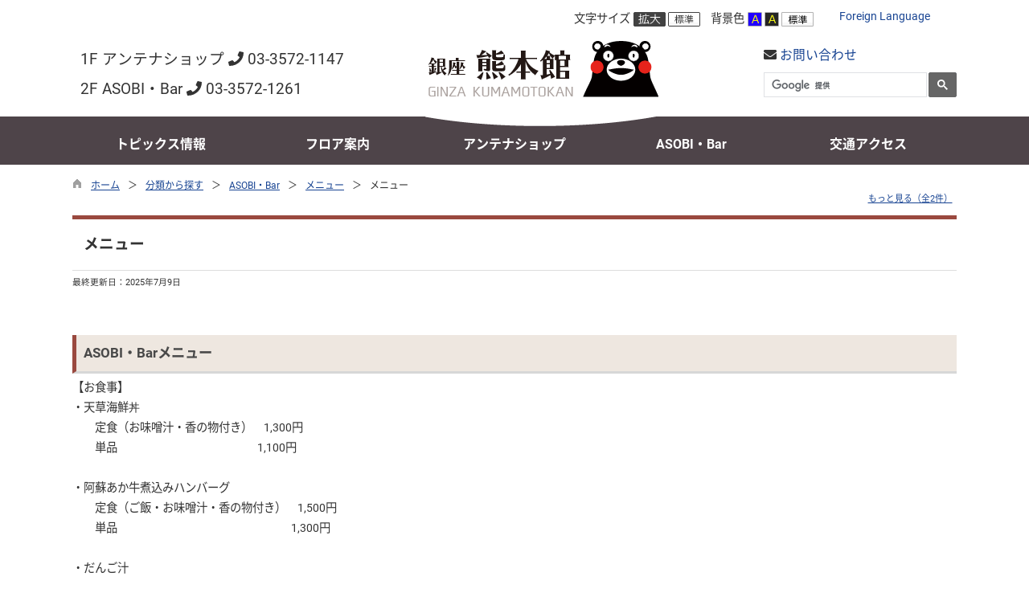

--- FILE ---
content_type: text/html
request_url: https://www.kumamotokan.or.jp/list00016.html
body_size: 50397
content:

<!DOCTYPE html>
<html lang="ja">
<head id="ctl00_Head1"><meta charset="UTF-8" /><meta name="viewport" content="width=device-width, initial-scale=1" /><meta name="format-detection" content="telephone=no" /><meta http-equiv="X-UA-Compatible" content="IE=edge" /><title>
	メニュー / 銀座熊本館
</title>
<script type="text/javascript" language="JavaScript">
<!--
    function enterCancel(event)
    {
        if (event.keyCode == 13)
        {
            var elem;
            if(event.srcElement)
            {
                elem = event.srcElement;
            }
            else
            {
                elem = event.target;
            }
            if(elem.type!='submit' && elem.type!='textarea' && elem.tagName!='A' && elem.tagName!='a' && elem.tagName!='area' && elem.tagName!='AREA') /* 2011/04/04 a tag OK */
            {
                var useMapFlg = false;
                if (elem.tagName == "img" || elem.tagName == "IMG") {
                    if (elem.useMap) {
                        useMapFlg = true;
                    }
                }
                if (!useMapFlg) {
                    if (event.preventDefault) 
                    {
                        event.preventDefault();
                    } 
                    else 
                    {
                        event.returnValue = false;
                    }
                }
            }
        }
    }
    
    /* Same Func is available in AjaxCalForIE6*/
    function ajaxCalOnClientShown(){
        /*IE6 does not have "maxHeight"*/
        if (typeof document.documentElement.style.maxHeight == "undefined") {
            try{
                $$("select").each(function(_itm){
                    _itm.style.visibility="hidden";
                });
            }catch(err){
            }
        }
    }    
    /* Same Func is available in AjaxCalForIE6*/
    function ajaxCalOnClientHidden(){
        /*IE6 does not have "maxHeight"*/
        if (typeof document.documentElement.style.maxHeight == "undefined") {
            try{
                $$("select").each(function(_itm){
                    _itm.style.visibility="visible";
                });
            }catch(err){
            }
        }
    }
    
    function clickButton(id, event) {
        if (event.keyCode == 13)
        {
            document.getElementById(id).click();

            if (event.preventDefault) 
            {
                event.preventDefault();
            } 
            else 
            {
                event.returnValue = false;
            }
        }
    }
    
    function checkValue(obj) {
        var keyword = document.getElementById(obj).value;

        keyword = keyword.replace(/^[\s　]+|[\s　]$/g, "");
        if (keyword.length == 0) {
            alert('検索キーワードを入力してください。');
            return false;
        }

        searchResult(keyword);
        return false;
    }
//-->
</script>
<link href="//www.kumamotokan.or.jp/dynamic/common/css/default.css" rel="stylesheet" type="text/css" /><link href="//www.kumamotokan.or.jp/dynamic/common/css/stylesheet.css" id="css_stylesheet" rel="stylesheet" type="text/css" media="print, screen and (min-width: 481px)" /><link href="//www.kumamotokan.or.jp/dynamic/common/css/stylesheetforsp.css" id="css_stylesheet_sp" rel="stylesheet" type="text/css" media="only screen and (max-width: 480px)" /><link href="//www.kumamotokan.or.jp/dynamic/common/css/migration.css" id="css_Migration" rel="stylesheet" type="text/css" /><link href="//www.kumamotokan.or.jp/dynamic/hpkiji/designcss/design01.css" rel="stylesheet" type="text/css" /><link href="//www.kumamotokan.or.jp/dynamic/common/css/fontsizen.css" id="css_fontsize" rel="stylesheet" type="text/css" media="print, screen and (min-width: 481px)" /><link href="//www.kumamotokan.or.jp/dynamic/common/css/fontsizen.css" id="css_fontsize_sp" rel="stylesheet" type="text/css" media="only screen and (max-width: 480px)" /><link href="//www.kumamotokan.or.jp/dynamic/common/css/uiw.css" id="css_color" rel="stylesheet" type="text/css" media="print, screen and (min-width: 481px)" /><link href="//www.kumamotokan.or.jp/dynamic/common/css/uiw.css" id="css_color_sp" rel="stylesheet" type="text/css" media="only screen and (max-width: 480px)" /><script id="ctl00_jquery_min_js" type="text/javascript" src="//www.kumamotokan.or.jp/dynamic/common/js/jquery.min.js"></script><script type="text/javascript" src="//www.kumamotokan.or.jp/dynamic/common/js/js.cookie.js"></script><script type="text/javascript" src="//www.kumamotokan.or.jp/dynamic/common/js/setcookie.js"></script><script id="ctl00_pubfunc_js" type="text/javascript" src="//www.kumamotokan.or.jp/dynamic/common/js/pubfunc.js"></script><script id="ctl00_jquery_rwdImageMaps_min_js" type="text/javascript" src="//www.kumamotokan.or.jp/dynamic/common/js/jquery.rwdimagemaps.min.js"></script><script type="text/javascript" src="//www.kumamotokan.or.jp/dynamic/common/js/jquery-ui.js"></script><script type="text/javascript" src="//www.kumamotokan.or.jp/dynamic/common/js/jquery.easing.1.3.js"></script><script type="text/javascript" src="//www.kumamotokan.or.jp/dynamic/common/js/jquery.scrollfollow.js"></script><script type="text/javascript" src="//www.kumamotokan.or.jp/dynamic/common/js/floatheader.js"></script><link href="//www.kumamotokan.or.jp/dynamic/common/css/default_body.css" rel="stylesheet" type="text/css" />
<!--[if lt IE 9]>
<link href="//www.kumamotokan.or.jp/dynamic/common/css/stylesheet.css" rel="stylesheet" type="text/css" /><link href="//www.kumamotokan.or.jp/dynamic/common/css/fontsizen.css" id="css_fontsize_ie8" rel="stylesheet" type="text/css" /><link href="//www.kumamotokan.or.jp/dynamic/common/css/uiw.css" id="css_color_ie8" rel="stylesheet" type="text/css" /><link href="//www.kumamotokan.or.jp/dynamic/common/css/html5_block.css" rel="stylesheet" type="text/css" /><script type="text/javascript" src="//www.kumamotokan.or.jp/dynamic/common/js/html5shiv-printshiv.js"></script>
<![endif]-->

<meta name="facebook-domain-verification" content="evmnfjbc23ba0s8tbbf18gf9dpsfrr" />
<!-- Google Tag Manager -->
<script>(function(w,d,s,l,i){w[l]=w[l]||[];w[l].push({'gtm.start':
new Date().getTime(),event:'gtm.js'});var f=d.getElementsByTagName(s)[0], j=d.createElement(s),dl=l!='dataLayer'?'&l='+l:'';j.async=true;j.src=
'https://www.googletagmanager.com/gtm.js?id='+i+dl;f.parentNode.insertBefore(j,f);
})(window,document,'script','dataLayer','GTM-T9K7CC8');</script>
<!-- End Google Tag Manager -->

<!-- google analytics start -->
<!-- Google tag (gtag.js) -->
<script async src="https://www.googletagmanager.com/gtag/js?id=G-6D9N0XN6H6"></script>
<script>
  window.dataLayer = window.dataLayer || [];
  function gtag(){dataLayer.push(arguments);}
  gtag('js', new Date());

  gtag('config', 'G-6D9N0XN6H6');
  gtag('config', 'UA-127422190-2');
</script>
<!-- google analytics end -->
<meta property="og:type" content="article" /><meta id="ctl00_MetaOGPTitle" property="og:title" content="メニュー" /><meta property="og:image" content="https://www.kumamotokan.or.jp/dynamic/common/images/ogp/og_image.gif" /><meta property="og:url" content="https://www.kumamotokan.or.jp/dynamic/hpkiji/pub/list.aspx?c_id=3" /><meta property="og:description" content="メニュー / 銀座熊本館" /><meta property="og:site_name" content="銀座熊本館" /><meta property="og:locality" content="Chuo-ku" /><meta property="og:region" content="Tokyo" /><meta property="og:country-name" content="Japan" /><meta http-equiv="refresh" content="0; url=https://www.kumamotokan.or.jp/kiji00326/index.html" /></head>
<body class="haikei">

<!-- Google Tag Manager (noscript) -->
<noscript><iframe src="https://www.googletagmanager.com/ns.html?id=GTM-T9K7CC8"
height="0" width="0" style="display:none;visibility:hidden"></iframe></noscript>
<!-- End Google Tag Manager (noscript) -->

<form name="aspnetForm" method="post" action="./list.aspx?c_id=3&amp;class_id=16&amp;class_set_id=1" id="aspnetForm" enctype="multipart/form-data" tabindex="1" onkeydown="enterCancel(event||window.event);">
<div>

</div>


<script type="text/javascript">
//<![CDATA[
location.href='https://www.kumamotokan.or.jp/kiji00326/index.html';//]]>
</script>

<div>

	<input type="hidden" name="__VIEWSTATEGENERATOR" id="__VIEWSTATEGENERATOR" value="CCC976A2" />
	<input type="hidden" name="__EVENTVALIDATION" id="__EVENTVALIDATION" value="/wEdAAMFTdH8fMSBWQ65+WY0xBHDhgovBk5MoGGiIPmRFIlSBfiNxmq9CJMz/pNMkg1HgxSwPJEPElM+EvGpKgASdcSolLfX5A==" />
</div>

<div class="Navigation"><ul><li><a href="#GlobalNavigationBlock" tabindex="1">ヘッダーをスキップ</a></li><li><a href="#mainBlock" tabindex="1">本文へジャンプ</a></li></ul></div>




<!-- allheader start  -->

<!--[if lt IE 9]>
<link href="//www.kumamotokan.or.jp/dynamic/common/css/header/top1.css" rel="stylesheet" type="text/css" />
<![endif]-->
<span id="top"></span>
<link href="//www.kumamotokan.or.jp/dynamic/common/css/header/top1.css" rel="stylesheet" type="text/css" /><div id="headerArea">
	
<link href="//www.kumamotokan.or.jp/dynamic/common/web-fonts-with-css/css/all.min.css" rel="stylesheet">
<script type="text/javascript" src="//www.kumamotokan.or.jp/dynamic/common/web-fonts-with-css/js/all.min.js"></script>
<div id="headerAreaDef">
    <input type="submit" name="ctl00$ctl33$Dmy" value="" onclick="return false;" id="ctl00_ctl33_Dmy" style="height:0px;width:0px;position:absolute;top:-100px;" />
    
    
    <!-- rect start -->
    <map id="header_img" name="header_img">
        <area shape="rect" alt="銀座熊本館トップへ" coords="1,3,509,105" href="https://www.kumamotokan.or.jp/default.html" />
    </map>
    <!-- rect end -->
    
        <div id="header">
        <div class="head_container">
        <!-- header start -->
        <!-- header end -->

                <div id="mainFontSizeSel">
                    <span>文字サイズ</span>
                    <a href="#top" data-select="拡大" onclick="change_size('fontSizeB')" tabindex="1"><img src="//www.kumamotokan.or.jp/dynamic/common/images/top1/white-mozi-l.gif" alt="拡大" title="" /></a><a href="#top" data-select="標準" onclick="change_size('fontSizeN')" tabindex="1"><img src="//www.kumamotokan.or.jp/dynamic/common/images/top1/white-mozi-m.gif" alt="標準" title="" /></a>
                </div>
                <div id="changeHaikei">
                    <span>背景色</span>
                    <a href="#top" data-select="B" onclick="changeSiteIro('B')" tabindex="1"><img src="//www.kumamotokan.or.jp/dynamic/common/images/top1/udbtn_blue.gif" alt="青" title="" /></a><a href="#top" data-select="K" onclick="changeSiteIro('K')" tabindex="1"><img src="//www.kumamotokan.or.jp/dynamic/common/images/top1/udbtn_black.gif" alt="黒" title="" /></a><a href="#top" data-select="W" onclick="changeSiteIro('W')" tabindex="1"><img src="//www.kumamotokan.or.jp/dynamic/common/images/top1/udbtn_white.gif" alt="白" title="" /></a>
                </div>
                <!-- foreign language start -->
                
<script type="text/javascript">
    jQuery.noConflict();
    jQuery(function () {
        // メニュー用
        jQuery('.select-box01 #normal a').focus(function () {
            jQuery(this).siblings('.sub-menu').addClass('focused');
        }).blur(function () {
            jQuery(this).siblings('.sub-menu').removeClass('focused');
        });

        // サブメニュー用
        jQuery('.sub-menu a').focus(function () {
            jQuery(this).parents('.sub-menu').addClass('focused');
        }).blur(function () {
            jQuery(this).parents('.sub-menu').removeClass('focused');
        });
    });
</script>

<!-- 翻訳メニュー -->
<div class="select-box01" tabIndex="-1">
    <ul id="normal" class="dropmenu" tabIndex="-1">
        <li><a lang="en" href="#" class="topmenu" tabindex="1">Foreign Language</a>
            <ul class="sub-menu">
                <li><a translate="no" lang="en" href="//translate.google.co.jp/translate?hl=ja&sl=ja&tl=en&u=//www.kumamotokan.or.jp/list00016.html" target="_blank" class="topsub" tabindex="1">English&nbsp;<img src="//www.kumamotokan.or.jp/dynamic/common/images/newwin.gif" alt="Open in a new window" title=""></a></li>
                <li><a translate="no" lang="zh" href="//translate.google.co.jp/translate?hl=ja&sl=ja&tl=zh-cn&u=//www.kumamotokan.or.jp/list00016.html" target="_blank" tabindex="1">中文(简化字)&nbsp;<img src="//www.kumamotokan.or.jp/dynamic/common/images/newwin.gif" alt="在新视窗中开启" title=""></a></li>
                <li><a translate="no" lang="zh" href="//translate.google.co.jp/translate?hl=ja&sl=ja&tl=zh-tw&u=//www.kumamotokan.or.jp/list00016.html" target="_blank" tabindex="1">中文(繁體字)&nbsp;<img src="//www.kumamotokan.or.jp/dynamic/common/images/newwin.gif" alt="在新視窗中開啟" title=""></a></li>
                <li><a translate="no" lang="ko" href="//translate.google.co.jp/translate?hl=ja&sl=ja&tl=ko&u=//www.kumamotokan.or.jp/list00016.html" target="_blank" tabindex="1">한국어&nbsp;<img src="//www.kumamotokan.or.jp/dynamic/common/images/newwin.gif" alt="다른 창으로 엽니 다" title=""></a></li>
                <li><a translate="no" lang="ja" href="https://www.kumamotokan.or.jp/list00016.html" class="cl-norewrite" tabindex="1">日本語</a></li>
            </ul>
        </li>
    </ul>
</div>

                <!-- foreign language end -->
                <div class="clear"></div>
        </div>
        <div id="headerMenu">
            <div class="headerItem">
                <div class="telcon">1F アンテナショップ <i class="fas fa-phone"></i> 03-3572-1147</div>
                <div class="telcon">2F ASOBI・Bar <i class="fas fa-phone"></i> 03-3572-1261</div>
            </div>
            <div class="headerItem">
            <h1 id="hd_header">
                <img id="imgHeader" usemap="#header_img" src="//www.kumamotokan.or.jp/common/upload/common/0_1_header_ct353j4i.png" style="border-width:0px;" />
            </h1>
            </div>
            <div class="headerItem">
                <div class="otoiawase"><i class="fas fa-envelope"></i> <a href="//www.kumamotokan.or.jp/dynamic/entry/pub/default.aspx?c_id=12">お問い合わせ</a></div>
                <!-- mainSearch start -->
                <div class="mainSearch">
                    
                            
                            
    <script>
        (function () {
            var cx = '012824312695094180716:iyvb8jwz91a';
            var gcse = document.createElement('script');
            gcse.type = 'text/javascript';
            gcse.async = true;
            gcse.src = 'https://cse.google.com/cse.js?cx=' + cx;
            var s = document.getElementsByTagName('script')[0];
            s.parentNode.insertBefore(gcse, s);
        })();

        window.onload = function () {
            var searchDiv = document.getElementsByClassName("searchBox-gcs");
            if (searchDiv.length > 0) {
                var tag = searchDiv[0].getElementsByTagName("input");
                if(tag.length > 0){
                    for (var i = 0; i < tag.length; i++) {
                        tag[i].tabIndex = "1";
                    }
                }
            }
        }
    </script>
    <div class="searchBox-gcs">
        <gcse:searchbox-only></gcse:searchbox-only>
    </div>
    <link rel="stylesheet" type="text/css"  href="//www.kumamotokan.or.jp/dynamic/common/css/googlecustamsearch.css" />

                        
                </div>
            </div>
            </div>
            <div class="clear"></div>
        </div>

        <div class="clear"></div>



    </div>
    <div class="clear"></div>

    <!-- グローバルナビゲーション -->
    <div id="GlobalNavigationBlock" tabindex="1">
        <div class="Navigation"><ul><li><a href="#mainContent" tabindex="1">グローバルナビゲーションをスキップ</a></li></ul></div>
        <!-- global navigation start -->
        

<script type="text/javascript">
    var open_id = "";
    var leave_exe_flg = true;
    jQuery.noConflict();
    jQuery(function () {

        var setPopNaviArea,setHideNaviArea;

        jQuery("li.navi_tab,ul.g_navi").on({
            'mouseenter': function () {

                var id = jQuery(this).attr("id");

                if (jQuery(this).hasClass("navi_tab")) {
                    id = id.replace("navi_tab_", "");
                } else if (jQuery(this).hasClass("g_navi")) {
                    id = id.replace("g_navi_", "");
                }

                if(leave_exe_flg || open_id != id) 
                {
                    clearTimeout(setHideNaviArea);

                    setPopNaviArea = setTimeout(function () {
                        jQuery("li.navi_tab").each(function () {
                            (jQuery(this).attr("id") == "navi_tab_" + id) ? jQuery(this).addClass("sankaku") : jQuery(this).removeClass("sankaku");
                            (jQuery(this).attr("id") == "navi_tab_" + id) ? jQuery(this).addClass("selected") : jQuery(this).removeClass("selected");
                        });
                        jQuery("ul.g_navi").each(function () {
                            (jQuery(this).attr("id") == "g_navi_" + id) ? jQuery(this).show() : jQuery(this).hide();
                        });
                        open_id = id; 
                    }, 400); 
                }
                else
                {
                    if(!leave_exe_flg && jQuery(this).attr("id") == "navi_tab_" + id)
                    {
                        closePopMenu(id);
                    }
                }
            },
            'mouseleave': function () {
                if(!leave_exe_flg)
                {
                    return false;
                }
                clearTimeout(setPopNaviArea);

                setHideNaviArea = setTimeout(function () {
                    jQuery("li.navi_tab").removeClass("sankaku");
                    jQuery("li.navi_tab").removeClass("selected");
                    jQuery("ul.g_navi").hide();
                    open_id = "";
                }, 50);
            },

            'focusin': function () {

                var id = jQuery(this).attr("id");

                if (jQuery(this).hasClass("navi_tab")) {
                    id = id.replace("navi_tab_", "");
                } else if (jQuery(this).hasClass("g_navi")) {
                    id = id.replace("g_navi_", "");
                }

                clearTimeout(setHideNaviArea);

                setPopNaviArea = setTimeout(function () {
                    jQuery("li.navi_tab").each(function () {
                        (jQuery(this).attr("id") == "navi_tab_" + id) ? jQuery(this).addClass("sankaku") : jQuery(this).removeClass("sankaku");
                        (jQuery(this).attr("id") == "navi_tab_" + id) ? jQuery(this).addClass("selected") : jQuery(this).removeClass("selected");
                    });
                    jQuery("div.g_navi").each(function () {
                        (jQuery(this).attr("id") == "g_navi_" + id) ? jQuery(this).show() : jQuery(this).hide();
                    });
                }, 1);
            },
            'focusout': function () {

                clearTimeout(setPopNaviArea);

                setHideNaviArea = setTimeout(function () {
                    jQuery("li.navi_tab").removeClass("sankaku");
                    jQuery("li.navi_tab").removeClass("selected");
                    jQuery("ul.g_navi").hide();
                }, 1);
            }
        });

        if (jQuery("#globalNavigationData").length) {
            var classid = jQuery("#globalNavigationData").attr("data-classid");
            var parentid = jQuery("#globalNavigationData").attr("data-parentid");
            var topid = jQuery("#globalNavigationData").attr("data-topid");

            jQuery('[data-global="' + classid + '"]').addClass("now");
            if (parentid > 0) {
                jQuery('[data-ul-global="' + parentid + '"]').show();
            }
            if (topid > 0) {
                jQuery('[data-global="' + topid + '"]').addClass("now");
            }
        }
    });
    function openCMenu(targetid)
    {
        jQuery("ul.childmenu").each(function () {
            var parentid = jQuery(this).attr("data-ul-global");
            if(parentid == targetid)
            {
                jQuery(this).toggle();
            }
            else
            {
                jQuery(this).hide()
            }
        });
    }
    function closePopMenu(targetid)
    {
        setTimeout(function () {
            jQuery("li#navi_tab_" + targetid).removeClass("sankaku");
            jQuery("li#navi_tab_" + targetid).removeClass("selected");
            jQuery("ul#g_navi_" + targetid).hide();
            open_id = "";
        }, 10);
    }
</script>


    <div id="naviContainer">
        <div id="naviArea">
    <ul id="navi_list">
            <li class="navi_tab  " id="navi_tab_1"
                data-global="1">
                <div>
                    <a href="//www.kumamotokan.or.jp/list00001.html" tabindex="10" >
                        <p id="navi_tab_text_1">トピックス情報</p>
                    </a>
                </div>
             </li>
        
            <li class="navi_tab  " id="navi_tab_2"
                data-global="2">
                <div>
                    <a href="https://www.kumamotokan.or.jp/kiji00328/index.html" tabindex="15" >
                        <p id="navi_tab_text_2">フロア案内</p>
                    </a>
                </div>
             </li>
        
            <li class="navi_tab  " id="navi_tab_11"
                data-global="11">
                <div>
                    <a href="https://www.kumamotokan.or.jp/kiji00324/index.html" tabindex="20" >
                        <p id="navi_tab_text_11">アンテナショップ</p>
                    </a>
                </div>
             </li>
        
            <li class="navi_tab  " id="navi_tab_3"
                data-global="3">
                <div>
                    <a href="https://www.kumamotokan.or.jp/kiji00320/index.html" tabindex="22" >
                        <p id="navi_tab_text_3">ASOBI・Bar</p>
                    </a>
                </div>
             </li>
        
            <li class="navi_tab  navi_tab_last" id="navi_tab_4"
                data-global="4">
                <div>
                    <a href="https://www.kumamotokan.or.jp/kiji00327/index.html" tabindex="25" >
                        <p id="navi_tab_text_4">交通アクセス</p>
                    </a>
                </div>
             </li>
        </ul>
        </div>
    
        <div id="popNaviArea">
        
            <ul class="g_navi " id="g_navi_1" style="display:none;">
            
            
                    <li class="navi_child ">
                        <h3 class="navi_child_name " data-global="5">
                            
                            <a href="//www.kumamotokan.or.jp/list00005.html" tabindex="11" >銀座熊本館からのお知らせ</a>
                        </h3>
                        
                        
                        
                        
                    </li>
                    <li class="navi_child ">
                        <h3 class="navi_child_name exsistpic" data-global="6">
                            <a href="//www.kumamotokan.or.jp/list00006.html" tabindex="12" ><img src="//www.kumamotokan.or.jp/common/upload/hpkiji/6_class_globalnavi_67rl6hgb.pdf" style="max-width:54px;max-height:40px" alt="" title="" /></a>
                            <a href="//www.kumamotokan.or.jp/list00006.html" tabindex="12" >スタッフおすすめ情報</a>
                        </h3>
                        
                        
                        
                        
                    </li>
                    <li class="navi_child ">
                        <h3 class="navi_child_name " data-global="7">
                            
                            <a href="//www.kumamotokan.or.jp/list00007.html" tabindex="13" >フェア情報</a>
                        </h3>
                        
                        
                        
                        
                    </li>
                    <li class="navi_child ">
                        <h3 class="navi_child_name " data-global="32">
                            
                            <a href="//www.kumamotokan.or.jp/list00032.html" tabindex="14" >旬館だより</a>
                        </h3>
                        
                        
                        
                        
                    </li>
            </ul>
        
            <ul class="g_navi " id="g_navi_2" style="display:none;">
            
            
                    <li class="navi_child ">
                        <h3 class="navi_child_name " data-global="12">
                            
                            <a href="https://www.kumamotokan.or.jp/kiji00324/index.html" tabindex="16" >アンテナショップ</a>
                        </h3>
                        
                        
                        
                        
                    </li>
                    <li class="navi_child ">
                        <h3 class="navi_child_name " data-global="13">
                            
                            <a href="https://www.kumamotokan.or.jp/kiji00320/index.html" tabindex="17" >ASOBI・Bar</a>
                        </h3>
                        
                        
                        
                        
                    </li>
                    <li class="navi_child ">
                        <h3 class="navi_child_name " data-global="14">
                            
                            <a href="https://www.kumamotokan.or.jp/kiji00322/index.html" tabindex="18" >くまモングッズ売り場</a>
                        </h3>
                        
                        
                        
                        
                    </li>
                    <li class="navi_child ">
                        <h3 class="navi_child_name " data-global="15">
                            
                            <a href="https://www.kumamotokan.or.jp/kiji00323/index.html" tabindex="19" >観光情報コーナー</a>
                        </h3>
                        
                        
                        
                        
                    </li>
            </ul>
        
            <ul class="g_navi " id="g_navi_11" style="display:none;">
            
            
                    <li class="navi_child ">
                        <h3 class="navi_child_name " data-global="31">
                            
                            <a href="https://www.kumamotokan.or.jp/dynamic/hpkiji/pub/calendar.aspx?c_id=3&mst=18" tabindex="21" >イベントカレンダー</a>
                        </h3>
                        
                        
                        
                        
                    </li>
            </ul>
        
            <ul class="g_navi " id="g_navi_3" style="display:none;">
            
            
                    <li class="navi_child ">
                        <h3 class="navi_child_name " data-global="16">
                            
                            <a href="https://www.kumamotokan.or.jp/kiji00326/index.html" tabindex="23" >メニュー</a>
                        </h3>
                        
                        
                        
                        
                    </li>
                    <li class="navi_child ">
                        <h3 class="navi_child_name " data-global="17">
                            
                            <a href="https://www.kumamotokan.or.jp/dynamic/hpkiji/pub/calendar.aspx?c_id=3&mst=19" tabindex="24" >予約状況</a>
                        </h3>
                        
                        
                        
                        
                    </li>
            </ul>
        
            <ul class="g_navi noChild" id="g_navi_4" style="display:none;">
            
            
            </ul>
        
        </div>
        
    </div>

<input type="hidden" name="ctl00$ctl33$GlobalNavigation$HidErrMsg" id="ctl00_ctl33_GlobalNavigation_HidErrMsg" />

        

<script type="text/javascript">

    function dspGlobalMenu() {
        var menuDiv = document.getElementById("naviContainerSP");
        var img = document.getElementById("menuImg");
        if (menuDiv.style.display == "block") {
            closeGlobalMenu();
        } else {
            menuDiv.style.display = "block";
            img.src = "http://www.kumamotokan.or.jp/dynamic/common/images/top1/menu2.png"
        }
    }

    function closeGlobalMenu() {
        var menuDiv = document.getElementById("naviContainerSP");
        var img = document.getElementById("menuImg");
        if (menuDiv.style.display == "block") {
            menuDiv.style.display = "none";
            img.src = "http://www.kumamotokan.or.jp/dynamic/common/images/top1/sp/menu.png"
        }
    }
</script>


    <div id="headMenu">
        <img id="menuImg" onclick="dspGlobalMenu();" src="//www.kumamotokan.or.jp/dynamic/common/images/top1/menu.png" alt="メニュー" title="" style="width:70px;height:70px" />
    </div>

    <!-- メニュー -->
    <div id="naviContainerSP" style="display:none;">
        <div id="naviAreaSP">
            <ul id="navi_listSP">
                    <li class="navi_tab  " id="navi_tabSP_1">
                        <div>
                            <a href="https://www.kumamotokan.or.jp/list00001.html">
                                
                                <p>トピックス情報</p>
                            </a>
                        </div>
                     </li>
                
                    <li class="navi_tab  " id="navi_tabSP_2">
                        <div>
                            <a href="https://www.kumamotokan.or.jp/list00002.html">
                                
                                <p>フロア案内</p>
                            </a>
                        </div>
                     </li>
                
                    <li class="navi_tab  " id="navi_tabSP_11">
                        <div>
                            <a href="https://www.kumamotokan.or.jp/list00011.html">
                                
                                <p>アンテナショップ</p>
                            </a>
                        </div>
                     </li>
                
                    <li class="navi_tab now " id="navi_tabSP_3">
                        <div>
                            <a href="https://www.kumamotokan.or.jp/list00003.html">
                                
                                <p>ASOBI・Bar</p>
                            </a>
                        </div>
                     </li>
                
                    <li class="navi_tab  " id="navi_tabSP_4">
                        <div>
                            <a href="https://www.kumamotokan.or.jp/list00004.html">
                                
                                <p>交通アクセス</p>
                            </a>
                        </div>
                     </li>
                </ul>
             <div class="headerItemSP">
                <div class="telconSP">1F アンテナショップ <i class="fas fa-phone"></i> 03-3572-1147</div>
                <div class="telconSP">2F ASOBI・Bar <i class="fas fa-phone"></i> 03-3572-1261</div>
            </div>
          
        </div>
    </div>
    <div class="clear"></div>

        <div id="globalNavigationData" data-classid="16" data-parentid="3" data-topid="3"></div>
        <div id="ctl00_ctl33_globalNavigationData"></div>
        <!-- global navigation end -->
    </div>

</div><!-- allheader end  -->
<div id="pankuzuBlock">
    <div id="pankuzu"><div class="pankuzu-inner"><ul class="pankuzu-item">
<li><a href="https://www.kumamotokan.or.jp/default.html" class='sizeA' >ホーム</a></li>
<li><a href="//www.kumamotokan.or.jp/classset001.html" class='sizeA' >分類から探す</a></li>
<li><a href="https://www.kumamotokan.or.jp/kiji00320/index.html" class='sizeA' >ASOBI・Bar</a></li>
<li>メニュー</li>
</ul>
</div></div>
</div>


<div id="container">





<!-- sideArea start -->

<!-- sideArea end -->


<div id="mainBlock">
    <span id="maincont"></span>
    <div id="cont_body">

        <div class="preview_label"></div>
        

<script src="//www.kumamotokan.or.jp/dynamic/common/js/jquery.autopager-1.0.0.js" type="text/javascript"></script>


<div id="redirectlink">自動的にジャンプします。<br />ジャンプしない場合は、下記のリンクをクリックしてください。<br/><a href="https://www.kumamotokan.or.jp/kiji00326/index.html">https://www.kumamotokan.or.jp/kiji00326/index.html</a></div>


<div style="text-align:center;"></div>

<div class="wideMenu">





<div id="rightBanArea" data-topid="0" data-classid="16" data-dspclass="1" data-preview="OFF"></div>
<div class="clear"></div>




 













</div>

<div class="hideMenu">
    

    

    
    
    

    
    <div id="leftBanArea" data-topid="0" data-classid="16" data-dspclass="1" data-preview="OFF"></div>
</div>
<div class="clear"></div>

<div id="footerSoegakiArea"></div>

<div id="accessCountClassContents"
    data-classsetid="1"
    data-classid="16"
    data-topid="0"
    data-preview="OFF"></div>




<script type="text/javascript">
jQuery(function() {

    //autopagerの実行関数
    jQuery.autopager({

        // スクロールで自動読込を停止
        autoLoad: false,
        
        // 読み込むコンテンツの枠
        content: '.loadbox',
        
        // もっと見るリンク
    	link: 'a[rel=next1]',

        // 読み込みが開始された時に発生するイベント
        start: function(current, next){
            jQuery('#loadmoreajaxloader1').css('display', 'block'); // ローディング画像を表示する
            jQuery('#nextload1').css('display', 'none'); // 次ページのリンクを非表示にする
        },

        // 読み込み完了後に発生するイベント
        load: function(current, next){
            jQuery('#loadmoreajaxloader1').css('display', 'none');   // ローディング画像を非表示する
            jQuery('#nextload1').css('display', 'block'); // 次ページのリンクを表示する
            // 2017/01/24 アクセシビリティ対応 一覧先頭ID付与 start
            // 読み込み一覧の先頭にfocus
            // cssName + "listtop" + pageNo
            var pgNo = 1;
            if(current.url !==undefined){
                var arg = new Object;
                var pair=current.url.split('?')[1].split('&');
                for(var i=0;pair[i];i++) {
                    var kv = pair[i].split('=');
                    if(kv[0]=="pg") pgNo=kv[1];
                }
                if(jQuery('#loadboxlisttop' + pgNo)[0]) jQuery('#loadboxlisttop' + pgNo).focus(); // 
            }else{
                if(jQuery('#loadboxlisttop1')[0]) jQuery('#loadboxlisttop1').focus(); // 
            }
            // 2017/01/24 アクセシビリティ対応 一覧先頭ID付与 end


	        //added feature to disable 'もっと見る'
		    if(next.url ===undefined){
                jQuery('#nextload1').css('display', 'none'); // 次ページのリンクを非表示にする
                jQuery('#loadmoreajaxloader1').css('display', 'none');   // ローディング画像を非表示する
		    }

        }
    });

    // 読込むボタンをクリックした時に実行される関数
    jQuery('a[rel=next1]').click(function(){
        jQuery.autopager('load'); // 次ページのコンテンツを読み込み
        return false;
    });
    
    
    //autopagerの実行関数
    jQuery.autopager2({

        // スクロールで自動読込を停止
        autoLoad: false,
        
        // 読み込むコンテンツの枠
        content: '.loadbox2',

        // もっと見るリンク
    	link: 'a[rel=next2]',


        // 読み込みが開始された時に発生するイベント
        start: function(current, next){
            jQuery('#loadmoreajaxloader2').css('display', 'block'); // ローディング画像を表示する
            jQuery('#nextload2').css('display', 'none'); // 次ページのリンクを非表示にする
        },

        // 読み込み完了後に発生するイベント
        load: function(current, next){
            jQuery('#loadmoreajaxloader2').css('display', 'none');   // ローディング画像を非表示する
            jQuery('#nextload2').css('display', 'block'); // 次ページのリンクを表示する
            // 2017/01/24 アクセシビリティ対応 一覧先頭ID付与 start
            // 読み込み一覧の先頭にfocus
            // cssName + "listtop" + pageNo
            var pgNo = 1;
            if(current.url !==undefined){
                var arg = new Object;
                var pair=current.url.split('?')[1].split('&');
                for(var i=0;pair[i];i++) {
                    var kv = pair[i].split('=');
                    if(kv[0]=="pg") pgNo=kv[1];
                }
                if(jQuery('#loadbox2listtop' + pgNo)[0]) jQuery('#loadbox2listtop' + pgNo).focus(); // 
            }else{
                if(jQuery('#loadbox2listtop1')[0]) jQuery('#loadbox2listtop1').focus(); // 
            }
            // 2017/01/24 アクセシビリティ対応 一覧先頭ID付与 end


	        //added feature to disable 'もっと見る'
		    if(next.url ===undefined){
                jQuery('#nextload2').css('display', 'none'); // 次ページのリンクを非表示にする
                jQuery('#loadmoreajaxloader2').css('display', 'none');   // ローディング画像を非表示する
		    }

        }
    });

    // 読込むボタンをクリックした時に実行される関数
    jQuery('a[rel=next2]').click(function(){
        jQuery.autopager2('load'); // 次ページのコンテンツを読み込み
        return false;
    });
    

    //autopagerの実行関数
    jQuery.autopager3({

        // スクロールで自動読込を停止
        autoLoad: false,
        
        // 読み込むコンテンツの枠
        content: '.loadbox3',

        // もっと見るリンク
        link: 'a[rel=next3]',


        // 読み込みが開始された時に発生するイベント
        start: function(current, next){
            jQuery('#loadmoreajaxloader3').css('display', 'block'); // ローディング画像を表示する
            jQuery('#nextload3').css('display', 'none'); // 次ページのリンクを非表示にする
        },

        // 読み込み完了後に発生するイベント
        load: function(current, next){
            jQuery('#loadmoreajaxloader3').css('display', 'none');   // ローディング画像を非表示する
            jQuery('#nextload3').css('display', 'block'); // 次ページのリンクを表示する
            // 2017/01/24 アクセシビリティ対応 一覧先頭ID付与 start
            // 読み込み一覧の先頭にfocus
            // cssName + "listtop" + pageNo
            var pgNo = 1;
            if(current.url !==undefined){
                var arg = new Object;
                var pair=current.url.split('?')[1].split('&');
                for(var i=0;pair[i];i++) {
                    var kv = pair[i].split('=');
                    if(kv[0]=="pg") pgNo=kv[1];
                }
                if(jQuery('#loadbox3listtop' + pgNo)[0]) jQuery('#loadbox3listtop' + pgNo).focus(); // 
            }else{
                if(jQuery('#loadbox3listtop1')[0]) jQuery('#loadbox3listtop1').focus(); // 
            }
            // 2017/01/24 アクセシビリティ対応 一覧先頭ID付与 end


            //added feature to disable 'もっと見る'
            if(next.url ===undefined){
                jQuery('#loadmoreajaxloader3').css('display', 'none');   // ローディング画像を非表示する
                jQuery('#nextload3').css('display', 'none'); // 次ページのリンクを非表示にする
            }

        }
    });

    // 読込むボタンをクリックした時に実行される関数
    jQuery('a[rel=next3]').click(function(){
        jQuery.autopager3('load'); // 次ページのコンテンツを読み込み
        return false;
    });
});
</script>

<script type="text/javascript" src="//www.kumamotokan.or.jp/dynamic/common/js/setcontents.js"></script>
<script type="text/javascript" src="//www.kumamotokan.or.jp/dynamic/common/js/layoutadjustment.js"></script>
<script type="text/javascript" language="javascript">
    jQuery.noConflict();
    jQuery(function () {
        var set = new setContents();
        set.rootUrl = "https://www.kumamotokan.or.jp/dynamic/";

        
        jQuery("#rightMiniCalArea, #leftMiniCalArea").each(function () {
            var miniCalendarPrm = {
                "c_id": jQuery(this).attr("data-categoryid"),
                "class_id": jQuery(this).attr("data-classid")
            }
            set.miniCalendar(this, miniCalendarPrm);
        });

        
        jQuery(".LeftArea #leftBanArea, .wideMenu #rightBanArea").each(function () {
            var bannerPrm = {
                "top_id": jQuery(this).attr("data-topid"),
                "class_id": jQuery(this).attr("data-classid"),
                "dspClassFlg": jQuery(this).attr("data-dspclass"),
                "preview": jQuery(this).attr("data-preview")
            }
            set.banner(this, bannerPrm);
        });

        
        var footerSoegakiPrm = {
            "newWinOpnFlg": "True"
        }
        set.footerSoegaki("#footerSoegakiArea", footerSoegakiPrm);

        var accessCountPrm = {
            "class_set_id": jQuery("#accessCountClassContents").attr("data-classsetid"),
            "class_id": jQuery("#accessCountClassContents").attr("data-classid"),
            "top_id": jQuery("#accessCountClassContents").attr("data-topid"),
            "preview": jQuery("#accessCountClassContents").attr("data-preview")
        }
        set.accessCountClassContents(accessCountPrm);
    });

    function checkClassCssType(color){
        jQuery("#css_class").attr("disabled", (color == "W") ? false : true);
    }

    /******************************************
    * メニュー折り畳み
    *******************************************/
    function openCloseMenu(mode){
        if(jQuery('#classMenuAreaSub' + mode).css('display') == 'none'){
            jQuery('#classMenuAreaSub' + mode).css('display','block');
            jQuery('#arrow' + mode).attr("src", "http://www.kumamotokan.or.jp/dynamic/hpkiji/images/btnMinus.png");
            jQuery('#arrow' + mode).attr("alt", "マイナスボタン");  
        }
        else{
            jQuery('#classMenuAreaSub' + mode).css('display','none');
            jQuery('#arrow' + mode).attr("src", "http://www.kumamotokan.or.jp/dynamic/hpkiji/images/btnPlus.png"); 
            jQuery('#arrow' + mode).attr("alt", "プラスボタン");  
            //            jQuery('#arrow' + mode).text('↓');
        }
    }
</script>
        

     </div> <!-- cont_body -->
</div> <!-- mainBlock -->

<div class="clear"></div>

<!-- allfooter start  -->







<div class="indent"></div>
<div id="pagetop">
    <a href="#top">ページの先頭へ</a></div>

<div id="footerbtn" style="display:none;">
    
    
</div>

</div>


    



<span id="ctl00_LblCopyrights"></span>


<!--[if lt IE 9]>
<link href="//www.kumamotokan.or.jp/dynamic/common/css/footer/top1.css" rel="stylesheet" type="text/css" />
<![endif]-->
<link href="//www.kumamotokan.or.jp/dynamic/common/css/footer/top1.css" rel="stylesheet" type="text/css" /><div id="footerArea">
	<!-- footer menu start -->

<!-- footer menu end -->

<!-- site info start -->
<div id="footer_nami"><img src="//www.kumamotokan.or.jp/dynamic/common/images/top1/footer_nami.png" alt="" title=""></div>
<div id="siteinfo">
    <div id="toiawasewaku">
        <div id="footerMenu">
<!-- 問合せ先 -->

        <ul id="footertextlink">
            <li><a href="//www.kumamotokan.or.jp/dynamic/entry/pub/default.aspx?c_id=12">お問い合わせ</a></li>
            <li>｜</li>
            <li><a href="//www.kumamotokan.or.jp/list00010.html">このホームページについて</a></li>
            <li>｜</li>
            <li><a href="//www.kumamotokan.or.jp/dynamic/entry/pub/default.aspx?c_id=13">アンケート</a></li>
            <li>｜</li>
            <li><a href="//www.kumamotokan.or.jp/dynamic/link_m/pub/default.aspx?c_id=15">リンク集</a></li>
            <li>｜</li>
            <li><a href="//www.kumamotokan.or.jp/sitemap.html">サイトマップ</a></li>
        </ul>
        <div class="clear"></div>
</div>
    <div id="toiawase">
    <div class="footerimg"><img src="//www.kumamotokan.or.jp/dynamic/common/images/top1/ttl_footer.png" alt="銀座熊本館" title=""></div>
        <div class="clear"></div>
        <p>
                <strong></strong>〒104-0061&nbsp;
                東京都中央区銀座5-3-16<br />
                &nbsp;&nbsp;
                &nbsp;&nbsp;
                


            </p>
        
        <!-- フッターボタン -->
    
        <!--div id="footer_sns">
            <ul>
            <li><a href="https://www.facebook.com/ginzakumamotokan/" target="_blank"><i class="fab fa-facebook"></i></a></li>
            <li><i class="fab fa-instagram"></i></li>
            <li><i class="fab fa-twitter"></i></li>
            </ul>
            <div class="clear"></div>
        </!--div-->
        
</div>
<div class="clear"></div>
    </div>

<div class="clear"></div>



</div>
<!-- copyright -->
<div id="cp" lang="en">
    Copyrights(c)2019 Ginza Kumamotokan All Rights Reserved
</div>

<!-- site info end -->

</div>
<!-- allfooter end  -->

<input type="hidden" name="fontResize" id="fontResize" value="" />



<script type="text/javascript">
//<![CDATA[
setTimeout("dispRedirectLink()", 10000);
function dispRedirectLink(){
document.getElementById("redirectlink").style.display="block";
}
//]]>
</script>
</form>
<noscript>本サイトは一部のページ・機能にJavascriptを使用しております。</noscript>

<script type="text/javascript" src="//www.kumamotokan.or.jp/dynamic/common/js/ajaxcalforie6.js"></script>



    <script type="text/javascript" language="javascript">
        jQuery.noConflict();

        // 画面リサイズ時telto変更
        var styleSheetSpWidth = 480;
        var timer = false;
        jQuery(window).resize(function () {
            if (timer !== false) {
                clearTimeout(timer);
            }
            timer = setTimeout(function () {
                //画面サイズ切り分け
                if(styleSheetSpWidth > window.innerWidth){
                    //SP teltoあり
                    jQuery('.teltoon').css('display', 'inline-block');
                    jQuery('.teltooff').css('display', 'none');
                }else{
                    //PC teltoなし
                    jQuery('.teltoon').css('display', 'none');
                    jQuery('.teltooff').css('display', 'inline-block');
                }
            }, 200);
        });

        function searchResult(keyword) {
            jQuery.ajax({
                type: 'POST',
                cache: false,
                url: '//www.kumamotokan.or.jp/dynamic/common/handler/registersearchkeyword.ashx',
                data: {
                    "c_id": "2",
                    "q": keyword,
                    "nowurl": location.href
                }
            }).done(function (response) {
                eval(response);
            });
        }

        var pankuzu_flg = false;
        function pankuzu_openclose(kbn) {
            if (!pankuzu_flg) {
                jQuery("#pankuzu-more, #footerPankuzu-more").hide();
                jQuery("#pankuzu-close, #footerPankuzu-close").show();
                jQuery(".pankuzu-toggle").show();
                pankuzu_flg = true;
            }
            else {
                jQuery("#pankuzu-more, #footerPankuzu-more").show();
                jQuery("#pankuzu-close, #footerPankuzu-close").hide();
                jQuery(".pankuzu-toggle").hide();
                pankuzu_flg = false;
            }
        }

        jQuery(function () {
            jQuery('img[usemap]').rwdImageMaps();
        });
    </script>
    
    <script type="text/javascript" language="javascript">
        jQuery(function () {
            var fn = new setCookie();
            fn.rootUrl = "//www.kumamotokan.or.jp/dynamic/";
            fn.topFlg = "False";
            fn.topCategoryRootFolder = "";
            fn.fontSizeCookieName = "FONT_SIZE";
            fn.colorCookieName = "COLOR";

            fn.fontSizeIconArr = setFontSizeIconArr();
            fn.loadFontSize();
            fn.loadColor();

            
                var prm = {
                    "top_id": "",
                    "dspTopFlg": "OFF"
                }
                setFloatHeader(prm, "//www.kumamotokan.or.jp/dynamic/");
            
        });

        function setFontSizeIconArr() {
            var fontSizeIconArr = {
                "標準": { size: "fontSizeN", on: "https://www.kumamotokan.or.jp/dynamic/common/images/top1/black-mozi-m.gif", off: "https://www.kumamotokan.or.jp/dynamic/common/images/top1/white-mozi-m.gif" },
                "拡大": { size: "fontSizeB", on: "https://www.kumamotokan.or.jp/dynamic/common/images/top1/black-mozi-l.gif", off: "https://www.kumamotokan.or.jp/dynamic/common/images/top1/white-mozi-l.gif" },
            };

            return fontSizeIconArr;
        }
    </script>
    
</body>
</html>


--- FILE ---
content_type: text/html
request_url: https://www.kumamotokan.or.jp/kiji00326/index.html
body_size: 49597
content:

<!DOCTYPE html>
<html lang="ja">
<head id="ctl00_Head1"><meta charset="UTF-8" /><meta name="viewport" content="width=device-width, initial-scale=1" /><meta name="format-detection" content="telephone=no" /><meta http-equiv="X-UA-Compatible" content="IE=edge" /><title>
	メニュー / 銀座熊本館
</title>
<script type="text/javascript" language="JavaScript">
<!--
    function enterCancel(event)
    {
        if (event.keyCode == 13)
        {
            var elem;
            if(event.srcElement)
            {
                elem = event.srcElement;
            }
            else
            {
                elem = event.target;
            }
            if(elem.type!='submit' && elem.type!='textarea' && elem.tagName!='A' && elem.tagName!='a' && elem.tagName!='area' && elem.tagName!='AREA') /* 2011/04/04 a tag OK */
            {
                var useMapFlg = false;
                if (elem.tagName == "img" || elem.tagName == "IMG") {
                    if (elem.useMap) {
                        useMapFlg = true;
                    }
                }
                if (!useMapFlg) {
                    if (event.preventDefault) 
                    {
                        event.preventDefault();
                    } 
                    else 
                    {
                        event.returnValue = false;
                    }
                }
            }
        }
    }
    
    /* Same Func is available in AjaxCalForIE6*/
    function ajaxCalOnClientShown(){
        /*IE6 does not have "maxHeight"*/
        if (typeof document.documentElement.style.maxHeight == "undefined") {
            try{
                $$("select").each(function(_itm){
                    _itm.style.visibility="hidden";
                });
            }catch(err){
            }
        }
    }    
    /* Same Func is available in AjaxCalForIE6*/
    function ajaxCalOnClientHidden(){
        /*IE6 does not have "maxHeight"*/
        if (typeof document.documentElement.style.maxHeight == "undefined") {
            try{
                $$("select").each(function(_itm){
                    _itm.style.visibility="visible";
                });
            }catch(err){
            }
        }
    }
    
    function clickButton(id, event) {
        if (event.keyCode == 13)
        {
            document.getElementById(id).click();

            if (event.preventDefault) 
            {
                event.preventDefault();
            } 
            else 
            {
                event.returnValue = false;
            }
        }
    }
    
    function checkValue(obj) {
        var keyword = document.getElementById(obj).value;

        keyword = keyword.replace(/^[\s　]+|[\s　]$/g, "");
        if (keyword.length == 0) {
            alert('検索キーワードを入力してください。');
            return false;
        }

        searchResult(keyword);
        return false;
    }
//-->
</script>
<link href="//www.kumamotokan.or.jp/dynamic/common/css/default.css" rel="stylesheet" type="text/css" /><link href="//www.kumamotokan.or.jp/dynamic/common/css/stylesheet.css" id="css_stylesheet" rel="stylesheet" type="text/css" media="print, screen and (min-width: 481px)" /><link href="//www.kumamotokan.or.jp/dynamic/common/css/stylesheetforsp.css" id="css_stylesheet_sp" rel="stylesheet" type="text/css" media="only screen and (max-width: 480px)" /><link href="//www.kumamotokan.or.jp/dynamic/common/css/migration.css" id="css_Migration" rel="stylesheet" type="text/css" /><link href="//www.kumamotokan.or.jp/dynamic/hpkiji/designcss/design01.css" rel="stylesheet" type="text/css" /><link href="//www.kumamotokan.or.jp/dynamic/common/css/fontsizen.css" id="css_fontsize" rel="stylesheet" type="text/css" media="print, screen and (min-width: 481px)" /><link href="//www.kumamotokan.or.jp/dynamic/common/css/fontsizen.css" id="css_fontsize_sp" rel="stylesheet" type="text/css" media="only screen and (max-width: 480px)" /><link href="//www.kumamotokan.or.jp/dynamic/common/css/uiw.css" id="css_color" rel="stylesheet" type="text/css" media="print, screen and (min-width: 481px)" /><link href="//www.kumamotokan.or.jp/dynamic/common/css/uiw.css" id="css_color_sp" rel="stylesheet" type="text/css" media="only screen and (max-width: 480px)" /><script id="ctl00_jquery_min_js" type="text/javascript" src="//www.kumamotokan.or.jp/dynamic/common/js/jquery.min.js"></script><script type="text/javascript" src="//www.kumamotokan.or.jp/dynamic/common/js/js.cookie.js"></script><script type="text/javascript" src="//www.kumamotokan.or.jp/dynamic/common/js/setcookie.js"></script><script id="ctl00_pubfunc_js" type="text/javascript" src="//www.kumamotokan.or.jp/dynamic/common/js/pubfunc.js"></script><script id="ctl00_jquery_rwdImageMaps_min_js" type="text/javascript" src="//www.kumamotokan.or.jp/dynamic/common/js/jquery.rwdimagemaps.min.js"></script><script type="text/javascript" src="//www.kumamotokan.or.jp/dynamic/common/js/jquery-ui.js"></script><script type="text/javascript" src="//www.kumamotokan.or.jp/dynamic/common/js/jquery.easing.1.3.js"></script><script type="text/javascript" src="//www.kumamotokan.or.jp/dynamic/common/js/jquery.scrollfollow.js"></script><script type="text/javascript" src="//www.kumamotokan.or.jp/dynamic/common/js/floatheader.js"></script><link href="//www.kumamotokan.or.jp/dynamic/common/css/default_body.css" rel="stylesheet" type="text/css" />
<!--[if lt IE 9]>
<link href="//www.kumamotokan.or.jp/dynamic/common/css/stylesheet.css" rel="stylesheet" type="text/css" /><link href="//www.kumamotokan.or.jp/dynamic/common/css/fontsizen.css" id="css_fontsize_ie8" rel="stylesheet" type="text/css" /><link href="//www.kumamotokan.or.jp/dynamic/common/css/uiw.css" id="css_color_ie8" rel="stylesheet" type="text/css" /><link href="//www.kumamotokan.or.jp/dynamic/common/css/html5_block.css" rel="stylesheet" type="text/css" /><script type="text/javascript" src="//www.kumamotokan.or.jp/dynamic/common/js/html5shiv-printshiv.js"></script>
<![endif]-->

<meta name="facebook-domain-verification" content="evmnfjbc23ba0s8tbbf18gf9dpsfrr" />
<!-- Google Tag Manager -->
<script>(function(w,d,s,l,i){w[l]=w[l]||[];w[l].push({'gtm.start':
new Date().getTime(),event:'gtm.js'});var f=d.getElementsByTagName(s)[0], j=d.createElement(s),dl=l!='dataLayer'?'&l='+l:'';j.async=true;j.src=
'https://www.googletagmanager.com/gtm.js?id='+i+dl;f.parentNode.insertBefore(j,f);
})(window,document,'script','dataLayer','GTM-T9K7CC8');</script>
<!-- End Google Tag Manager -->

<!-- google analytics start -->
<!-- Google tag (gtag.js) -->
<script async src="https://www.googletagmanager.com/gtag/js?id=G-6D9N0XN6H6"></script>
<script>
  window.dataLayer = window.dataLayer || [];
  function gtag(){dataLayer.push(arguments);}
  gtag('js', new Date());

  gtag('config', 'G-6D9N0XN6H6');
  gtag('config', 'UA-127422190-2');
</script>
<!-- google analytics end -->
<meta property="og:type" content="article" /><meta id="ctl00_MetaOGPTitle" property="og:title" content="メニュー" /><meta property="og:image" content="https://www.kumamotokan.or.jp/dynamic/common/images/ogp/og_image.gif" /><meta property="og:url" content="https://www.kumamotokan.or.jp/dynamic/hpkiji/pub/detail.aspx?c_id=3&amp;id=26" /><meta property="og:description" content="メニュー / 銀座熊本館" /><meta property="og:site_name" content="銀座熊本館" /><meta property="og:locality" content="Chuo-ku" /><meta property="og:region" content="Tokyo" /><meta property="og:country-name" content="Japan" /><meta name="keywords" content="メニュー" /></head>
<body class="haikei">

<!-- Google Tag Manager (noscript) -->
<noscript><iframe src="https://www.googletagmanager.com/ns.html?id=GTM-T9K7CC8"
height="0" width="0" style="display:none;visibility:hidden"></iframe></noscript>
<!-- End Google Tag Manager (noscript) -->

<form name="aspnetForm" method="post" action="./detail.aspx?c_id=3&amp;id=26" id="aspnetForm" enctype="multipart/form-data" tabindex="1" onkeydown="enterCancel(event||window.event);">
<div>

</div>

<div>

	<input type="hidden" name="__VIEWSTATEGENERATOR" id="__VIEWSTATEGENERATOR" value="A5DD862A" />
	<input type="hidden" name="__EVENTVALIDATION" id="__EVENTVALIDATION" value="/wEdAAPleaprPm9bggdWpVhkpF7khgovBk5MoGGiIPmRFIlSBfiNxmq9CJMz/pNMkg1HgxRfl1pzKG83Q63WYl0S3lKaaVmVzg==" />
</div>

<div class="Navigation"><ul><li><a href="#GlobalNavigationBlock" tabindex="1">ヘッダーをスキップ</a></li><li><a href="#mainBlock" tabindex="1">本文へジャンプ</a></li></ul></div>




<!-- allheader start  -->

<!--[if lt IE 9]>
<link href="//www.kumamotokan.or.jp/dynamic/common/css/header/top1.css" rel="stylesheet" type="text/css" />
<![endif]-->
<span id="top"></span>
<link href="//www.kumamotokan.or.jp/dynamic/common/css/header/top1.css" rel="stylesheet" type="text/css" /><div id="headerArea">
	
<link href="//www.kumamotokan.or.jp/dynamic/common/web-fonts-with-css/css/all.min.css" rel="stylesheet">
<script type="text/javascript" src="//www.kumamotokan.or.jp/dynamic/common/web-fonts-with-css/js/all.min.js"></script>
<div id="headerAreaDef">
    <input type="submit" name="ctl00$ctl33$Dmy" value="" onclick="return false;" id="ctl00_ctl33_Dmy" style="height:0px;width:0px;position:absolute;top:-100px;" />
    
    
    <!-- rect start -->
    <map id="header_img" name="header_img">
        <area shape="rect" alt="銀座熊本館トップへ" coords="1,3,509,105" href="https://www.kumamotokan.or.jp/default.html" />
    </map>
    <!-- rect end -->
    
        <div id="header">
        <div class="head_container">
        <!-- header start -->
        <!-- header end -->

                <div id="mainFontSizeSel">
                    <span>文字サイズ</span>
                    <a href="#top" data-select="拡大" onclick="change_size('fontSizeB')" tabindex="1"><img src="//www.kumamotokan.or.jp/dynamic/common/images/top1/white-mozi-l.gif" alt="拡大" title="" /></a><a href="#top" data-select="標準" onclick="change_size('fontSizeN')" tabindex="1"><img src="//www.kumamotokan.or.jp/dynamic/common/images/top1/white-mozi-m.gif" alt="標準" title="" /></a>
                </div>
                <div id="changeHaikei">
                    <span>背景色</span>
                    <a href="#top" data-select="B" onclick="changeSiteIro('B')" tabindex="1"><img src="//www.kumamotokan.or.jp/dynamic/common/images/top1/udbtn_blue.gif" alt="青" title="" /></a><a href="#top" data-select="K" onclick="changeSiteIro('K')" tabindex="1"><img src="//www.kumamotokan.or.jp/dynamic/common/images/top1/udbtn_black.gif" alt="黒" title="" /></a><a href="#top" data-select="W" onclick="changeSiteIro('W')" tabindex="1"><img src="//www.kumamotokan.or.jp/dynamic/common/images/top1/udbtn_white.gif" alt="白" title="" /></a>
                </div>
                <!-- foreign language start -->
                
<script type="text/javascript">
    jQuery.noConflict();
    jQuery(function () {
        // メニュー用
        jQuery('.select-box01 #normal a').focus(function () {
            jQuery(this).siblings('.sub-menu').addClass('focused');
        }).blur(function () {
            jQuery(this).siblings('.sub-menu').removeClass('focused');
        });

        // サブメニュー用
        jQuery('.sub-menu a').focus(function () {
            jQuery(this).parents('.sub-menu').addClass('focused');
        }).blur(function () {
            jQuery(this).parents('.sub-menu').removeClass('focused');
        });
    });
</script>

<!-- 翻訳メニュー -->
<div class="select-box01" tabIndex="-1">
    <ul id="normal" class="dropmenu" tabIndex="-1">
        <li><a lang="en" href="#" class="topmenu" tabindex="1">Foreign Language</a>
            <ul class="sub-menu">
                <li><a translate="no" lang="en" href="http://translate.google.co.jp/translate?hl=ja&sl=ja&tl=en&u=https://www.kumamotokan.or.jp/kiji00326/index.html" target="_blank" class="topsub" tabindex="1">English&nbsp;<img src="//www.kumamotokan.or.jp/dynamic/common/images/newwin.gif" alt="Open in a new window" title=""></a></li>
                <li><a translate="no" lang="zh" href="http://translate.google.co.jp/translate?hl=ja&sl=ja&tl=zh-CN&u=https://www.kumamotokan.or.jp/kiji00326/index.html" target="_blank" tabindex="1">中文(简化字)&nbsp;<img src="//www.kumamotokan.or.jp/dynamic/common/images/newwin.gif" alt="在新视窗中开启" title=""></a></li>
                <li><a translate="no" lang="zh" href="http://translate.google.co.jp/translate?hl=ja&sl=ja&tl=zh-TW&u=https://www.kumamotokan.or.jp/kiji00326/index.html" target="_blank" tabindex="1">中文(繁體字)&nbsp;<img src="//www.kumamotokan.or.jp/dynamic/common/images/newwin.gif" alt="在新視窗中開啟" title=""></a></li>
                <li><a translate="no" lang="ko" href="http://translate.google.co.jp/translate?hl=ja&sl=ja&tl=ko&u=https://www.kumamotokan.or.jp/kiji00326/index.html" target="_blank" tabindex="1">한국어&nbsp;<img src="//www.kumamotokan.or.jp/dynamic/common/images/newwin.gif" alt="다른 창으로 엽니 다" title=""></a></li>
                <li><a translate="no" lang="ja" href="https://www.kumamotokan.or.jp/kiji00326/index.html" class="cl-norewrite" tabindex="1">日本語</a></li>
            </ul>
        </li>
    </ul>
</div>

                <!-- foreign language end -->
                <div class="clear"></div>
        </div>
        <div id="headerMenu">
            <div class="headerItem">
                <div class="telcon">1F アンテナショップ <i class="fas fa-phone"></i> 03-3572-1147</div>
                <div class="telcon">2F ASOBI・Bar <i class="fas fa-phone"></i> 03-3572-1261</div>
            </div>
            <div class="headerItem">
            <h1 id="hd_header">
                <img id="imgHeader" usemap="#header_img" src="//www.kumamotokan.or.jp/common/upload/common/0_1_header_ct353j4i.png" style="border-width:0px;" />
            </h1>
            </div>
            <div class="headerItem">
                <div class="otoiawase"><i class="fas fa-envelope"></i> <a href="//www.kumamotokan.or.jp/dynamic/entry/pub/default.aspx?c_id=12">お問い合わせ</a></div>
                <!-- mainSearch start -->
                <div class="mainSearch">
                    
                            
                            
    <script>
        (function () {
            var cx = '012824312695094180716:iyvb8jwz91a';
            var gcse = document.createElement('script');
            gcse.type = 'text/javascript';
            gcse.async = true;
            gcse.src = 'https://cse.google.com/cse.js?cx=' + cx;
            var s = document.getElementsByTagName('script')[0];
            s.parentNode.insertBefore(gcse, s);
        })();

        window.onload = function () {
            var searchDiv = document.getElementsByClassName("searchBox-gcs");
            if (searchDiv.length > 0) {
                var tag = searchDiv[0].getElementsByTagName("input");
                if(tag.length > 0){
                    for (var i = 0; i < tag.length; i++) {
                        tag[i].tabIndex = "1";
                    }
                }
            }
        }
    </script>
    <div class="searchBox-gcs">
        <gcse:searchbox-only></gcse:searchbox-only>
    </div>
    <link rel="stylesheet" type="text/css"  href="//www.kumamotokan.or.jp/dynamic/common/css/googlecustamsearch.css" />

                        
                </div>
            </div>
            </div>
            <div class="clear"></div>
        </div>

        <div class="clear"></div>



    </div>
    <div class="clear"></div>

    <!-- グローバルナビゲーション -->
    <div id="GlobalNavigationBlock" tabindex="1">
        <div class="Navigation"><ul><li><a href="#mainContent" tabindex="1">グローバルナビゲーションをスキップ</a></li></ul></div>
        <!-- global navigation start -->
        

<script type="text/javascript">
    var open_id = "";
    var leave_exe_flg = true;
    jQuery.noConflict();
    jQuery(function () {

        var setPopNaviArea,setHideNaviArea;

        jQuery("li.navi_tab,ul.g_navi").on({
            'mouseenter': function () {

                var id = jQuery(this).attr("id");

                if (jQuery(this).hasClass("navi_tab")) {
                    id = id.replace("navi_tab_", "");
                } else if (jQuery(this).hasClass("g_navi")) {
                    id = id.replace("g_navi_", "");
                }

                if(leave_exe_flg || open_id != id) 
                {
                    clearTimeout(setHideNaviArea);

                    setPopNaviArea = setTimeout(function () {
                        jQuery("li.navi_tab").each(function () {
                            (jQuery(this).attr("id") == "navi_tab_" + id) ? jQuery(this).addClass("sankaku") : jQuery(this).removeClass("sankaku");
                            (jQuery(this).attr("id") == "navi_tab_" + id) ? jQuery(this).addClass("selected") : jQuery(this).removeClass("selected");
                        });
                        jQuery("ul.g_navi").each(function () {
                            (jQuery(this).attr("id") == "g_navi_" + id) ? jQuery(this).show() : jQuery(this).hide();
                        });
                        open_id = id; 
                    }, 400); 
                }
                else
                {
                    if(!leave_exe_flg && jQuery(this).attr("id") == "navi_tab_" + id)
                    {
                        closePopMenu(id);
                    }
                }
            },
            'mouseleave': function () {
                if(!leave_exe_flg)
                {
                    return false;
                }
                clearTimeout(setPopNaviArea);

                setHideNaviArea = setTimeout(function () {
                    jQuery("li.navi_tab").removeClass("sankaku");
                    jQuery("li.navi_tab").removeClass("selected");
                    jQuery("ul.g_navi").hide();
                    open_id = "";
                }, 50);
            },

            'focusin': function () {

                var id = jQuery(this).attr("id");

                if (jQuery(this).hasClass("navi_tab")) {
                    id = id.replace("navi_tab_", "");
                } else if (jQuery(this).hasClass("g_navi")) {
                    id = id.replace("g_navi_", "");
                }

                clearTimeout(setHideNaviArea);

                setPopNaviArea = setTimeout(function () {
                    jQuery("li.navi_tab").each(function () {
                        (jQuery(this).attr("id") == "navi_tab_" + id) ? jQuery(this).addClass("sankaku") : jQuery(this).removeClass("sankaku");
                        (jQuery(this).attr("id") == "navi_tab_" + id) ? jQuery(this).addClass("selected") : jQuery(this).removeClass("selected");
                    });
                    jQuery("div.g_navi").each(function () {
                        (jQuery(this).attr("id") == "g_navi_" + id) ? jQuery(this).show() : jQuery(this).hide();
                    });
                }, 1);
            },
            'focusout': function () {

                clearTimeout(setPopNaviArea);

                setHideNaviArea = setTimeout(function () {
                    jQuery("li.navi_tab").removeClass("sankaku");
                    jQuery("li.navi_tab").removeClass("selected");
                    jQuery("ul.g_navi").hide();
                }, 1);
            }
        });

        if (jQuery("#globalNavigationData").length) {
            var classid = jQuery("#globalNavigationData").attr("data-classid");
            var parentid = jQuery("#globalNavigationData").attr("data-parentid");
            var topid = jQuery("#globalNavigationData").attr("data-topid");

            jQuery('[data-global="' + classid + '"]').addClass("now");
            if (parentid > 0) {
                jQuery('[data-ul-global="' + parentid + '"]').show();
            }
            if (topid > 0) {
                jQuery('[data-global="' + topid + '"]').addClass("now");
            }
        }
    });
    function openCMenu(targetid)
    {
        jQuery("ul.childmenu").each(function () {
            var parentid = jQuery(this).attr("data-ul-global");
            if(parentid == targetid)
            {
                jQuery(this).toggle();
            }
            else
            {
                jQuery(this).hide()
            }
        });
    }
    function closePopMenu(targetid)
    {
        setTimeout(function () {
            jQuery("li#navi_tab_" + targetid).removeClass("sankaku");
            jQuery("li#navi_tab_" + targetid).removeClass("selected");
            jQuery("ul#g_navi_" + targetid).hide();
            open_id = "";
        }, 10);
    }
</script>


    <div id="naviContainer">
        <div id="naviArea">
    <ul id="navi_list">
            <li class="navi_tab  " id="navi_tab_1"
                data-global="1">
                <div>
                    <a href="//www.kumamotokan.or.jp/list00001.html" tabindex="10" >
                        <p id="navi_tab_text_1">トピックス情報</p>
                    </a>
                </div>
             </li>
        
            <li class="navi_tab  " id="navi_tab_2"
                data-global="2">
                <div>
                    <a href="https://www.kumamotokan.or.jp/kiji00328/index.html" tabindex="15" >
                        <p id="navi_tab_text_2">フロア案内</p>
                    </a>
                </div>
             </li>
        
            <li class="navi_tab  " id="navi_tab_11"
                data-global="11">
                <div>
                    <a href="https://www.kumamotokan.or.jp/kiji00324/index.html" tabindex="20" >
                        <p id="navi_tab_text_11">アンテナショップ</p>
                    </a>
                </div>
             </li>
        
            <li class="navi_tab  " id="navi_tab_3"
                data-global="3">
                <div>
                    <a href="https://www.kumamotokan.or.jp/kiji00320/index.html" tabindex="22" >
                        <p id="navi_tab_text_3">ASOBI・Bar</p>
                    </a>
                </div>
             </li>
        
            <li class="navi_tab  navi_tab_last" id="navi_tab_4"
                data-global="4">
                <div>
                    <a href="https://www.kumamotokan.or.jp/kiji00327/index.html" tabindex="25" >
                        <p id="navi_tab_text_4">交通アクセス</p>
                    </a>
                </div>
             </li>
        </ul>
        </div>
    
        <div id="popNaviArea">
        
            <ul class="g_navi " id="g_navi_1" style="display:none;">
            
            
                    <li class="navi_child ">
                        <h3 class="navi_child_name " data-global="5">
                            
                            <a href="//www.kumamotokan.or.jp/list00005.html" tabindex="11" >銀座熊本館からのお知らせ</a>
                        </h3>
                        
                        
                        
                        
                    </li>
                    <li class="navi_child ">
                        <h3 class="navi_child_name exsistpic" data-global="6">
                            <a href="//www.kumamotokan.or.jp/list00006.html" tabindex="12" ><img src="//www.kumamotokan.or.jp/common/upload/hpkiji/6_class_globalnavi_67rl6hgb.pdf" style="max-width:54px;max-height:40px" alt="" title="" /></a>
                            <a href="//www.kumamotokan.or.jp/list00006.html" tabindex="12" >スタッフおすすめ情報</a>
                        </h3>
                        
                        
                        
                        
                    </li>
                    <li class="navi_child ">
                        <h3 class="navi_child_name " data-global="7">
                            
                            <a href="//www.kumamotokan.or.jp/list00007.html" tabindex="13" >フェア情報</a>
                        </h3>
                        
                        
                        
                        
                    </li>
                    <li class="navi_child ">
                        <h3 class="navi_child_name " data-global="32">
                            
                            <a href="//www.kumamotokan.or.jp/list00032.html" tabindex="14" >旬館だより</a>
                        </h3>
                        
                        
                        
                        
                    </li>
            </ul>
        
            <ul class="g_navi " id="g_navi_2" style="display:none;">
            
            
                    <li class="navi_child ">
                        <h3 class="navi_child_name " data-global="12">
                            
                            <a href="https://www.kumamotokan.or.jp/kiji00324/index.html" tabindex="16" >アンテナショップ</a>
                        </h3>
                        
                        
                        
                        
                    </li>
                    <li class="navi_child ">
                        <h3 class="navi_child_name " data-global="13">
                            
                            <a href="https://www.kumamotokan.or.jp/kiji00320/index.html" tabindex="17" >ASOBI・Bar</a>
                        </h3>
                        
                        
                        
                        
                    </li>
                    <li class="navi_child ">
                        <h3 class="navi_child_name " data-global="14">
                            
                            <a href="https://www.kumamotokan.or.jp/kiji00322/index.html" tabindex="18" >くまモングッズ売り場</a>
                        </h3>
                        
                        
                        
                        
                    </li>
                    <li class="navi_child ">
                        <h3 class="navi_child_name " data-global="15">
                            
                            <a href="https://www.kumamotokan.or.jp/kiji00323/index.html" tabindex="19" >観光情報コーナー</a>
                        </h3>
                        
                        
                        
                        
                    </li>
            </ul>
        
            <ul class="g_navi " id="g_navi_11" style="display:none;">
            
            
                    <li class="navi_child ">
                        <h3 class="navi_child_name " data-global="31">
                            
                            <a href="https://www.kumamotokan.or.jp/dynamic/hpkiji/pub/calendar.aspx?c_id=3&mst=18" tabindex="21" >イベントカレンダー</a>
                        </h3>
                        
                        
                        
                        
                    </li>
            </ul>
        
            <ul class="g_navi " id="g_navi_3" style="display:none;">
            
            
                    <li class="navi_child ">
                        <h3 class="navi_child_name " data-global="16">
                            
                            <a href="https://www.kumamotokan.or.jp/kiji00326/index.html" tabindex="23" >メニュー</a>
                        </h3>
                        
                        
                        
                        
                    </li>
                    <li class="navi_child ">
                        <h3 class="navi_child_name " data-global="17">
                            
                            <a href="https://www.kumamotokan.or.jp/dynamic/hpkiji/pub/calendar.aspx?c_id=3&mst=19" tabindex="24" >予約状況</a>
                        </h3>
                        
                        
                        
                        
                    </li>
            </ul>
        
            <ul class="g_navi noChild" id="g_navi_4" style="display:none;">
            
            
            </ul>
        
        </div>
        
    </div>

<input type="hidden" name="ctl00$ctl33$GlobalNavigation$HidErrMsg" id="ctl00_ctl33_GlobalNavigation_HidErrMsg" />

        

<script type="text/javascript">

    function dspGlobalMenu() {
        var menuDiv = document.getElementById("naviContainerSP");
        var img = document.getElementById("menuImg");
        if (menuDiv.style.display == "block") {
            closeGlobalMenu();
        } else {
            menuDiv.style.display = "block";
            img.src = "http://www.kumamotokan.or.jp/dynamic/common/images/top1/menu2.png"
        }
    }

    function closeGlobalMenu() {
        var menuDiv = document.getElementById("naviContainerSP");
        var img = document.getElementById("menuImg");
        if (menuDiv.style.display == "block") {
            menuDiv.style.display = "none";
            img.src = "http://www.kumamotokan.or.jp/dynamic/common/images/top1/sp/menu.png"
        }
    }
</script>


    <div id="headMenu">
        <img id="menuImg" onclick="dspGlobalMenu();" src="//www.kumamotokan.or.jp/dynamic/common/images/top1/menu.png" alt="メニュー" title="" style="width:70px;height:70px" />
    </div>

    <!-- メニュー -->
    <div id="naviContainerSP" style="display:none;">
        <div id="naviAreaSP">
            <ul id="navi_listSP">
                    <li class="navi_tab  " id="navi_tabSP_1">
                        <div>
                            <a href="https://www.kumamotokan.or.jp/list00001.html">
                                
                                <p>トピックス情報</p>
                            </a>
                        </div>
                     </li>
                
                    <li class="navi_tab  " id="navi_tabSP_2">
                        <div>
                            <a href="https://www.kumamotokan.or.jp/list00002.html">
                                
                                <p>フロア案内</p>
                            </a>
                        </div>
                     </li>
                
                    <li class="navi_tab  " id="navi_tabSP_11">
                        <div>
                            <a href="https://www.kumamotokan.or.jp/list00011.html">
                                
                                <p>アンテナショップ</p>
                            </a>
                        </div>
                     </li>
                
                    <li class="navi_tab  " id="navi_tabSP_3">
                        <div>
                            <a href="https://www.kumamotokan.or.jp/list00003.html">
                                
                                <p>ASOBI・Bar</p>
                            </a>
                        </div>
                     </li>
                
                    <li class="navi_tab  " id="navi_tabSP_4">
                        <div>
                            <a href="https://www.kumamotokan.or.jp/list00004.html">
                                
                                <p>交通アクセス</p>
                            </a>
                        </div>
                     </li>
                </ul>
             <div class="headerItemSP">
                <div class="telconSP">1F アンテナショップ <i class="fas fa-phone"></i> 03-3572-1147</div>
                <div class="telconSP">2F ASOBI・Bar <i class="fas fa-phone"></i> 03-3572-1261</div>
            </div>
          
        </div>
    </div>
    <div class="clear"></div>

        <div id="globalNavigationData" data-classid="" data-parentid="" data-topid=""></div>
        <div id="ctl00_ctl33_globalNavigationData"></div>
        <!-- global navigation end -->
    </div>

</div><!-- allheader end  -->
<div id="pankuzuBlock">
    <div id="pankuzu"><div id="pankuzuArea" data-categoryid="3" data-kijiid="26" data-subid="24" data-topid="0" data-preview="OFF"></div></div>
</div>


<div id="container">





<!-- sideArea start -->

<!-- sideArea end -->


<div id="mainBlock">
    <span id="maincont"></span>
    <div id="cont_body">

        <div class="preview_label"></div>
        
<script type="text/javascript" language="javascript">
<!--
window.onload = function(){

    
    
    

}

function DanrakuKirikae(dspNo, allCnt){
    if(allCnt>0)
    {
        for(var i=1; i <= allCnt; ++i)
        {
            if(dspNo == i)
            {
                 document.getElementById("danraku" + i).style.display = "block";
                 document.getElementById("dMenu" + i).className = "selected";
            }
            else
            {
                 document.getElementById("danraku" + i).style.display = "none";
                 document.getElementById("dMenu" + i).className = "";
            }
       
        }
    }
}
//-->
</script>

<div style="margin:0px auto;"></div>



<article>
    <div id="mainShosai">
        
        
        

        
        <div class="BottomArea">

            <table class="containerWidth">
		        <tr>
		            <td style="text-align:left;">
		                <h1 class="title">メニュー</h1>
                        
                        <div id="snsButtonArea"></div>
                        <div class="kijiSubInfo">
                            <div class="updDate">最終更新日：<time datetime="2025-07-09T16:02:34+09:00">2025年7月9日</time></div>
                            
                            <div id="kijiKengenArea"></div>
                            <div class="clear"></div>
                        </div>
                        <div class="clear"></div>
		                		            
		                
    		        
		                <div class="danraku" id="danraku1" style="display:block;"><div class="body">&nbsp;</div><div class="hupblankline" style="clear: both;">&nbsp;</div><h2 class="title">ASOBI・Barメニュー</h2><ul><li></li><li></li><li>【お食事】</li><li>・天草海鮮丼</li><li>　　定食（お味噌汁・香の物付き）　1,300円</li><li>　　単品　　　　　　　　　　　　&nbsp; 1,100円</li><li><br></li><li>・阿蘇あか牛煮込みハンバーグ</li><li>　　定食（ご飯・お味噌汁・香の物付き）　1,500円</li><li>　　単品　　　　　　　　　　　　　　　&nbsp; 1,300円</li><li><br></li><li>・だんご汁</li><li>　　定食（高菜ご飯付き）　950円</li><li>　　単品　　　　　　　　&nbsp; 800円</li><li><br></li><li>・アベックラーメン</li><li>　　定食（高菜ご飯付き）　950円</li><li>　　単品　　　　　　　　&nbsp; 800円</li><li><br></li><li>・カレーライス（サラダ付き）　1,200円</li><li><br></li><li>・天草産ブリのかぶと煮</li><li>　　定食（ご飯・お味噌汁・香の物付き）　1,300円</li><li>　　単品　　　　　　　　　　　　　　　&nbsp; 1,100円</li><li><br></li><li>・南関あげ丼</li><li>　　定食（お味噌汁・香の物付き）　1,200円</li><li>　　単品　　　　　　　　　　　　&nbsp; 1,000円</li><li><br></li><li>・高菜ご飯</li><li>　　定食（お味噌汁・香の物付き）　550円</li><li>　　単品　　　　　　　　　　　　&nbsp; 350円</li><li><br></li><li><br></li><li>【おつまみ】</li><li>・馬刺し4種盛り　　 　　 1,500円</li><li></li><li>・辛子れんこん　　　　　　650円</li><li>・馬の炭火焼き　　　　　　950円</li><li>・馬ホルモン味噌煮込み　　850円</li><li>・じゃこ天／たこ天　　　　550円</li><li>・日奈久チーズちくわ　　　550円</li><li>・山うにとうふ　　　　　　450円</li><li></li><li>・ほろ酔いセット（つまみ3品＆ドリンク1杯）　　1,750円</li><li><br></li><li><br></li><li>【アルコール】</li><li>・球磨焼酎3種飲み比べセット　　　　　　&nbsp; &nbsp;650円</li><li></li><li>・生ビール（サントリープレミアムモルツ） 650円</li><li>・球磨焼酎（全27蔵元）　　　　　　　　&nbsp; &nbsp; &nbsp; 550円</li><li>・日本酒カップ酒（180ml）　　　　　　&nbsp; &nbsp; &nbsp; &nbsp;650円</li><li>・日本酒飲み切り小瓶（300ml）　　　　&nbsp; &nbsp; &nbsp; &nbsp;850円</li><li>・デコポンチューハイ　　　　　　　　　　 650円</li><li>・熊本ハイボール（赤酒入りハイボール）　&nbsp; &nbsp;650円</li><li><br></li><li><br></li><li>【スイーツ】</li><li>・リキュールマロン　　　　600円</li><li>・アイスクリーム　　　　　450円</li><li>・陣太鼓　　　　　　　　　350円</li><li>・甘夏ゼリー　　　　　　　350円</li><li>・武者がえし　　　　　　　350円</li><li>・黒糖ドーナツ棒　　　　　300円</li><li></li><li></li></ul><div class="clear"></div></div>
		            </td>
	            </tr>
            </table>      
            
        </div>
        <div class="clear"></div>
    </div>
</article>



<div id="weblioLinkJsArea"></div>


<div id="archiveTransitionArea">
    <div class="archiveTransitionPrev"><a href="">前の記事へ</a></div>
    <div class="archiveTransitionNext"><a href="">次の記事へ</a></div>
</div>


<div id="classTagsArea"></div>


<div id="toiawaseInfo">

    <div class="toiText"><strong>このページに関する<br />お問い合わせは</strong></div>
    <div class="toiKugiri"></div>
    <div class="toiData"></div>
</div>

<div id="hpkijiid_shosai">（ID:26）</div>


<div id="footerSoegakiArea"></div>


<div id="shosaiBanArea" data-topid="0" data-dspshosai="0" data-preview="OFF"></div>


<div id="recommendArea"></div>


<div id="browsingHistoryArea"></div>

<div id="accessCountHpKiji"
    data-categoryid="3"
    data-kijiid="26"
    data-subid="24"
    data-topid="0"
    data-preview="OFF"></div>

<script type="text/javascript" language="javascript">
    jQuery(function () {
        jQuery.ajax({
            type: 'POST',
            cache: false,
            url: '//www.kumamotokan.or.jp/dynamic/hpkiji/saverecommend.ashx',
            data: {
                "id": 26,
                "preview": "OFF"
            }
        }).done(function (response) {
        }).fail(function (response) {
        });
    });
</script>

<script type="text/javascript" src="//www.kumamotokan.or.jp/dynamic/common/js/browsinghistory.js"></script>
<script type="text/javascript" src="//www.kumamotokan.or.jp/dynamic/common/js/setcontents.js"></script>
<script type="text/javascript" src="//www.kumamotokan.or.jp/dynamic/common/js/layoutadjustment.js"></script>
<script type="text/javascript" language="javascript">
    jQuery.noConflict();
    jQuery(function () {
        var set = new setContents();
        set.rootUrl = "https://www.kumamotokan.or.jp/dynamic/";

        
        var bannerPrm = {
            "top_id": jQuery("#shosaiBanArea").attr("data-topid"),
            "dspShosaiFlg": jQuery("#shosaiBanArea").attr("data-dspshosai"),
            "preview": jQuery("#shosaiBanArea").attr("data-preview")
        }
        set.banner("#shosaiBanArea", bannerPrm);

        
        var footerSoegakiPrm = {
            "newWinOpnFlg": "False",
            "pdfSetsumeiFlg": "ON",
            "pdfDownloadFlg": "ON"
        }
        set.footerSoegaki("#footerSoegakiArea", footerSoegakiPrm);

        
        jQuery(".toiData").each(function () {

            var toiawasePrm = {
                "mdl": "85",
                "c_id": "3",
                "id": "26",
                "sub_id": "24",
                "top_id": "0",
                "preview": "OFF"
            }

            set.toiawase(this, toiawasePrm);
        });

        
        var kijiKengenPrm = {
            "mdl": "85",
            "grp_id": "5",
            "ka_no_disp": "1",
            "top_id": "0",
            "preview": "OFF"
        }
        set.kijiKengen("#kijiKengenArea", kijiKengenPrm);

        
        var snsButtonPrm = {
            "c_id": "3",
            "id": "26",
            "sub_id": "24",
            "ttl": "",
            "top_id": "0",
            "preview": "OFF"
        }
        set.snsButton("#snsButtonArea", snsButtonPrm);

        
        var weblioLinkJsPrm = {
            "c_id": "3"
        }
        set.weblioLinkJs("#weblioLinkJsArea", weblioLinkJsPrm);

        
        var recommendPrm = {
            "c_id": "3",
            "id": "26",
            "top_id": "0",
            "preview": "OFF"
        }
        set.recommend("#recommendArea", recommendPrm);

        
        var pankuzuParam = {
            "c_id": jQuery("#pankuzuArea").attr("data-categoryid"),
            "class_id": "",
            "id": jQuery("#pankuzuArea").attr("data-kijiid"),
            "sub_id": jQuery("#pankuzuArea").attr("data-subid"),
            "top_id": jQuery("#pankuzuArea").attr("data-topid"),
            "preview": jQuery("#pankuzuArea").attr("data-preview")
        }
        set.pankuzu("#pankuzuArea", "#footerPankuzuArea", pankuzuParam);

        
        var archiveTransitionParam = {
            "c_id": "3",
            "class_id": "",
            "id": "26",
            "wd": "",
            "sely": "",
            "selm": "",
            "top_id": "0",
            "preview": "OFF"
        }
        set.archiveTransition("#archiveTransitionArea", archiveTransitionParam);

        
        var classTagsParam = {
            "rootURL":"//www.kumamotokan.or.jp/dynamic/",
            "c_id": "3",
            "class_id": "",
            "id": "26",
            "sub_id": jQuery("#pankuzuArea").attr("data-subid"),
            "top_id": "0",
            "preview": "OFF"
        }
        set.classTags("#classTagsArea", classTagsParam);

        var accessCountPrm = {
            "c_id": jQuery("#accessCountHpKiji").attr("data-categoryid"),
            "id": jQuery("#accessCountHpKiji").attr("data-kijiid"),
            "sub_id": jQuery("#accessCountHpKiji").attr("data-subid"),
            "top_id": jQuery("#accessCountHpKiji").attr("data-topid"),
            "preview": jQuery("#accessCountHpKiji").attr("data-preview")
        }
        set.accessCountHpKiji(accessCountPrm);
    });

    
    jQuery(function(){
        var fn_bh = new setBrowsingHistory();
        fn_bh.rootUrl = "https://www.kumamotokan.or.jp/dynamic/";
        fn_bh.page_type = "detail";
        fn_bh.top_id = "0";
        fn_bh.kiji_id = "26";
        fn_bh.preview_type = "OFF";
        fn_bh.loadBrowsingHistory();
    });
</script>

        

     </div> <!-- cont_body -->
</div> <!-- mainBlock -->

<div class="clear"></div>

<!-- allfooter start  -->
<iframe src="//www.kumamotokan.or.jp/dynamic/common/kijienqiframe.aspx?c_id=3&amp;id=26" id="kijiEnqArea" style="border:0px none;" title="kijienq"></iframe>






<div class="indent"></div>
<div id="pagetop">
    <a href="#top">ページの先頭へ</a></div>

<div id="footerbtn" style="display:none;">
    
    
</div>

</div>

<div id="footerPankuzu">
    <div id="footerPankuzuArea"></div>
</div>


<span id="ctl00_LblCopyrights"></span>


<!--[if lt IE 9]>
<link href="//www.kumamotokan.or.jp/dynamic/common/css/footer/top1.css" rel="stylesheet" type="text/css" />
<![endif]-->
<link href="//www.kumamotokan.or.jp/dynamic/common/css/footer/top1.css" rel="stylesheet" type="text/css" /><div id="footerArea">
	<!-- footer menu start -->

<!-- footer menu end -->

<!-- site info start -->
<div id="footer_nami"><img src="//www.kumamotokan.or.jp/dynamic/common/images/top1/footer_nami.png" alt="" title=""></div>
<div id="siteinfo">
    <div id="toiawasewaku">
        <div id="footerMenu">
<!-- 問合せ先 -->

        <ul id="footertextlink">
            <li><a href="//www.kumamotokan.or.jp/dynamic/entry/pub/default.aspx?c_id=12">お問い合わせ</a></li>
            <li>｜</li>
            <li><a href="//www.kumamotokan.or.jp/list00010.html">このホームページについて</a></li>
            <li>｜</li>
            <li><a href="//www.kumamotokan.or.jp/dynamic/entry/pub/default.aspx?c_id=13">アンケート</a></li>
            <li>｜</li>
            <li><a href="//www.kumamotokan.or.jp/dynamic/link_m/pub/default.aspx?c_id=15">リンク集</a></li>
            <li>｜</li>
            <li><a href="//www.kumamotokan.or.jp/sitemap.html">サイトマップ</a></li>
        </ul>
        <div class="clear"></div>
</div>
    <div id="toiawase">
    <div class="footerimg"><img src="//www.kumamotokan.or.jp/dynamic/common/images/top1/ttl_footer.png" alt="銀座熊本館" title=""></div>
        <div class="clear"></div>
        <p>
                <strong></strong>〒104-0061&nbsp;
                東京都中央区銀座5-3-16<br />
                &nbsp;&nbsp;
                &nbsp;&nbsp;
                


            </p>
        
        <!-- フッターボタン -->
    
        <!--div id="footer_sns">
            <ul>
            <li><a href="https://www.facebook.com/ginzakumamotokan/" target="_blank"><i class="fab fa-facebook"></i></a></li>
            <li><i class="fab fa-instagram"></i></li>
            <li><i class="fab fa-twitter"></i></li>
            </ul>
            <div class="clear"></div>
        </!--div-->
        
</div>
<div class="clear"></div>
    </div>

<div class="clear"></div>



</div>
<!-- copyright -->
<div id="cp" lang="en">
    Copyrights(c)2019 Ginza Kumamotokan All Rights Reserved
</div>

<!-- site info end -->

</div>
<!-- allfooter end  -->

<input type="hidden" name="fontResize" id="fontResize" value="" />

</form>
<noscript>本サイトは一部のページ・機能にJavascriptを使用しております。</noscript>

<script type="text/javascript" src="//www.kumamotokan.or.jp/dynamic/common/js/ajaxcalforie6.js"></script>



    <script type="text/javascript" language="javascript">
        jQuery.noConflict();

        // 画面リサイズ時telto変更
        var styleSheetSpWidth = 480;
        var timer = false;
        jQuery(window).resize(function () {
            if (timer !== false) {
                clearTimeout(timer);
            }
            timer = setTimeout(function () {
                //画面サイズ切り分け
                if(styleSheetSpWidth > window.innerWidth){
                    //SP teltoあり
                    jQuery('.teltoon').css('display', 'inline-block');
                    jQuery('.teltooff').css('display', 'none');
                }else{
                    //PC teltoなし
                    jQuery('.teltoon').css('display', 'none');
                    jQuery('.teltooff').css('display', 'inline-block');
                }
            }, 200);
        });

        function searchResult(keyword) {
            jQuery.ajax({
                type: 'POST',
                cache: false,
                url: '//www.kumamotokan.or.jp/dynamic/common/handler/registersearchkeyword.ashx',
                data: {
                    "c_id": "2",
                    "q": keyword,
                    "nowurl": location.href
                }
            }).done(function (response) {
                eval(response);
            });
        }

        var pankuzu_flg = false;
        function pankuzu_openclose(kbn) {
            if (!pankuzu_flg) {
                jQuery("#pankuzu-more, #footerPankuzu-more").hide();
                jQuery("#pankuzu-close, #footerPankuzu-close").show();
                jQuery(".pankuzu-toggle").show();
                pankuzu_flg = true;
            }
            else {
                jQuery("#pankuzu-more, #footerPankuzu-more").show();
                jQuery("#pankuzu-close, #footerPankuzu-close").hide();
                jQuery(".pankuzu-toggle").hide();
                pankuzu_flg = false;
            }
        }

        jQuery(function () {
            jQuery('img[usemap]').rwdImageMaps();
        });
    </script>
    
    <script type="text/javascript" language="javascript">
        jQuery(function () {
            var fn = new setCookie();
            fn.rootUrl = "https://www.kumamotokan.or.jp/dynamic/";
            fn.topFlg = "False";
            fn.topCategoryRootFolder = "";
            fn.fontSizeCookieName = "FONT_SIZE";
            fn.colorCookieName = "COLOR";

            fn.fontSizeIconArr = setFontSizeIconArr();
            fn.loadFontSize();
            fn.loadColor();

            
                var prm = {
                    "top_id": "",
                    "dspTopFlg": "OFF"
                }
                setFloatHeader(prm, "//www.kumamotokan.or.jp/dynamic/");
            
        });

        function setFontSizeIconArr() {
            var fontSizeIconArr = {
                "標準": { size: "fontSizeN", on: "https://www.kumamotokan.or.jp/dynamic/common/images/top1/black-mozi-m.gif", off: "https://www.kumamotokan.or.jp/dynamic/common/images/top1/white-mozi-m.gif" },
                "拡大": { size: "fontSizeB", on: "https://www.kumamotokan.or.jp/dynamic/common/images/top1/black-mozi-l.gif", off: "https://www.kumamotokan.or.jp/dynamic/common/images/top1/white-mozi-l.gif" },
            };

            return fontSizeIconArr;
        }
    </script>
    
</body>
</html>


--- FILE ---
content_type: text/html; charset=utf-8
request_url: https://www.kumamotokan.or.jp/dynamic/common/kijienqiframe.aspx?c_id=3&id=26
body_size: 4921
content:

<!DOCTYPE html>
<html lang="ja">
<head><meta charset="UTF-8" /><meta name="viewport" content="width=device-width, initial-scale=1" /><meta name="format-detection" content="telephone=no" /><meta http-equiv="X-UA-Compatible" content="IE=edge" /><title>

</title><link href="//www.kumamotokan.or.jp/dynamic/common/css/Default.css" rel="stylesheet" type="text/css" /><link href="//www.kumamotokan.or.jp/dynamic/common/css/default_body.css" rel="stylesheet" type="text/css" /><link id="css_stylesheet" href="//www.kumamotokan.or.jp/dynamic/common/css/stylesheet.css" rel="stylesheet" type="text/css" media="print, screen and (min-width: 481px)" /><link id="css_stylesheet_sp" href="//www.kumamotokan.or.jp/dynamic/common/css/stylesheetForSP.css" rel="stylesheet" type="text/css" media="only screen and (max-width: 480px)" /><link href="//www.kumamotokan.or.jp/dynamic/hpkiji/designcss/design01.css" rel="stylesheet" type="text/css" /><link id="css_fontsize" rel="stylesheet" type="text/css" media="print, screen and (min-width: 481px)" /><link id="css_fontsize_sp" href="//www.kumamotokan.or.jp/dynamic/common/css/fontSizeN.css" rel="stylesheet" type="text/css" media="only screen and (max-width: 480px)" /><link id="css_color" rel="stylesheet" type="text/css" media="print, screen and (min-width: 481px)" /><link id="css_color_sp" rel="stylesheet" type="text/css" media="only screen and (max-width: 480px)" /><script id="jquery_min_js" type="text/javascript" src="//www.kumamotokan.or.jp/dynamic/common/js/jquery.min.js"></script><script type="text/javascript" src="//www.kumamotokan.or.jp/dynamic/common/js/js.cookie.js"></script><script type="text/javascript" src="//www.kumamotokan.or.jp/dynamic/common/js/setCookie.js"></script><script id="pubfunc_js" type="text/javascript" src="//www.kumamotokan.or.jp/dynamic/common/js/pubfunc.js"></script>
    <!--[if lt IE 9]>
    <link href="//www.kumamotokan.or.jp/dynamic/common/css/stylesheet.css" rel="stylesheet" type="text/css" /><link id="css_fontsize_ie8" rel="stylesheet" type="text/css" /><link id="css_color_ie8" rel="stylesheet" type="text/css" />
    <![endif]-->
    </head>
<body id="kijiEnqBody">
    <form name="form1" method="post" action="./kijienqiframe.aspx?c_id=3&amp;id=26" id="form1">
<div>
<input type="hidden" name="__VIEWSTATE" id="__VIEWSTATE" value="/wEPDwUKLTQ2MTQ0MjU2NWQYAwUSY3RsMTIkTXVsdGlWaWV3QWxsDw9kZmQFFGN0bDEyJE11bHRpVmlld01lbW8yDw9kZmQFE2N0bDEyJE11bHRpVmlld01lbW8PD2RmZKd5ZyilNWxkRpp4+rKkUtGrmmFr" />
</div>

<div>

	<input type="hidden" name="__VIEWSTATEGENERATOR" id="__VIEWSTATEGENERATOR" value="872FEF51" />
</div>
        <div id="kijiEnqWrap">
            
        </div>
    </form>

    <script type="text/javascript" language="javascript">
        jQuery.noConflict();

        jQuery(function () {
            var fn = new setCookie();
            fn.rootUrl = "//www.kumamotokan.or.jp/dynamic/";
            fn.topFlg = "False";
            fn.topCategoryRootFolder = "";
            fn.fontSizeCookieName = "FONT_SIZE";
            fn.colorCookieName = "COLOR";

            fn.loadFontSize();
            fn.loadColor();

            changeStyleSheet();
            setTimeout(function () {
                changeIframeHeight()
            }, 400);
        });

        var timer = false;
        jQuery(window).resize(function () {
            if (timer !== false) {
                clearTimeout(timer);
            }
            timer = setTimeout(function () {
                changeIframeHeight()
            }, 400);
        });

        function changeStyleSheet() {
            var relative_cnt = 1;
            if (jQuery("#css_stylesheet", parent.document).length) {
                var parent_css_href = jQuery("#css_stylesheet", parent.document).attr("href");
                if(relative_cnt > 0 && parent_css_href.indexOf("../") == 0)
                {
                    for(var i=0;i < relative_cnt;++i)
                    {
                        parent_css_href = "../" + parent_css_href;
                    }
                }     
                jQuery("#css_stylesheet").attr("href", parent_css_href);
            }
            if (jQuery("#css_color_sp", parent.document).length) {
                var parent_css_href = jQuery("#css_color_sp", parent.document).attr("href");
                if(relative_cnt > 0 && parent_css_href.indexOf("../") == 0)
                {
                    for(var i=0;i < relative_cnt;++i)
                    {
                        parent_css_href = "../" + parent_css_href;
                    }
                }
                jQuery("#css_color_sp").attr("href", parent_css_href);
            }
        }

        function changeIframeHeight() {
            if (jQuery("#kijiEnqArea", parent.document).length) {
                jQuery("#kijiEnqArea", parent.document).height(jQuery("#kijiEnqBody").height());
            }
        }
    </script>
</body>
</html>


--- FILE ---
content_type: text/html; charset=utf-8
request_url: https://www.kumamotokan.or.jp/dynamic/common/handler/SetFooterSoegaki.ashx?newWinOpnFlg=False&pdfSetsumeiFlg=ON&pdfDownloadFlg=ON&_=1769375633886
body_size: 759
content:

<div class="footerSoegaki">
	
	<!-- PDFリーダーの説明 -->
			<div class="pdfReaderDownload"><a href="http://get.adobe.com/jp/reader/" target="_adobe"><img src="https://www.kumamotokan.or.jp/dynamic/common/images/get_adobe_reader.gif" alt="アドビリーダーダウンロードボタン" title="" /><br/>別ウィンドウで開きます</a></div>
			<div class="pdfReaderSetsumei">※資料としてPDFファイルが添付されている場合は、<span lang="en">Adobe Acrobat(R)</span>が必要です。<br />PDF書類をご覧になる場合は、<span lang="en">Adobe Reader</span>が必要です。正しく表示されない場合、最新バージョンをご利用ください。<br /></div>
			<div class="clear"></div>
    
</div>


--- FILE ---
content_type: text/html; charset=utf-8
request_url: https://www.kumamotokan.or.jp/dynamic/common/handler/SetToiawase.ashx?mdl=85&c_id=3&id=26&sub_id=24&top_id=0&preview=OFF&_=1769375633887
body_size: 176
content:
銀座熊本館2階　くまもとサロン<br />〒104-0061<br />東京都中央区銀座5-3-16 銀座熊本館2階<br />電話番号：03-3572-1261<br />Fax：03-3572-1268<br />

--- FILE ---
content_type: text/html; charset=utf-8
request_url: https://www.kumamotokan.or.jp/dynamic/common/handler/SetRecommend.ashx?c_id=3&id=26&top_id=0&preview=OFF&_=1769375633889
body_size: 2104
content:

    
            <div id="recommend">
            <p>このページを見ている人は、こんなページも見ています。</p>
            <ul>
        
            <li>
                <span class="upddate">2020年7月1日更新</span>
                <div class="title">
                    <a href="https://www.kumamotokan.or.jp/kiji00320/index.html" target="_blank">ASOBI・Barについて
                    </a>
                </div>
                <div class="clear"></div>
            </li>
        
            <li>
                <span class="upddate">2025年12月23日更新</span>
                <div class="title">
                    <a href="https://www.kumamotokan.or.jp/kiji00324/index.html" target="_blank">アンテナショップについて
                    </a>
                </div>
                <div class="clear"></div>
            </li>
        
            <li>
                <span class="upddate">2020年9月10日更新</span>
                <div class="title">
                    <a href="https://www.kumamotokan.or.jp/kiji00328/index.html" target="_blank">銀座熊本館　フロア案内
                    </a>
                </div>
                <div class="clear"></div>
            </li>
        
            <li>
                <span class="upddate">2024年2月20日更新</span>
                <div class="title">
                    <a href="https://www.kumamotokan.or.jp/kiji003666/index.html" target="_blank">今年も発表！当館年間売上商品トップ10～2023年版～を発表！
                    </a>
                </div>
                <div class="clear"></div>
            </li>
        
            <li>
                <span class="upddate">2019年11月28日更新</span>
                <div class="title">
                    <a href="https://www.kumamotokan.or.jp/kiji00327/index.html" target="_blank">交通アクセス
                    </a>
                </div>
                <div class="clear"></div>
            </li>
        </ul></div>


--- FILE ---
content_type: text/css
request_url: https://www.kumamotokan.or.jp/dynamic/common/css/stylesheet.css
body_size: 42221
content:
@import "font.css";
@import "footerSoegaki.css"; /* add 2011/07/21 blog */
@import "colorType_Red.css"; /* add 2012/11/14 */


/* ※文字色は色別CSSで定義 */
/*A:link			{color:#1F4CA5}*/		/* リンク色:青 */
/*A:visited		{color:#800080}*/		/* ブリンク色:紫 */
/* A:alink			{color:#FF0000} */		/* クリック色:赤 */
/* A:active		{color:red} */				/* 赤 */ 

body
{
    /*  通常の背景と文字色はdefault_body.cssで指定
        独立サイトは*_body.cssで指定
    background-color:#******;
    color:#******;
    */
}

/* telto追加 PCではリンクなし */
a[href^="tel:"] {
		pointer-events: none;
        text-decoration: none;
        color:#333333 !important;
}
.teltoon
{
    display:none !important;
}
.teltooff
{
    margin-left:0px !important;
}

/***********************************************************************************
　 ↓デザイン変更部分 start（各サイト毎にデザイン反映必要）↓
************************************************************************************/

/*:::::::::::::::::::::::::
 * ヘッダー
 *::::::::::::::::::::::::*/

#headerImg
{
    max-width:1000px;
    height:100px;
    margin-left:auto;
    margin-right:auto;
    position:relative;
}
#headerImg img
{
    vertical-align:middle;
}

/* add 2012/12/27 uemoto 災害時トップページ切り替え対応 start */
#header a
{
	text-decoration:none;
}
/* add 2012/12/27 uemoto end */

/* Navigation Skip */
.Navigation ul
{
	margin: 0;
	padding: 0;
}
.Navigation li
{
	position: absolute; text-align: left; margin: 0; padding: 0; display: block;
}
.Navigation a
{
	padding: 5px;
	display: inline;
	z-index: 99;
	text-decoration: none;
	position: absolute; 
	width:300px;
	left: -1000em;
	top: 0;
	font-weight: bold;
	text-align:center;
	font-size:125%;
	/zoom:1;
}
.Navigation a:focus,.Navigation a:active
{
	position: absolute; 
	top: 30px;
	left: 250px;
	background:#fff !important;
	border:2px solid #000;
}

/* パン屑リスト部分 */
#pankuzu, #footerPankuzu
{
    max-width: 1100px;
    margin: 10px auto 0px;
    text-align: left;
    font-size: 0.75em;
}
#pankuzu .pankuzu-inner, #footerPankuzu .pankuzu-inner
{
    text-align: left;
    padding: 7px 0px 10px 20px;
}
#pankuzu .pankuzu-multiline, #footerPankuzu .pankuzu-multiline
{
    padding-bottom: 0px;
}
#pankuzu .pankuzu-last, #footerPankuzu .pankuzu-last
{
    padding-bottom: 10px;
}
.pankuzu-toggle
{
    display: none;
}
.pankuzu-more
{
	font-size:0.9em;
	width:99%;
	text-align:right;
	margin:0px auto 0px;
}
ul.pankuzu-item{
    display:table;
}
ul.pankuzu-item li{
    float:left;
    margin:0 10px 0 0;
}
ul.pankuzu-item li:first-child::before {
    padding: 0 3px 0 0;
    content : "";
}
ul.pankuzu-item li::before{
    padding:0 10px 0 0;
    content :"＞";
}

/* foreign */
#foreign 
{
    float:left;
    padding:3px 5px 6px 10px;
    background:#B7282E;
    margin:3px 5px 0px 0px;
    vertical-align:middle;
}
#foreign a
{
    text-decoration:none;
}

.select-box01 select {
    float: left;
    width: 180px;
    padding: 2px;
    margin: 7px 0px 0px 0px;
    -webkit-appearance: none;
    -moz-appearance: none;
    appearance: none;
    border: 1px solid #999;
    background: #eee;
    background: url("../images/top1/ya_green.png") right 50% no-repeat, -webkit-linear-gradient(top, #fff 0%,#F7F7F7 100%);
    background: url("../images/top1/ya_green.png") right 50% no-repeat, linear-gradient(to bottom, #fff 0%,#F7F7F7 100%);
    background-size: 26px, 24px;
}

.select-box01 {
    background-position: 10px 10px;
    background-repeat: no-repeat;
    float: right;
    margin: 10px 10px 0 0;
    width: 170px;
}

.select-box01 .dropmenu {
    *zoom: 1;
    list-style-type: none;
    width: 100%;
    padding: 0;
}

.select-box01 .dropmenu img {
    padding-top: 5px;
}


.select-box01 .dropmenu:before, .dropmenu:after {
    content: "";
    display: table;
}
.select-box01 .dropmenu:after {
    clear: both;
}
.select-box01 .dropmenu ul {
    border: 1px solid #575757;
}
.select-box01 .dropmenu li {
    position: relative;
    width: 100%;
    float: left;
    margin: 0;
    padding: 0px;
    text-align: center;
}
.select-box01 .dropmenu li a {
    display: block;
    margin: 0;
    padding: 3px 10px;
    text-decoration: none;
    font-size: 0.9em;
    min-height: 20px;
}
.select-box01 .dropmenu li ul {
    list-style: none;
    position: absolute;
    z-index: 9999;
    top: 100%;
    left: 0;
    margin: 0;
    padding: 0;
}
.select-box01 .dropmenu li ul li {
    width: 100%;
}
.select-box01 .dropmenu li ul li a {
    padding: 5px 2px;
    border-top: 1px solid #575757;
}
.select-box01 .dropmenu li ul li a.topsub {
    border-top: none !important;
}

.select-box01 .dropmenu li:hover > a.topmenu {
    border-radius: 3px;
    -webkit-border-radius: 3px;
    -moz-border-radius: 3px;
}
.select-box01 .dropmenu li a.topmenu:hover {
    border-radius: 3px;
    -webkit-border-radius: 3px;
    -moz-border-radius: 3px;
}

.select-box01 .dropmenu li:hover > a {
}
.select-box01 .dropmenu li a:hover {
}

.select-box01 .dropmenu ul img {
    margin-left: 3px;
}

/* Foreign Language メニュー表示 */
.select-box01 #normal li ul {
    /* 2016/12/09 アクセシビリティ対応 display: none→display: blockだとchromeやFireFoxでTabによるfocusが移らない*/
    /*display: none;*/
    left: -1000em;
}
.select-box01 #normal li:hover ul,
.select-box01 #normal ul.focused {
    /* 2016/12/09 アクセシビリティ対応 display: none→display: blockだとchromeやFireFoxでTabによるfocusが移らない*/
    /*display: block;*/
    left: 0em;
}

.headMenuTtl
{
    float:left;
    font-size:0.9em;
    color:#FFFFFF;
    padding:2px 5px 0px 0px;
    line-height:13px;
}

.headMenuTtl a
{
    color:#FFFFFF;
}

#headerMenu span
{
	padding:0px 0px 0px 0px;
	text-align:center;
}

#headerMenu a.honbun
{
	text-decoration:none;
}


/*全体枠*/
#container
{
	max-width:1100px;
	min-height:650px;
	font-size:0.9em;
	margin:0px auto;
    padding:8px 8px 18px;
	/* ※背景色・文字色は色別CSSで定義 */
}

/*ページタイトル*/
#headerTtl
{
	/*width:99%;*/
	margin:3px auto 0 auto;
	border-bottom:solid 1px #D1D1D1;
}
#headerTtl H1
{
	max-width:1000px;
	font-size:1.4em;
	font-weight:bold;
	float:left;
	padding:15px 0 15px 14px;
	text-align:left;
}

/*-- ヘッダー部分（会員） -------------------------------------- */
/*会員機能を使う場合は定義*/
/* add 2012/09/05 会員専用コンテンツ対応 start ******/
/* ヘッダー部分 */
#headerAreaMember
{
}
#headerMember
{
}

/* パン屑リスト部分 */
#pankuzuMember
{
}
#pankuzuMember .pankuzu-innerMember
{
}

/*全体枠*/
#containerMember
{
}

/*ページタイトル*/
#headerTtlMember
{
}
#headerTtlMember H1
{
}


/*フッター部分*/
#copyrightMember
{
}

/* 会員専用コンテンツ ログイン中の会員名 */
.memberLoginNameMember
{
	width:95%;
	text-align:right;
    margin:0px auto 0px auto;
    font-size:0.8em;
    white-space:nowrap;
}
.memberLoginName
{
	width:95%;
	text-align:right;
    margin:0px auto 0px auto;
    font-size:0.8em;
    white-space:nowrap;
    padding: 5px 0px;
}
.memberTopLink
{
	text-align:center;
	padding:0px;
    margin:5px auto 5px auto;
    font-size:0.8em;
}

/* add 2012/09/05 end *******************************/


/* （独立サイト）「防災」デザイン start *****************/
/* パン屑リスト部分 */
#pankuzu_10
{
	max-width:1000px;
	margin:0px auto;
	text-align:left;
	font-size:0.75em;
}
#pankuzu_10 .pankuzu-inner_10
{
	text-align:left;
	padding:7px 0px 10px 20px;
}
#pankuzu_10 .pankuzu-multiline
{
    padding-bottom: 0px;
}
#pankuzu_10 .pankuzu-last
{
    padding-bottom: 10px;
}
/*全体枠*/
#container_10
{
	max-width:1000px;
	min-height:650px;
	font-size:0.9em;
	margin:5px auto 0 auto;
	padding-bottom:10px;
}

/*ページタイトル*/
#headerTtl_10
{
	margin:3px auto 0 auto;
	border-bottom:solid 1px #D1D1D1;
}
#headerTtl_10 H1
{
	max-width:1000px;
	font-size:1.4em;
	font-weight:bold;
	float:left;
	padding:15px 0 15px 14px;
	text-align:left;
}
/* 防災デザイン end *******************/

/* （独立サイト）町議会デザイン start *****************/
/* パン屑リスト部分 */
#pankuzu_12
{
	width:1000px;
	margin:0px auto;
	text-align:left;
	font-size:0.75em;
}
#pankuzu_12 .pankuzu-inner_12
{
	text-align:left;
	padding:7px 0px 10px 20px;
    background: url("../images/CssColorType/home.gif") no-repeat left 10px;

}
#pankuzu_12 .pankuzu-multiline
{
    padding-bottom: 0px;
}
#pankuzu_12 .pankuzu-last
{
    padding-bottom: 10px;
}
/*全体枠*/
#container_12
{
	width:1000px;
	min-height:650px;
	font-size:0.9em;
	margin:5px auto 0 auto;
	padding-bottom:10px;
}

/*ページタイトル*/
#headerTtl_12
{
	margin:3px auto 0 auto;
	border-bottom:solid 1px #D1D1D1;
}
#headerTtl_12 H1
{
	max-width:1000px;
	font-size:1.4em;
	font-weight:bold;
	float:left;
	padding:15px 0 15px 14px;
	text-align:left;
}

/* （独立サイト）町議会デザイン end *****************/

/* （独立サイト）観光ナビ start *****************/
/* パン屑リスト部分 */
#pankuzu_13
{
	max-width:1000px;
	margin:0px auto;
	text-align:left;
	font-size:0.75em;
}
#pankuzu_13 .pankuzu-inner_13
{
	text-align:left;
	padding:7px 0px 10px 20px;
}
#pankuzu_13 .pankuzu-multiline
{
    padding-bottom: 0px;
}
#pankuzu_13 .pankuzu-last
{
    padding-bottom: 10px;
}
/*全体枠*/
#container_13
{
	max-width:1000px;
	min-height:650px;
	font-size:0.9em;
	margin:5px auto 0 auto;
	padding-bottom:10px;
}

/*ページタイトル*/
#headerTtl_13
{
	margin:3px auto 0 auto;
	border-bottom:solid 1px #D1D1D1;
}
#headerTtl_13 H1
{
	max-width:1000px;
	font-size:1.4em;
	font-weight:bold;
	float:left;
	padding:15px 0 15px 14px;
	text-align:left;
}

/* （独立サイト）観光ナビデザイン end *****************/

/* （独立サイト）子育てサイト start *****************/
/* パン屑リスト部分 */
#pankuzu_17
{
	max-width:1000px;
	margin:0px auto;
	text-align:left;
	font-size:0.75em;
}
#pankuzu_17 .pankuzu-inner_17
{
	text-align:left;
	padding:7px 0px 10px 20px;
}
#pankuzu_17 .pankuzu-multiline
{
    padding-bottom: 0px;
}
#pankuzu_17 .pankuzu-last
{
    padding-bottom: 10px;
}
/*全体枠*/
#container_17
{
	max-width:1000px;
	min-height:650px;
	font-size:0.9em;
	margin:5px auto 0 auto;
	padding-bottom:10px;
}

/*ページタイトル*/
#headerTtl_17
{
	margin:3px auto 0 auto;
	border-bottom:solid 1px #D1D1D1;
}
#headerTtl_17 H1
{
	max-width:1000px;
	font-size:1.4em;
	font-weight:bold;
	float:left;
	padding:15px 0 15px 14px;
	text-align:left;
}

/* （独立サイト）子育てサイトデザイン end *****************/

/***********************************************************************************
　 ↑デザイン変更部分 end↑
************************************************************************************/



/***********************************************************************************
　 ↓共通部分 start（基本的に変更する必要なし）↓
************************************************************************************/

/* 各ページ内容部分 */
#cont_body{
	/*width:860px;*/
	min-height:510px;
	line-height: 1.8;
	margin: 5px auto 0;
}
#cont_body p
{
	/*margin:5px 5px 5px 5px;*/
}


/* add 2012/10/03 ページ概要のcss設定 start */
/* ページ概要（ヘッダー）の表示領域 */
div.gaiyobun_header
{
	width:100%;
    padding:0px;
    margin:0px auto 20px auto;
}
/* ページ概要（フッター）の表示領域 */
div.gaiyobun_footer
{
	width:100%;
    padding:0px;
    margin:20px auto 0px auto;
}
/* add 2012/10/03 end */


/* カテゴリーグループ リンクメニュー */
.catGroup
{
    width:auto;
    max-width:95%;
    margin: 20px auto 0px auto;
}
.catGroup td
{
    vertical-align:top;
	text-align:left;
	line-height:1.3;
}

/* 分類リンクメニュー */
.bunruiLink
{
    width:100%;
    margin: 0 auto 10px auto;
    padding:7px 0;
	/* ※背景色は色別CSSで定義 */
}
.bunruiLink .menuList
{
    width:95%;
    margin:0 auto 0 auto;
}
.bunruiLink .menuItem
{
    padding: 0px 0px 0px 15px;
    margin-left:2px;
	background:url("../images/g_ya.gif") no-repeat 5px 10px;
	text-align:left;
	vertical-align:top;
	width:17%;
	float:left;
}
.bunruiLink .menuItem2
{
    padding: 0px 0px 0px 15px;
    margin-left:2px;
	background:url("../images/arrow_down.gif") no-repeat 0px 10px;
	text-align:left;
	vertical-align:top;
	width:17%;
	float:left;
}

/* 各ページ一覧部分　大枠 */
#main{
    width:100%;
	margin:0px auto 0px auto;
	padding:0;
}

/* 各ページ詳細基本項目部分 大枠*/
#mainBaseInfo{
    width:95%;
	margin:20px auto 0px auto;
	padding:0;
}

/* 各ページ詳細内容部分 大枠*/
#mainShosai{
    width:100%;
	margin:5px auto 0px auto;
	padding:0;
}

/* 段落エリアのtable */
#mainShosai table{
    width:100%;
}

/*更新日・担当課情報部分*/
.kijiSubInfo
{
	margin:5px 0;
}

/* 最終更新日部分 */
.updDate{
	font-size:0.75em;
	float:left;
	margin-bottom:5px;
}

/* 問い合わせ部分 */
/* 2016/11/29 アクセシビリティ対応 緊急情報 toiawaseInfo id→class */
#toiawaseInfo,
.toiawaseInfo{
	text-align:left;
	border:solid 1px #CCCCCC;
	margin:25px auto 0 auto;
	padding: 10px 20px;
	font-size:0.9em;
	display: table;
}

#toiawaseInfo .toiText,
.toiawaseInfo .toiText{
	padding-right:20px;
	display: table-cell;
	vertical-align: middle;
	font-weight:bold;
}

#toiawaseInfo .toiKugiri,
.toiawaseInfo .toiKugiri{
	background-color:#CCCCCC;
	width:1px;
	padding:0;
	display: table-cell;
}

#toiawaseInfo .toiData,
.toiawaseInfo .toiData{
	padding-left:20px;
	display: table-cell;
	vertical-align: middle;
}

#toiawaseInfo .toiData img,
.toiawaseInfo .toiData img{
    vertical-align: middle;
}

 /* IE 7対応（table-cellが認識されないから・・・）*/
*:first-child+html #toiawaseInfo,
*:first-child+html .toiawaseInfo {
	width: 50%;
}
*:first-child+html #toiawaseInfo .toiText,
*:first-child+html .toiawaseInfo .toiText {
	display: inline;
	zoom: 1;
}
*:first-child+html #toiawaseInfo .toiKugiri,
*:first-child+html .toiawaseInfo .toiKugiri {
	display: inline;
	zoom: 1;
	background:none;
}
*:first-child+html #toiawaseInfo .toiData,
*:first-child+html .toiawaseInfo .toiData {
	display: inline;
	zoom: 1;
	border-left:solid 1px #CCCCCC;
}
 /* IE 6対応（table-cellが認識されないから・・・）*/
* html #toiawaseInfo,
* html .toiawaseInfo {
	width: 50%;
}
* html #toiawaseInfo .toiText,
* html .toiawaseInfo .toiText {
	display: inline;
	zoom: 1;
}
* html #toiawaseInfo .toiKugiri,
* html .toiawaseInfo .toiKugiri {
	display: inline;
	zoom: 1;
	background:none;
}
* html #toiawaseInfo .toiData,
* html .toiawaseInfo .toiData {
	display: inline;
	zoom: 1;
	border-left:solid 1px #CCCCCC;
}

/*「ページの先頭へ」部分*/
#pagetop
{
	width:95%;
	margin:25px auto 0 auto;
	text-align:right;
}

#pagetop a
{
    font-size: 0.8em;
    letter-spacing: 1px;
    text-decoration:none;
	background:url("../images/arrow_up.gif") no-repeat left center;
	padding-left:13px;
}
/* add 2013/09/04 goto Wysiwygにページの先頭リンクの対応 start */

.pagetop
{
	width:98%;
	margin:5px auto;
	text-align:right;
}

.pagetop a
{
    font-size: 0.8em;
    letter-spacing: 1px;
    text-decoration:none;
	background:url("../images/arrow_up.gif") no-repeat left center;
	padding-left:13px;
}
/* add 2013/09/04 goto end */

/*フッターのホーム、戻るボタン*/
#footerbtn
{
	width:200px;
	float:right;
	text-align:right;
	padding:5px 25px 0px 0px;
}
#footerbtn img
{
	margin:0px 2px 0px 1px;
}


/* テーブルリスト（loc,word_l等で使用） */
/* table2はスマホ版でもPCと同様にtable表示する用（toukei3,nyusatsuで使用） */
TABLE.table1, TABLE.table2{
	border-collapse:collapse;
	border:1px solid #CCCCCC;
}

TABLE.table1 th, TABLE.table2 th{
	/* ※背景色は色別CSSで定義 */
	/*background-color:#fcefca;*/
	text-align:center;
	font-weight:bold;
	padding: 3px;
	border:1px solid #CCCCCC;
	line-height:1.4;
}

TABLE.table1 td, TABLE.table2 td{
	padding: 5px 7px;
	border:1px solid #CCCCCC;
	line-height:1.4;
}

/* フォーム系のテーブルリスト（faq2,bbs,entry等で使用） */
TABLE.formTable
{
	width:95%;
	margin: 0px auto 0px auto;
}
TABLE.formTable th
{
	text-align:left;
	padding:5px 3px;
	width:25%;
}
TABLE.formTable th.hissu,TABLE.formTable th.hissu{
	background-image:url("../images/hissu.gif");
	background-repeat: no-repeat;
	background-position: 5px center;
	text-align:left;
}
TABLE.formTable th span.hissuForm,.inputfrm_q_title span.hissuForm
{
    padding:1px 5px;
    border:solid 2px #b7282e;
}
.inputfrm_q_title span.hissuForm
{
    margin-right:5px;
}
TABLE.formTable label
{
	margin:5px 15px 5px 5px;
}

/* 各ページ一覧の絞り込み検索 */
.search{
	width: 100%;
	border:solid 1px #CCCCCC;
	text-align: left;
	margin:0 auto 20px auto;
	padding:10px 0;
	line-height:120%;
	font-size:0.9em;
	vertical-align:middle;
}
.searchText
{
    background:url("../images/searchIcon.gif") no-repeat left 3px;
    border-right:dotted 1px #CCCCCC;
    padding:2px 10px 2px 20px;
    margin-left:10px;
}
.searchItem{
    margin:0 5px 0 10px;
}
.searchItem input{/*キーワード入力枠*/
    width:15%;
}
.searchItem select{/*分類セレクトボックス*/
    width:20%;
}
.searchItem .btn{/*検索ボタン*/
    width:80px;
}
/* 各ページ一覧の絞り込み検索（大きめ枠バージョン faq2,search,shinsei,word_l等） */
.searchBig
{
    padding:20px 0;
    border: 3px solid #CCCCCC;
    font-size: 1em;
}
.searchBig h3
{
    margin:10px 0 0 10px;
}
.searchLbox
{
	width:20%;
	float:left;
	text-align:center;
    padding:4px 0;
}
.searchRbox
{
	width:80%;
	float:right;
}
.searchButton
{
    text-align:center;
    margin:15px auto 10px auto;
}
.searchButton .btn
{
    width:auto;
    height:2.4em;
    margin:0 5px 0 5px;
    padding:2px 10px;
}


/* 各ページ一覧の分類帯 */
.bunruiTtlForSP
{
	display: none;
}

/* 各ページ一覧の件数表示部分 */
.kensu
{
	text-align:right;
	width:99%;
	font-size:0.9em;
	margin:0 auto 5px auto;
}

/* ページ切替 部分****************/
.changePageLink
{
	width:100%;
	font-size:0.8em;
	text-align:center;
	margin-top:15px;
	padding:5px;
}
/* ページ切替　選択中ページ */
.changePageLink span.nowPage
{
	/* ※背景色・文字色は色別CSSで定義 */
    /*background-color:#999999;    
    color:#FFFFFF;*/
    border:solid 1px #999999;
    font-family:'平成角ゴシック',Osaka,sans-serif;
    margin:2px 4px 2px 0px;
    padding:1px;
    text-align:center;
}
/* ページ切替　選択可能ページ */
.changePageLink span.linkPage
{
    border:solid 1px #999999;
   	font-family:'平成角ゴシック',Osaka,sans-serif;
    margin:2px 4px 2px 0px;
    padding:1px;
    text-align:center;
}
.changePageLink span.linkPage a
{
    text-decoration:none;
}
.changePageLink span.linkPage a:hover
{
	/* ※背景色・文字色は色別CSSで定義 */
    /*color:#FFFFFF;
    background-color:#999999;*/
}
/* ページ切替　省略表示 */
.changePageLink span.ryakuPage
{
    border:none 0px;
    font-family:'平成角ゴシック',Osaka,sans-serif;
    margin:2px 4px 2px 0px;
    padding:1px;
    text-align:center;
}
/* ページ切替 end****************/

/* 投稿系ボタン */
.toko
{
	width:100px;
	height:2.4em;
	font-size:1.1em;
	padding:3px;
	margin:0 5px;
}
.indent 
{
	margin: 0px auto 0px auto;
	height:0px;
	padding:0px;
	clear:both;
}

/* 入力チェックエラーメッセージの添え書き */
div.inputErrMsgSoegaki
{
	width:90%;
	margin: 0px auto 0px auto;
	padding: 0px 0px 0px 0px;
	text-align:left;
	border:0px none;
	/* ※背景色・文字色は色別CSSで定義 */
	/*color:#AF0000;*/
}
/* 入力チェックエラーメッセージ */
div.inputErrMsg
{
	width:90%;
	margin: 0px auto 0px auto;
	padding: 5px 10px;
	text-align:left;
	/* ※背景色・文字色は色別CSSで定義 */
	color:#AF0000;
	border:1px solid #AF0000;
}

/* 登録等処理結果メッセージ */
.regiActMsg
{
    text-align:center !important;
    font-size:1.1em;
    font-weight:bold;
    padding:20px 0px;
}
.regiActMsg .editLink
{
    font-weight:normal !important;
    font-size:0.9em;
    padding:10px 0px 0px 0px;
}

/* IME-MODE 有効 */
input.ime-mode-active 
{
	IME-MODE: active;
}
/* IME-MODE 選択後有効 */
input.ime-mode-inactive 
{
	IME-MODE: inactive;
}
/* IME-MODE 無効 */
input.ime-mode-disabled  
{
	IME-MODE: disabled;
}
/* 認証キーの画像 */
.ninsyoImg img
{
    vertical-align:bottom;
}

/* add 2011/07/28 Weblio start */
/* Weblio用語解説リンク枠 */
div.div_weblio_rws_ah
{
	background-color:#fff;
	border:#c0c0c0 solid 1px;
	margin:20px 17px;
	padding:0 2px 0 2px;
}
/* Weblio問い合わせ先 */
p.p_weblio_toiawase
{
	margin:0;
	padding:1px 0 3px 2px;
	font-size:0.8em;
}
p.p_weblio_toiawase a
{
	color:#000;
}
/* add 2011/07/28 end */

/* add 2011/08/25 iwashita preview_soegaki start */
/* プレビュー表示タイトル */
span.preview_title
{
	color:#ff0000;
}
/* プレビュー時の添え書き */
span.preview_soegaki
{
	color:#ff0000;
	font-weight:bold;
	margin-left:10px;
	font-size:0.8em;
}
/* add 2011/08/25 iwashita end */

.preview_label
{
	text-align:center;
	font-size:1.3em;
	font-weight:bold;
	margin:0px auto;
	width:99%;
}


/* upd 2013/07/10 SNSボタン表示調整 start */
/* upd 2013/03/22 各snsボタン分 start */
/* add 2012/09/05 SNSボタン表示対応 */

/* SNSボタン表示 */
.snsbutton
{
    width:65%;
    height:25px;
    margin:0px auto 10px auto;
    text-align:left;
    vertical-align:top;
    padding:0px;
    border:none;
    float:left;
}
.snsbutton li
{
    margin-right:5px;
    margin-top:5px;
    padding-left:3px;
    float:left;    
    height:25px;
}

span.forSR{
    position:absolute;
    left:-1000em;
}

#fb-root
{
    display:none;
}
/* add 2012/09/05 end
/* upd 2013/03/22 end */
/* upd 2013/07/10 end */

/* add 2012/12/20 SNSコメント欄表示対応 */
.snsComments
{
    width:95%;
    margin:20px auto 0px auto;
    padding:0px;
    border:solid 1px #CCCCCC;
    background-color:#FAF8EF;
}
/* add 2012/12/20 end

/* add 2013/10/09 外部リンク遷移時のクッションページ対応 start */
.jumppage_head
{
	width:100%;
	margin:0px;
	font-size:0.9em;
	font-weight:bold;
	text-align:center;
	height:74px;
	background:#015DB2;
}
.jumppage_block
{
	width:85%;
	margin:40px auto;
	font-size:0.9em;
	font-weight:bold;
	min-height:300px;
}
.jumppage_block a
{
	margin-top:10px;
}
#jumppage_cp
{
	color: #333333;
	border-top: 1px solid #E8E8E8;
    font-size: 0.7em;
    height: 35px;
    line-height: 35px;
    margin: 30px auto 0;
    padding: 7px 0 0;
    text-align: center;
    width: 100%;
}
/* add 2013/10/09 外部リンク遷移時のクッションページ対応 end */


/* 編集権限の課表示 */
.kengen_tantoka
{
    margin:0px auto 5px -10px;
    text-align:left;
    vertical-align:top;
    padding:0px;
    font-size:0.8em;
}
.kengen_tantoka span
{
	margin-left:10px;
	float:left;
}
.kengen_tantoka span.tantoka
{
	padding-left:10px;
	font-weight:bold;
	border-left:1px solid #999999;
}
.kengen_tantoka span.map
{
	margin-left:20px;
}
/* 分類ページの問い合わせ先情報表示  */
.class_toi
{
    margin:0px auto 5px -10px;
    text-align:left;
    vertical-align:top;
    padding:0px;
    font-size:0.8em;
}
.class_toi span
{
	margin-left:10px;
	float:left;
}

div#redirectlink
{
    font-size:0.9em;
    margin:15px;
    line-height:1.5em;
    display:none;
}

/*段落タイトル*/
/*段落見出しタイトル*/
h2.title
{
}
h3.title
{
	/*background:url("../images/danraku.jpg") no-repeat 5px top;*/	
}

/*記事アンケート*/
div.enq_m {
    margin-top: 20px;
    padding: 10px;
}
div.enq_text {
    padding-left: 8px;
}
div.enq_text p {
    font-size: 1.1em;
    font-weight: bold;
    line-height: 24px;
    display: inline-block;
}
div.enq_form {
    border: 1px solid #e5e5e5;
    margin-top: 10px;
    padding: 20px;
}
div.enq_form div.memo{
    margin-bottom:13px;
}
div.enq_form div.memo2{
    line-height:150%;
    padding:7px;
    margin-bottom:13px;
}
table.enq_s{
    width:100%;
}
table.enq_s th{
	line-height:32px;
	padding:0 0 0 30px;
	background:url("../images/ya_enq.gif") no-repeat 12px center;
	/* ※背景色は色別CSSで定義 */
	/*background-color:#E6F1F7;*/
}
table.enq_s td{
	padding:5px 30px 13px;
}
table.enq_s td input {
    vertical-align: middle;
}
table.enq_s td label {
    vertical-align: middle;
    padding-left: 5px;
    margin-right: 20px;
}
table.enq_s textarea {
    width: 100%;
    box-sizing: border-box;
}

.link_maincont
{
	font-size:0.8em;
	font-weight:normal;
	text-align:right;
	position:absolute;
	right:19px;
	top:-20px;
	background:url("../images/top1/ya_w.gif") no-repeat 0px center;
	padding-left:10px;
}
.link_maincont a:link
{
}
/* upd 2013/12/24 start */
#header .link_maincont a:hover
{
}
#header .link_maincont a:visited
{
}
/* upd 2013/12/24 end */

table.lookmap_link
{
	border:solid 1px #4682B4;
	width:300px !important; 
	margin:5px auto;
}
table.lookmap_link td.itemtitle
{
	background-color:#A8CCF0;
	text-align:center;
	width:120px;
}
table.lookmap_link td.link
{
	background-color:#FFFFFF;
	text-align:left;
	width:180px;
}

table.lookmap_links
{
	border:solid 1px #4682B4;
	width:100% !important; 
	margin:15px auto;
}
table.lookmap_links td.itemtitle
{
	background-color:#A8CCF0;
	text-align:center;
	width:120px;
}
table.lookmap_links td.link
{
	background-color:#FFFFFF;
	text-align:left;
}
table.lookmap_links td.link a
{
	margin-left:20px;
}


/* パーソナライズ ログイン名表示 */
#personalize_login_area
{
	width:980px;
	margin:5px auto 0px auto;
}
#personalize_login_area .login_name
{
	font-size:0.75em;
	margin:0px;
	text-align:left;
	float:right;
	word-break: break-all;
}

/* グローバルナビゲーション */
div#naviContainer
{
	width:100%;
    padding:5px 0px;
}
div#naviArea
{
    position:relative;
    margin:0 auto;
    overflow:hidden;
}
div#naviArea a
{
    text-decoration:none;
    font-weight:bold;
}
div#naviArea ul#navi_list
{
    display:table;
    width:100%;
    text-align:center;
    border-collapse:collapse;
    box-sizing:border-box;
}
div#naviArea ul#navi_list li
{
    display:table-cell;
	vertical-align:middle;
    text-align:center;
    height:50px;
    font-size:1em;
}
div#naviArea ul#navi_list li:first-child, div#naviArea ul#navi_list li.navi_tab_last
{
    border:none;
}
div#naviArea ul#navi_list li div
{
    vertical-align:middle;
    padding:2px 0px;
}
div#naviArea ul#navi_list li a
{
    display:block;
}
div#naviArea ul#navi_list li img
{
    display: inline-block;
    margin: -7px auto;
    padding: 0;
    position: relative;
    z-index: 99;
}
div#naviArea ul#navi_list li p
{
    display: inline-block;
    line-height:30px;
}

/* ホームのボタン */
div#naviArea ul#navi_list li#navi_tab_0 div
{
    vertical-align:middle;
}

div#popNaviArea
{
    display: block;
    position: relative;
    width: 1000px;
    /*margin:-1px auto 0;*/
    margin:0px auto;
    z-index:99999;
}

div#popNaviArea ul.g_navi
{
	position:absolute;
    width:1000px;
    padding-top:10px;
}
div#popNaviArea ul#g_navi_0
{
    border:none;
    padding:0px;
}

div#popNaviArea li.navi_child
{
    width:22%;
    display:inline-block;
    /display:inline;
	/zoom:1;
    vertical-align:top;
    padding-bottom:18px;
    padding-left:15px;
}
div#popNaviArea h3.navi_child_name
{
    margin:0px 5px;
    padding:4px 2px;
    font-size:0.95em;
    font-weight:bold;
}
div#popNaviArea li.navi_child p.now
{
    background-color:#efd8d2;
}

div#popNaviArea li.navi_child ul
{
    padding:0px 8px;
    margin-top:-5px;
}
div#popNaviArea li.navi_child li
{
    font-size:0.8em;
    line-height:1.3em;
    padding:0px 2px 0px 8px;
    margin-top:8px;
    background-image:url("../images/ya_red.png");
    background-repeat:no-repeat;
    background-position:1px 0.5em;
}
div#popNaviArea li.navi_child li.now
{
    background-color:#efd8d2;
}
div#popNaviArea li.navi_child li.exsistpic
{
    background-image:none;
}
div#popNaviArea li.navi_child img
{
    margin-right:3px;
}
div#popNaviArea li.navi_child a
{
    display:table-cell;
    vertical-align:middle;
}

div#popNaviArea li.navi_type_2
{
    width:auto;
    display:block;
}
div#popNaviArea li.navi_type_2 li
{
    display:inline-block;
    /display:inline;
	/zoom:1;
    width:23%;
    vertical-align:middle;
}
div#popNaviArea ul.noChild
{
    display:none !important;
}
/* 親メニュー（大分類） */
div#popNaviArea .parentMenu
{
    width:100%;
    float:left;
    margin:8px auto;
}
div#popNaviArea .parentMenu .parentlink
{
    margin:0px 0px 0px 20px;
    float:left;
    font-weight:bold;
}
div#popNaviArea .parentMenu .closelink
{
    margin:0px 20px 0px 0px;
    float:right;
}
/* 親メニュー（中分類） */
div#popNaviArea .navi_child  .childmenu
{
}
div#popNaviArea .navi_child  .close
{
    display:none;
}
div#popNaviArea .navi_child  .childlink
{
    background:none;
    padding:0px 2px 0px 0px;
}

/* 記事評価等アンケートiframe */
iframe#kijiEnqArea {
    width: 100%;
}
body#kijiEnqBody {
    overflow: hidden;
}
#kijiEnqWrap {
    font-size: 0.9em;
    overflow: hidden;
}

fieldset
{
    border:solid 1px #CDCDCD;
    padding:5px;
}
legend
{
    margin-left:5px;
}

/***********************************************************************************
　 ↑共通部分 end↑
************************************************************************************/

/* wysiwyg */
#mainShosai table.__wys_table
{
	width:auto;
}
.__wys_table td
{
	border:solid 1px #000000;
	padding:3px;
}
.__wys_table th
{
	background-color:#eeffee;
	border:1px solid #000000;
	font-weight:bold;
	padding:3px;
}

/*** 埋め込み地図 ***/

/* ※2018/08/20：googleマップへのリンクを埋め込む分の高さを追加 */

/*マップの枠*/
div.iframeMapWaku_S_setLeft {
    width: 41%;
    float:left;
    margin-right:6px;
    /*height: 400px;*/
    height: 430px;
}

div.iframeMapWaku_S_setCenter {
    width: 100%;
    text-align:center;
    /*height: 400px;*/
    height: 430px;
}

div.iframeMapWaku_S_setRight {
    width: 41%;
    float:right;
    /*height: 400px;*/
    height: 430px;
}


div.iframeMapWaku_M_setLeft {
    width: 62%;
    float:left;
    margin-right:6px;
    /*height:600px;*/
    height:630px;
}

div.iframeMapWaku_M_setCenter {
    width: 100%;
    text-align:center;
    /*height:600px;*/
    height:630px;
}

div.iframeMapWaku_M_setRight {
    width: 62%;
    float:right;
    /*height:600px;*/
    height:630px;
}

div.iframeMapWaku_L_setLeft {
    width: 100%;
    /*height:600px;*/
    height:630px;
}

div.iframeMapWaku_L_setCenter {
    width: 100%;
    text-align:center;
    /*height:600px;*/
    height:630px;
}

div.iframeMapWaku_L_setRight {
    width: 100%;
    /*height:600px;*/
    height:630px;
}

/*マップ*/
div.iframeMapWaku_S_setLeft iframe.iframemap {
    width: 100%;
    /*height: 400px;*/
    height: 430px;
}

div.iframeMapWaku_S_setCenter iframe.iframemap {
    width: 41%;
    /*height: 400px;*/
    height: 430px;
}

div.iframeMapWaku_S_setRight iframe.iframemap {
    width: 100%;
    /*height: 400px;*/
    height: 430px;
}


div.iframeMapWaku_M_setLeft iframe.iframemap {
    width: 100%;
    /*height:600px;*/
    height:630px;
}

div.iframeMapWaku_M_setCenter iframe.iframemap {
    width: 62%;
    /*height:600px;*/
    height:630px;
}

div.iframeMapWaku_M_setRight iframe.iframemap {
    width: 100%;
    /*height:600px;*/
    height:630px;
}


div.iframeMapWaku_L_setLeft iframe.iframemap {
    width: 84%;
    /*height:600px;*/
    height:630px;
}

div.iframeMapWaku_L_setCenter iframe.iframemap {
    width: 84%;
    /*height:600px;*/
    height:630px;
}

div.iframeMapWaku_L_setRight iframe.iframemap {
    width: 84%;
    /*height:600px;*/
    height:630px;
}

/*マップ代替表示*/
div.mapObj {
    background: url(../images/map_alternate.png) no-repeat center center #a9a9a9;
    display: inline-block;
    position: relative;
}

div.iframeMapWaku_S_setLeft div.mapObj, div.iframeMapWaku_S_setRight div.mapObj {
    width: 100%;
    height: 400px;
}

div.iframeMapWaku_S_setCenter div.mapObj{
    width: 41%;
    height: 400px;
}

div.iframeMapWaku_M_setLeft div.mapObj, div.iframeMapWaku_M_setRight div.mapObj {
    width: 100%;
    height: 600px;
}

div.iframeMapWaku_M_setCenter div.mapObj {
    width: 62%;
    height: 600px;
}

div.iframeMapWaku_L_setLeft div.mapObj, div.iframeMapWaku_L_setRight div.mapObj, div.iframeMapWaku_L_setCenter div.mapObj {
    width: 84%;
    height: 600px;
}

div.mapObj p {
    text-align: left;
    font-size: 0.8em;
    background-color: #ffffff;
    color: #ff0000;
    position: absolute;
    top: 40px;
    left: 10px;
    right: 10px;
    padding: 5px;
}

div#map div.mapObj {
    width:100%;
    height:100%;
}

div.futurePreview
{
    background:#f0f8ff;
    color:#191970;  
    padding:10px;
    border:solid 3px #191970;
}
div.previewDate
{
    font-weight:bold;
    font-size:1.3em;
    float:left;
    line-height:41px;
}
input.futurePreviewLink
{
    padding:7px 15px;
    font-size: 0.9em;
    float:right;
}

/* スマホ用パーツ非表示（レスポンシブル対応） */
#footerAreaSP {
    display: none;
}
#footerPankuzu, div[id^="footerPankuzu_"] {
    display: none;
}
#imgHeaderSP {
    display: none;
}
#headerForPCTopIcon {
    display: none;
}
#headerAreaSP{
    display: none;
}

/* L-Alert内容表示用 start */
#pcx_detail {
    width:100%;
    border:1px solid #F5D6D6;
}

#pcx_detail th, #pcx_detail td{
    padding:6px;
}

#pcx_detail th{
    border-right:1px solid #DA5054;
    border-top:1px solid #DA5054;
    background-color:#FCF2F2;
    width:15%;
    text-align:center;
}
#pcx_detail tr:first-child th{
    border-top:none;
}

#pcx_detail td{
    border-top:1px solid #DA5054;
    width:85%;
}

#pcx_detail tr:first-child td{
    border-top:none;
}
/* L-Alert内容表示用 end */

/* 動画関連 */
.youtubeArea, .ustreamArea {
    display: inline-block;
}

div.youtubeObj {
    background: url(../images/youtube_alternate.png) no-repeat center center #a9a9a9;
}
div.ustreamObj {
    background: url(../images/ustream_alternate.png) no-repeat center center #a9a9a9;
}

div.youtubeObj, div.ustreamObj {
    display: inline-block;
    position: relative;
}
div.youtubeObj p, div.ustreamObj p {
    text-align: left;
    font-size: 0.8em;
    background-color: #ffffff;
    color: #ff0000;
    position: absolute;
    top: 10px;
    left: 10px;
    right: 10px;
    padding: 5px;
}

/* カレンダータイトル表示用 start */

h1.cal_title {
font-size:1.3em;
font-weight:bold;
padding:0px 0px 15px 15px
}

/* カレンダータイトル表示用 end */

/* マイページ */
.kijiArea .kijilist .loadbox .mypage_title
{
    width:auto;
}

/****
移行用スタイル↓
****/
/*段落タイトル*/
/*段落見出しタイトル*/
div.migration h3.smallTitle {
    padding: 0 0 4px 21px;
    margin-bottom: 16px;
    font-size: 1.1em;
    line-height: 24px;
    border-bottom: dashed 1px #B1B0AF;
    background: url("../images/CssColorType/h3Ttl.gif") no-repeat 7px center;
}

/****
 ↑移行用スタイル↑
****/

/****
 ↓記事一覧2列表示↓
****/
.col2
{
    float:left;
    width:46%;
}
.kijiArea.kanrenKijiArea > ul > li.noborder{
    border:none;
    background:url("../images/ya_orange.png") no-repeat scroll 5px 15px;
    padding-left: 18px;
}
.kijiArea.kanrenKijiArea > ul > li.noborder:before{
   
}
.kijiArea .mainblock > div.title.title-col2 {
        width: 98%;
    }

.kijiArea.kanrenKijiArea > ul > li > div.mainblock > div.title.title-col2 > span.upddate.float-none{
    float:none;
}
/****
 ↑記事一覧2列表示↑
****/

.forSightseeing{
    float:left;
    width:30%;

}


/****
 ↓記事一覧 観光用表示↓
****/
.kijiArea.kanrenKijiArea > ul > li.forSightseeing.noborder {
    border:none;
    background:none;
}

#cont_body > div.wideMenu > div.kijiArea.kanrenKijiArea > ul.forSightseeingUL{
    width:100%;
    padding:0px;
}
#cont_body > div.wideMenu > div.kijiArea.kanrenKijiArea > ul.forSightseeingUL li{
    height:340px;
}
#cont_body > div.wideMenu > div.kijiArea.kanrenKijiArea > ul > li.forSightseeing > div.mainblock > p{
    float:none;
    text-align:center;
    height:140px;
    line-height:140px;
    vertical-align:middle;
    padding-top:3px;
    padding-bottom:3px;
    border: 1px solid #CCCCCC;
}
#cont_body > div.wideMenu > div.kijiArea.kanrenKijiArea > ul > li.forSightseeing > div.mainblock > p img {
    
    max-height:130px;
    vertical-align:middle;

}
.sightseeingTitle, .sightseeingGaiyou{
    width:260px;
    margin:0 auto;
}

/* Youtube埋め込み */
.youtubeMovieWaku {
}
.youtubeMovieWaku iframe {
}

/* 大地図画面 *****************************/
.large_map #masterArea{
    font-size: 0.9em;
    line-height: 120%;
    margin: 0 auto 20px;
    padding: 10px 0;
    text-align: left;
    vertical-align: middle;
    width:178px;
    float:left;
    margin-right:15px;
    padding:6px;
    border:solid 1px #CCCCCC;
}
.large_map .mapIcon {
    margin: 7px 10px 0 0;
}
.large_map div#dataList {
    width: 220px;
    height: 600px;
    overflow: auto;
    border: solid 1px #CCCCCC;
    float: right;
}
.large_map div#dataListForSP {
    width: 99%;
    height: auto;
    overflow: visible;
    border: solid 1px #CCCCCC;
    margin: 28px auto 0px auto;
}
.large_map div#mapArea {
    float: left;
    position: relative;
    margin-right:15px;
}
.large_map div#map {
    height: 600px;
    position: relative;
}
.large_map div.dspMap{
    width: 755px;
}
.large_map div.noDspBunrui {
    width: 960px;
}
.large_map div#clickMsg {
    position: absolute;
    /*left: 115px;*/
    left: 200px;
    z-index: 1000;
    top: 10px;
    font-size: 0.8em;
    /* ※背景色は色別CSSで定義 */
    /*background:#FFFFFF;*/
    padding: 3px 2px;
    border: solid 1px #BCBCBC;
}
.large_map div#loading {
    background: #FFFFFF;
    position: absolute;
    top: 40%;
    left: 40%;
    width: 100px;
    text-align: center;
    padding: 10px;
    border: solid 1px #BCBCBC;
}
.large_map .listitem1 {
    /* ※背景色は色別CSSで定義 */
}
.large_map .listitem0 {
    /* ※背景色は色別CSSで定義 */
}
.large_map .listitem {
    border-bottom: 1px dotted #aaaaaa;
    margin: 3px 0px 3px 0px;
    padding: 7px 3px 5px 3px;
    text-align: left;
    font-size: 90%;
}
.large_map .listitem .thumbnail {
    float: left;
    width: 60px;
    overflow: hidden;
    margin: 0 3px 3px 0;
}
.large_map .listitem .thumbnail img {
    width: 60px;
}
.large_map .listitem .title {
    float: left;
}
.large_map .listitem .link {
    text-align: right;
    margin: 2px 6px 0 0;
}
.large_map .listitem .link img {
    vertical-align: bottom;
}
.large_map .kensu {
    width: auto;
    margin-right: 5px;
    float: right;
}
.large_map .kensuForSP {
    width: 98%;
    margin: 3px auto;
    text-align: center;
    float: right;
}
.large_map .changePageLink {
    width: auto;
}
/* 地図上にデータなし */
.large_map p.mapOnNoData {
    padding: 5px;
    text-align: center;
    font-size: 80%;
    margin: 2px;
}

/* 大地図吹き出し *****************************/
.large_map .infoWindowTitle {
    font-size: 0.95em;
}
.large_map .infoWindowNaiyou {
    font-size: 0.9em;
    line-height: 1.5em;
    margin-top: 5px;
}
.large_map .infoWindowPic {
    margin-top: 5px;
    text-align:center;
}
.large_map .infoWindowPic img{
    max-width: 120px;
}

/* 大地図添え書き */
.large_map .ann_upper
,.large_map .ann_bottom
{
    width: auto;
    float: left;
    margin: 5px;
}

.large_map #masterArea #mapMasterTtl{
    display:none;
}
.large_map #masterArea #masterbox{
    display:block !important;
}

--- FILE ---
content_type: text/css
request_url: https://www.kumamotokan.or.jp/dynamic/common/css/default_body.css
body_size: 778
content:
/* body（色指定の定義と被らないこと） */
body
{
	/*font-family: Verdana,'メイリオ',Meiryo,'ヒラギノ角ゴ Pro W3','Hiragino Kaku Gothic Pro','平成角ゴシック',Osaka,'ＭＳ Ｐゴシック','MS PGothic',sans-serif;*/
	/*font-family: 'Noto Sans','Noto Sans CJK JP','Noto Sans CJK JP Subset',sans-serif;*/
	/*font-family: 'Noto Serif','Noto Serif CJK JP','Noto Serif CJK JP Subset',sans-serif;*/
	/*font-family: 'Roboto',sans-serif;*/
	font-family: 'Roboto', 'Noto Sans','Noto Sans CJK JP','Noto Sans CJK JP Subset','游ゴシック体','Yu Gothic',YuGothic,'メイリオ',Meiryo,'ヒラギノ角ゴ Pro W3','Hiragino Kaku Gothic Pro','ＭＳ Ｐゴシック','MS PGothic',Verdana,sans-serif;
    background-color:#ffffff;
	color:#333333;
}

input,textarea,select
{
    padding:3px 2px;
    margin:2px 0;
    font-size:1.0em;
}


--- FILE ---
content_type: text/css
request_url: https://www.kumamotokan.or.jp/dynamic/common/css/header/top1.css
body_size: 11819
content:
#headerAreaDef
{
    width:100%;
    height:100%;
}
#header
{
    max-width:1100px;
    min-height: 136px;
    margin:0px auto;
    position:relative; 
}
#header img
{
    padding-top:2px;
}
h1#hd_header
{
    font-weight: normal;
    display: inline-block;
    margin: -11px auto 0px -160px;
    position: absolute;
}


.head_container {
display:flex;
justify-content:flex-end;
margin:8px 0px 5px;
}


#headerMenu
{
    font-weight:normal;
    line-height:normal;
    font-size:0.9em;
    max-width:1100px;
    display:flex;
    justify-content:space-between;
    margin: 20px auto 0px;
}

.headerItem {
    margin-left: 10px;
}

.telcon {
    line-height:2em;
    font-size:1.3em;
}

.otoiawase {
    font-size:1.1em;
}

.otoiawase a{
text-decoration:none;
}

#headerMenu img 
{
    vertical-align:middle;
}
#headerMenu a 
{
    margin-right: 0px;
}


/* ヘッダーボタンエリア */
#headerMenu02 {
    margin:4px 0px;
    padding:0px 0px 12px 0px;
    float:right;
}
#headerBtn 
{
    margin:0px 0px;
}
#headerBtn ul li 
{
    float:left;
    margin:0px 0px 0px 8px;
    padding:5px 17px;
    font-size:0.9em;
    border-radius:3px;
    -webkit-border-radius:3px;
	-moz-border-radius:3px;
}


/* オープニングページに戻る */
#mainTop
{
    float:left;
    margin-right:4px;
    border-radius: 3px;
    -webkit-border-radius: 3px;
    -moz-border-radius: 3px;
}
#mainTop a
{
    text-decoration:none; 
    display:block;
    padding:3px 5px 3px 6px;
}
/* 文字サイズ・背景色変更 */
#mainFontSizeSel 
{
    margin-right: 0px;
    padding-top:4px;
    outline: medium none;
    float: left;
}
#changeHaikei
{
    margin:0px 0px 0px 10px;
    padding-top:4px;
    outline: medium none;
    float: left;
}
#changeHaikei span, #mainFontSizeSel span
{
    display: inline-block;
    vertical-align: middle;
    font-size: 0.9em;
}
#changeHaikei a, #mainFontSizeSel a 
{
    padding-right: 3px;
    vertical-align: middle;
}
#changeHaikei img, #mainFontSizeSel img 
{
    vertical-align: sub;
}

/* Foreign Language */
#foreign a{
  padding:5px 0px 0px 28px;
  line-height:22px;
}
.select-box01 select {
    float: left;
    max-width: 180px;
    padding: 2px;
    margin: 7px 0px 0px 0px;
    -webkit-appearance: none;
    -moz-appearance: none;
    appearance: none;
    border: 1px solid #999;
    background: #eee;
    background: url("../images/top1/ya_blue_s.png") right 50% no-repeat, -webkit-linear-gradient(top, #fff 0%,#F7F7F7 100%);
    background: url("../images/top1/ya_blue_s.png") right 50% no-repeat, linear-gradient(to bottom, #fff 0%,#F7F7F7 100%);
    background-size: 26px, 24px;
}
.select-box01 {
    float: left;
    width: 170px;
    max-width:100%;
    margin: 0px 5px 0px 0px;
}
.select-box01 .dropmenu {
    *zoom: 1;
    list-style-type: none;
    width: 100%;
    padding: 0;
    border-radius: 3px;
    -webkit-border-radius: 3px;
    -moz-border-radius: 3px;
}
.select-box01 .dropmenu img {
    padding-top: 5px;
}
.select-box01 .dropmenu:before, .dropmenu:after {
    content: "";
    display: table;
}
.select-box01 .dropmenu:after {
    clear: both;
}
.select-box01 .dropmenu ul {
    border: 1px solid #575757;
    background-color: #fff;
}
.select-box01 .dropmenu li {
    position: relative;
    width: 100%;
    float: left;
    margin: 0;
    padding: 0px;
    text-align: center;
}
.select-box01 .dropmenu li a {
    display: block;
    margin: 1px;
    padding: 3px 10px;
    text-decoration: none;
    font-size: 0.9em;
    min-height: 20px;
}
.select-box01 .dropmenu li ul {
    list-style: none;
    position: absolute;
    z-index: 9999;
    top: 100%;
    left: 0;
    margin: 0;
    padding: 0;
}
.select-box01 .dropmenu li ul li {
    width: 100%;
}
.select-box01 .dropmenu li ul li a {
    padding: 5px 2px;
    border-top: 1px solid #575757;
}
.select-box01 .dropmenu li ul li a.topsub {
    border-top: none !important;
}
.select-box01 .dropmenu li:hover > a.topmenu {
    border-radius: 3px;
    -webkit-border-radius: 3px;
    -moz-border-radius: 3px;
}
.select-box01 .dropmenu li a.topmenu:hover {
    border-radius: 3px;
    -webkit-border-radius: 3px;
    -moz-border-radius: 3px;
}
.select-box01 .dropmenu ul img {
    margin-left: 3px;
}

/* Foreign Language メニュー表示 */
.select-box01 #normal li ul {
    left: -1000em;
}
.select-box01 #normal li:hover ul,
.select-box01 #normal ul.focused {
    left: 0em;
}

/* 音声読み上げ（リードスピーカー） */
#mainOnsei {
    float: left;
    margin: 0px 10px 0px 1px;
    padding: 3px 4px 0px 2px;
}
#mainOnsei span  
{
    display: inline-block;
    vertical-align: middle;
    margin-top:2px;
}
div#mainOnsei img {
    vertical-align: middle;
}
.head_btn {
    float:left;
}
.head_btn ul li{
    padding: 3px 30px;
    border-radius:10px;
    margin:0px 10px 0px 0px;
}

.otoiawase {
}
/* サイト内検索 */
.mainSearch 
{
    margin: 10px auto 0px auto;
}
input.searchBox
{
    height: 20px;
    width: 180px;
    margin: 0px;
    vertical-align: middle;
}
input.btnSearch
{
	margin:0px;
    padding: 0px;
    vertical-align: middle;
}

/* グローバルナビゲーション */
div#naviContainer
{
	width:100%;
    padding:0px;
    margin:1px 0px 0px 0px;
}
div#naviArea
{
    position:relative;
    max-width: 1100px;
    margin:0px auto;
    overflow:hidden;
    padding: 10px 0px 0px 0px;
}
div#naviArea a
{
    text-decoration:none;
    font-size:1.0em;
    font-weight:bold;
}
div#naviArea ul#navi_list
{
    display:table;
    width:100%;
    text-align:center;
    border-collapse:collapse;
    box-sizing:border-box;
}
div#naviArea ul#navi_list li
{
    display:table-cell;
	vertical-align:middle;
    text-align:center;
    height:50px;
    font-size:1em;
    width:17%;
    border-top-left-radius:5px;
    border-top-right-radius:5px;
}
div#naviArea ul#navi_list li div
{
    vertical-align:middle;
    padding:5px 0px 5px 0px;
}
div#naviArea ul#navi_list li a
{
    display:block;
}
div#naviArea ul#navi_list li img
{
    display: block;
    position: relative;
    margin:0px auto;
    z-index:99;
    padding:0px 0px 0px 0px;
}
div#naviArea ul#navi_list li p
{
    display: inline-block;
    line-height:30px;
}
.sankaku {
    position: relative;
}
.sankaku ::after {
    border: 10px solid transparent;
    border-top-color: #ebf6f7;
    border-bottom-width: 0;
    bottom: -10px;
    content: "";
    display: block;
    left: 50%;
    position: absolute;
    width: 0;
    margin-left:-5px;
    z-index:99999;
}

/* ホームのボタン */
div#naviArea ul#navi_list li#navi_tab_0 div
{
    vertical-align:middle;
}

div#popNaviArea
{
    display: block;
    position: relative;
    width:100%;
    max-width: 1100px;
    margin:-1px auto;
    z-index:99999;
    padding:0px;
}

div#popNaviArea ul.g_navi
{
	position:absolute;
    max-width:1100px;
    width:100%;
    padding-top:20px;
    margin:0px auto 0px 0px;
}
div#popNaviArea ul#g_navi_0
{
    border:none;
    padding:0px;
}

div#popNaviArea li.navi_child
{
    width:22%;
    display:inline-block;
    vertical-align:top;
    padding-bottom:18px;
    padding-left:15px;
}
div#popNaviArea h3.navi_child_name
{
    margin:0px 5px;
    padding:4px 2px 4px 0px;
    font-size:0.95em;
    font-weight:bold;
}
div#popNaviArea li.navi_child ul
{
    padding:0px 8px;
    margin-top:-5px;
}
div#popNaviArea li.navi_child li
{
    font-size: 0.8em;
    line-height: 1.3em;
    padding: 0px 2px 0px 8px;
    margin-top: 8px;
    background-image: url("../../images/ya_red.png");
    background-repeat: no-repeat;
    background-position: 1px 0.5em;
}
div#popNaviArea li.navi_child li.exsistpic
{
    background-image:none;
}
div#popNaviArea li.navi_child img
{
    margin-right:3px;
}
div#popNaviArea li.navi_child a
{
    display:table-cell;
    vertical-align:middle;
}
div#popNaviArea li.navi_type_2
{
    width:auto;
    display:block;
}
div#popNaviArea li.navi_type_2 li
{
    display:inline-block;
    width:23%;
    vertical-align:middle;
}
/* 親メニュー（大分類） */
div#popNaviArea .parentMenu
{
    width:100%;
    float:left;
    margin:8px auto;
}
div#popNaviArea .parentMenu .parentlink
{
    margin:0px 0px 0px 20px;
    float:left;
    font-weight:bold;
}
div#popNaviArea .parentMenu .closelink
{
    margin:0px 20px 0px 0px;
    float:right;
}
/* 親メニュー（中分類） */
div#popNaviArea .navi_child  .close
{
    display:none;
}
div#popNaviArea .navi_child  .childlink
{
    background:none;
    padding:0px 2px 0px 0px;
}
.noChild
{
    background:none !important;
}

/*:::::::::::::::::::::::::
 * レスポンシブル用
 *::::::::::::::::::::::::*/
@media screen and (max-width:1190px) {

    
}
@media screen and (max-width:950px) {
    h1#hd_header{
       float:none;
    }
}
@media screen and (min-width:768px) {
    #headMenu, #naviContainerSP {
        display: none !important;
    }
}

/* スマホ用 */


@media screen and (max-width: 880px) and (min-width: 768px) {
    img#imgHeader {
        width: 205px;
        position: relative;
        top: 29px;
        left: 51px;
    }
}

    @media screen and (max-width:767px) {

        #headerMenu {
            margin-top: 0px;
        }

        #header {
            min-height: 135px;
        }

            #header img {
                width: 190px;
                margin-top: 4px;
            }

        #headerMenu {
            background: #ede4e1;
            padding: 5px;
        }

        #header .head_container {
            display: none;
        }

        h1#hd_header {
            font-weight: normal;
            display: inline-block;
            margin: 60px auto 0px 0px;
        }

        #navimenu {
            display: none !important;
        }

        .mainSearch {
            margin: 0px auto 0px auto;
        }

        .Navigation, #naviContainer {
            display: none;
        }

        .otoiawase {
            display: none;
        }

        .telcon {
            display: none;
        }

        /* グローバルナビゲーション */
        #headMenu {
            display: block;
            position: absolute;
            right: 0px;
            top: 60px;
        }

        #naviAreaSP {
            padding: 10px;
            padding-top:18ox;
            background-color: #4e4449 !important;
        }

        #navi_listSP {
            background: #FFFFFF;
        }

        div#naviAreaSP a {
            display: block;
            color: #001766;
            font-weight: bold;
            padding: 15px;
            border-bottom: solid 1px #cccccc;
            background: url("../../images/top1/ya_gray.png") no-repeat 98% center;
            background-size: 5px 8px;
            text-decoration: none;
        }

        div#naviAreaSP ul#navi_listSP li a {
            color: #333333;
        }

        .catch_text {
            font-size: 0.8em;
            margin: 10px 0px 5px 15px;
            position: absolute;
        }

        .mainBlock {
            margin: 0px auto 0px;
            padding-top: 0px;
        }
    }

    .headerItemSP {
        margin: 10px;
    }

    .telconSP {
        color: #ffffff;
    }


    .otoiawaseSP {
        color: #ffffff;
    }

    .headerItemSP .otoiawaseSP a {
        color: #ffffff;
        background: none;
    }

--- FILE ---
content_type: text/css
request_url: https://www.kumamotokan.or.jp/dynamic/common/css/uiw.css
body_size: 32148
content:
/* ===== 色：標準 ===== */

/* ---------- 共通 -------------------- */

body
{
    /*  通常の背景と文字色はdefault_body.cssで指定
        独立サイトは*_body.cssで指定
    background-color:#******;
    color:#******;
    */
}

#headerAreaDef
{
}

.haikei
{
}

.haikei02
{
    background:url("../images/top1/sky.jpg") no-repeat center -1px;
}
/* add 2012/09/05 会員専用コンテンツ対応 start */
.haikeiMember
{
    background-color:#F2FAFC;
}

#copyrightMember
{
    color:#333333;
    background-color:#A6DEEB;
}
/* add 2012/09/05 end */

#header a
{
}

a:link
{
	color:#194593;
}

a:visited
{
	color:#194593;
}

a:hover
{
	/*color:#FF7722;*/
	color:#C70026;
}


.rigntBox01 {
    background-color:#ffffff;
}

#mainbunrui
{
    background-color:#ffffff;
}
.rigntBox .naiyo {
    background-color:#e9f2d6;
}


.rigntBox .naiyo li {
    background-color:#ffffff;
    }

/* ---------- stylesheet.css -------------------- */

/* 全体枠 */
#containerT
{
	color:#333333;
}

#containerText
{
	color:#333333;
    background-color:#F9F7EB;
}


#container 
{
}

#cont_body {

}


#mainShosai table {
}

/* テーブルリスト */
TABLE.table1 th,TABLE.table2 th
{
	/* ※文字色はカラーパターンCSSで定義 */
}
TABLE.formTable td
{
	background-color: #FFFFFF;
}

/* 検索条件項目 */
.searchItem
{
}

/* pankuzu */
#pankuzu
{
}
#pankuzu_7
{
	background:#FFFFFF;
}

/* copyright */
#copyright
{
    color:#333333;
    /*background-color:#FBF9F8;*/
}

/* カテゴリーグループリンク */
/* - 選択中 */
.catgrouplink_b
{
	background-color: #FFF1A0;
}

/* 各ページ一覧の分類帯 */
.bunrui {
    background:url("../images/CssColorType/h2Ttl.gif") no-repeat 7px center #f8f4e6;
}

/* 分類リンクメニュー */
.bunruiLink
{
	background-color: #FAF8EF;
}

/* ページ切替　選択中ページ */
.changePageLink span.nowPage
{
    color:#FFFFFF;
    background-color:#999999;    
}
.changePageLink span.linkPage a:hover
{
    color:#FFFFFF;
    background-color:#999999;
}

/* タブデザイン（新着、ランキングなど） */
/* - 選択中 */
.menuSel
{
	background-color: #FFF1A0;
	border-bottom:solid 2px #FFF1A0;
}

/* サブタイトル */
.titleBox{
	/* ※文字色はカラーパターンCSSで定義 */
}

/* 入力チェックエラーメッセージの添え書き */
div.inputErrMsgSoegaki
{
	color:#AF0000;
}
/* 入力チェックエラーメッセージ */
div.inputErrMsg
{
	color:#AF0000;
	border:1px solid #AF0000;
}

/* 月間一覧へのリンク */
span.gekkan
{
    background:url("../images/top1/ya_red.png") no-repeat 5px center #eae8e8;
}

h1.classSetTitle
{
    /*background-image:url("../images/top1/bg01.png");*/
}

.more {
    background-color: #ffffff;
}

TABLE.formTable th span.hissuForm,.inputfrm_q_title span.hissuForm
{
    background:#FFFFFF;
    color:#b7282e;
}

/* ---------- font.css -------------------- */
SPAN.sizeA
{
	color:#333333;
}
SPAN.sizeB
{
	color:#333333;
}
SPAN.sizeBbb
{
	color:#333333;
}
SPAN.sizeRbb
{
	color:#AF0000;
}
SPAN.sizeAs
{
	color:#333333;
}
SPAN.sizeBs
{
	color:#333333;
}
SPAN.sizeAss
{
	color:#333333;
}
SPAN.sizeBss
{
	color:#333333;
}
SPAN.hissu
{
	color:#AF0000;
}
/* 注意喚起の色 */
span.colorR
{
	color:#AF0000;
}
/* カレンダー日曜日の色 */
.colorR2
{
	color:#dd0000;
}
/* カレンダー土曜日の色 */
.colorB2
{
	color:#1587BD;
}
/* グレー */
span.colorG
{
	color:#777777;
}

h3.title
{
	color:#353535;
}
span.redB {
    color:#c30d23;
    font-weight:bold;
    font-size:1.4em;
}

span.station {
background-color:#333333;
color:#ffffff;
padding:5px;
}

.motto {
    background-color:#ffffff;
}

.mottoFL {
    background-color:#E8E9EB;
}
.mottoFAQ {
    background-color:#ffffff;
}


/* ---------- [bbs]design01.css -------------------- */
table.topics th
{
	background-color:#eeeeee;
}
table.formBbs th {
    background-color: #EBF6F7;
}
div.topicdtl .title
{
	background-color:#ebf6f7;
}
table.BbsComment th
{
	background-color: #fffae9;
}
div#delComForm table th
{
	background-color: #fffae9;
}
span.bbsMstName
{
	background:#DCDCDC;
}
span.tokoshaName
{
	background:#FDE8D0;
}


/* ---------- [cal_copy][cal_recycle]design01.css -------------------- */
TABLE.cal th.sunCss
{
    background-color:#FCE4E6;
}
TABLE.cal th.normalCss
{
    background-color:#F2F2F2;
}
TABLE.cal th.satCss
{
    background-color:#EAF4FC;
}
TABLE.week th
{
    background-color:#F2F2F2;
}
td.style1
{
	background-color:#FFF1A0;
}
td.style2
{
	background-color:#FFFFFF;
}
tr.style1
{
	background-color:#FFF1A0;
}

/* ---------- [cal_recycle]design01.css -------------------- */
/* 地区の説明 */
.calrecycle_areaChange
{
	/* ※背景色は色別CSSで定義 */
	background-color:#E8F2D9;
}

.calrecycle_area
{
	/* ※背景色は色別CSSで定義 */
	/*background-color:#F2F8E9;*/
}
.calrecycle_areaL
{
    background-color:#eff7e0;
    border: 1px solid #cccccc;
}
.calrecycle_areaR
{
    background-color:#ffffff;
    border-right: 1px solid #cccccc;
    border-bottom: 1px solid #cccccc;
    border-left: 1px solid #cccccc;
}

/* ごみ分類table */
.calrecycle_bun .td_label
{
	background-color:#EFF7E0;
}
.calrecycle_bun .td_text
{
	background-color:#FFFFFF;
}

/* データ */
.calrecycle_bikoDiv
{
	color:#FF0000;
}
.calrecycle_data
{
	color:#4a4a4a;
}
.calrecycle_mark
{
	color:#FF0000;
}


/* ---------- [entry]design01.css -------------------- */
/* 受付制限メッセージ */
.uke_limit
{
	color:#FF7722;
}
.inputfrm_q_title_midashi
{
}
/* 入力フォーム 設問 （entry） */
.inputfrm_q_title
{
}


/* ---------- [event_cal]design01.css -------------------- */

/*年間カレンダー 一覧ページ*/
.nenTitle
{
}


/* ---------- [faq2]design01.css -------------------- */
/* 背景色　白 */
td.colorA
{
	background-color:#FFFFFF;
}
/* 背景色　グレー */
td.colorQ
{
	background-color:#F2F2F2;
}


/* ---------- [imgkiji]design01.css -------------------- */
.sDate
{
	background-color:#F2F2F2;
}

/* ---------- [intro]design01.css -------------------- */
.listItem_1, .listItem_2, .listItem_3
{
	background-color:#FAF8EF;
}


/* ---------- [map]design01.css -------------------- */

.listitem1{
	background-color:#FAF8EF;
}
.listitem0{
	background-color:#FFFFFF;
}

div#clickMsg
{
	background-color: #FFFFFF;
}

/* ---------- [pubmag]design01.css -------------------- */
.mainleft
{
	background-color: #F2F2F2;
}


/* ---------- [section]design01.css -------------------- */
.top_left
{
	background-color:#F7F7F7;
}
.top_right
{
	background-color:#F7F7F7;
}

.sc_sectioninfo_div
{
	background-color:#F7F7F7;
}

.Holiday
{
    color:#FF0000;
}
.Saturday
{
    color:#0000FF;
}
.weekday
{
    color:#000000;
}


/* ---------- [word_l]design01.css -------------------- */
/* 背景緑 */
.sel_G
{
	background-color: #CCE198;
}
/* 背景白 */
.sel_W
{
	background-color: #FFFFFF;
}


/* ---------- common/control/Kijienq.ascx -------------------- */
div.enq_m {
    background-color: #f5f1f0;
}
div.enq_form {
    background-color: #FFFFFF;
}
div.enq_form div.memo2 {
    border: 1px solid #666666;
}
table.enq_s th {
    background-color: #E6F1F7;
}

/* ----------- etc ---------------------------------- */

/* add 2011/10/18 accesscounter start */
/* アクセスカウンター 枠 */
div.accessCounterWaku
{
	border:solid #969696 1px;
	padding:0px;
	margin:0px;
	width:74px;
	height:14px;
	background-color:#ffffff;
	float:right;
}
div.accessCounterWaku div.accessCounter
{
	border:none;
	padding:0px;
	margin:0px;
	text-align:left;
	float:left;
	width:99%;
	height:12px;
}
/* アクセスカウンター 数字 */
p.accesscounter_0
{
	width:9px;
	height:12px;
	margin:0px;
	padding:0px;
	float:left;
    background:url("../images/accesscounter/0.gif");
    background-repeat: no-repeat;
}
p.accesscounter_1
{
	width:9px;
	height:12px;
	margin:0px;
	padding:0px;
	float:left;
    background:url("../images/accesscounter/1.gif");
    background-repeat: no-repeat;
}
p.accesscounter_2
{
	width:9px;
	height:12px;
	margin:0px;
	padding:0px;
	float:left;
    background:url("../images/accesscounter/2.gif");
    background-repeat: no-repeat;
}
p.accesscounter_3
{
	width:9px;
	height:12px;
	margin:0px;
	padding:0px;
	float:left;
    background:url("../images/accesscounter/3.gif");
    background-repeat: no-repeat;
}
p.accesscounter_4
{
	width:9px;
	height:12px;
	margin:0px;
	padding:0px;
	float:left;
    background:url("../images/accesscounter/4.gif");
    background-repeat: no-repeat;
}
p.accesscounter_5
{
	width:9px;
	height:12px;
	margin:0px;
	padding:0px;
	float:left;
    background:url("../images/accesscounter/5.gif");
    background-repeat: no-repeat;
}
p.accesscounter_6
{
	width:9px;
	height:12px;
	margin:0px;
	padding:0px;
	float:left;
    background:url("../images/accesscounter/6.gif");
    background-repeat: no-repeat;
}
p.accesscounter_7
{
	width:9px;
	height:12px;
	margin:0px;
	padding:0px;
	float:left;
    background:url("../images/accesscounter/7.gif");
    background-repeat: no-repeat;
}
p.accesscounter_8
{
	width:9px;
	height:12px;
	margin:0px;
	padding:0px;
	float:left;
    background:url("../images/accesscounter/8.gif");
    background-repeat: no-repeat;
}
p.accesscounter_9
{
	width:9px;
	height:12px;
	margin:0px;
	padding:0px;
	float:left;
    background:url("../images/accesscounter/9.gif");
    background-repeat: no-repeat;
}


.menuBlock div.menuHead,
.menuBlockL div.menuHead
{
	background-color:#005bac;
	color:#ffffff;
}


.menuBlockmachi div.menuItembg
{
	padding:0px;
	margin:0px;
	background:url("../images/top1/machizukuri_bg.gif") repeat-y;
}

.menuBlockiza div.menuHead
{
	background-color:#C23A0F;
	color:#ffffff;
}


.menuBlockiza div.menuItembg
{
	background-color:#fef1f2;
}
.menuBlockgaiyou div.menuItembg
{
	background-color:#f4fafc;
}

.menuBlock02 div.menuItembg
{
	background-color:#f4fafc;
}


#rankbg
{
	background-color:#f7f9f9;
    height:45px;
}

h1.classTitle
{
    padding: 15px 0px 15px 24px;
    font-size: 1.5em;
    background: #9a493f;
    background-image: none;
    font-weight: bold;
    border-bottom: 3px solid #BFC0BD;
    color:#ffffff;
}

.newInfo
{
	color:#333333;
}

ul#classMenuArea
{
	background-color:#FFFFFF;
}

ul#classMenuArea li.selected, ul#danrakuMenuArea li.selected
{

}

ul#classMenuArea li.selected a, ul#danrakuMenuArea li.selected a
{
    color:#00608d;

}

.midashi
{
	background-color:#e9dacb;
}
.class,.class2
{
    background-color:#FFFFFF;
}
#ugkLink
{
	background-color:#ebf3f8;
}

p.kinkyuTtl,div.saigaittl
{
	color:#CC0000;
}

div.saigaittl span
{
    color:#333333;
}



#kinkyuTtlArea a
{
}

#kinkyuiconArea li a
{
    color:#ffffff;
    text-decoration:none;
}

#kinkyuiconArea .white{
        background:url("../images/top1/ya_red2.gif") no-repeat 1px 3px #ffffff;
        padding:0px 0px 0px 0px;
        margin:0px 0px 0px 0px;
}

#kinkyuiconArea .white a{
    color:#D31716;
    text-decoration:none;
}

#bousai ul li a{
text-decoration:none;
}

/* さがすエリア */

.obi {
	background-color:#FBF8FF;
}

#tab
{
	background-color:#01913A;
	color:#ffffff;
}

#tab a
{
	color:#ffffff;
}

.menuBlockLife div.menuHead
{
	background-color:#ccecf0;
}

.menuBlockBunrui div.menuHead
{
	background-color:#ccecf0;
}

h1.title
{
    background: #ffffff none repeat scroll 0 0;
    border-bottom: 1px solid #dddddd;
    border-top: 5px solid #9a493f;
}

#headerTtl
{
	background:#9a493f;
    border-radius:5px;
    color:#ffffff;
	border-bottom:solid 3px #C1C1C1;
}

/* add 2011/10/18 accesscounter end */

ul#classSetMenuArea
{
    background-color:#FFFFFF;
}
.mokuteki
{
    /*background-image:url("../images/top1/bg01.png");*/
    background-repeat:repeat;
}
.mokuteki .subInfo
{
    background-repeat:no-repeat;
}

#newAreaWaku,.kijilist,.calArea #mcWrapper
{
    background-color:#FFFFFF;
}
.kijiArea
{
    background-color:#F5F1F0
}
.loadbox .title .upddate
{
    color:#555555;
}
#banArea
{
    background-color: #f5f1f0;
}
#banArea #banWrap
{
    background-color: #FFFFFF;
}
/* 2016/09/15 アクセシビリティ対応 <div><p>→<ul><li>*/
p.textBan,
li.textBan
{
    background-color: #FFFFFF;
}


.r_menu .banTitle 
{
    background: #eeeeee none repeat scroll 0 0;
    color: #333333;
}

/* レコメンド記事 */
div#recommend {
    background-color: #f5f1f0;
}
div#recommend ul {
    background-color: #FFFFFF;
}

/* フリーエリア 枠（背景白） */
div.freeAreaWaku_white
{
    background-color:#ffffff;
}

/* 最近チェックしたページ */
#browsingHistoryArea
{
    background-color:#ffffff;
}
.browsinghistory_header {
    border-bottom:1px solid #cccccc;
}

#browsingHistoryTop1 .browsinghistory_header
{
    padding:10px 0px 10px 20px;
}

#browsingHistoryTop1 #browsinghisotry_block.normalMode .browsinghistory_header
{
    /*background-image: url("../images/top1/t_icon_07.png"); */
   /* background-repeat:no-repeat; /* 最前面の背景レイヤーに対応 */
    /*background-position:15px center; */
}
#browsingHistoryTop1 #browsinghisotry_block.textMode .browsinghistory_header
{
    background-image: none;
}


/* テキストモード用 */

#siteTitle {
    color:#333333;
}


.r_menu {
    background-color:#eff0f2;
}

.r_menu01 {
    background-color:#eff0f2;
}

#siteinfotext
{
    background-color:#6b7888;
}

.logotext {
color:#ffffff;}

@media screen and (max-width:767px){
        /* スマートフォン用のスタイル記述 */
#kinkyuTtlArea {
        background-color:#F4E2DF;
        border-bottom:1px dotted #AF0000;
}

}

@media screen and (max-width:480px) {
    /* 480pxより小さい画面で適用 */


    /* 最近チェックしたページ */
    #browsingHistoryArea
    {
        background-color:#ffffff;
    }
    .browsinghistory_header {
        background-color:#eff0f2;
    }

    #browsingHistoryTop1 .browsinghistory_header
    {
        padding:10px 0px 10px 20px;
    }

    #browsingHistoryTop1 #browsinghisotry_block.normalMode .browsinghistory_header
    {
        /*background-image: url("../images/top1/t_icon_07.png"),
                          url("../images/top1/title_bk.gif");
        background-repeat:
        no-repeat,
	    repeat;
        background-position:15px center;*/
        background-image: none;
    }
    #browsingHistoryTop1 #browsinghisotry_block.textMode .browsinghistory_header
    {
        background-image: none;
    }
}

/* パーソナライズ */
.personalizeBox 
{
    background-color:#e9fcfb;
    border:solid 2px #1766c7;
}
#personalize_loginpage
{
}
#personalize_loginpage #personalize_login .area
{
    background-color:#ffffff;
    border:solid 2px #006633;
}
/* 案内文 */
#personalize_loginpage .guide_upper,
#personalize_loginpage .guide_bottom
{
    color:#31679F;
}
/* 大分類 */
.formTable .daibunrui
{
	background-color: #e3f1fe;
    border:solid 1px #bcbcbc;
    color:#333333;
}
.formTable .daibunrui a
{
    color:#333333;
}
.formTable .bunrui_title
{
	background-color: #e3f1fe;
    border:solid 1px #bcbcbc;
}
/* 家族会員一覧画面 */
.familylist li
{
    border:1px dotted #999;
    background-color:#eef;
}
.familynodata
{
    border:solid 1px #999;
}

/* サイトマップ */

.topContentsName {
    	background-color: #e9dacb;
}
.topContentsName a {
}

.allSiteTagArea {
	background-color: #ffffff;
}

.textBtnFB
{
background-color: #EFF1F9;
}

.btn01
{
background-color: #fbf8ff;
}

/* ========== 施設検索(searchFacility)モジュール ========== */

/*::::::::::::::::::::::::::::::::::::::::::::::::::::
 * ※熊本市結婚子育てサイト「お出かけマップ」がベース
 *
 * [_hoiku]「保育園空き状況」用 
 *::::::::::::::::::::::::::::::::::::::::::::::::::::*/

/* 施設情報用 外枠 */
#sf_container
{
    background-color: #FFFFFF;
    border: solid 3px #E6E6E6;
    margin-bottom: 10px;
}
#sf_container_hoiku
{
    background-color: #fefdf8;
    border: solid 3px #eae9e5;
    margin-bottom: 10px;
}

/* 施設情報用 メインタイトル */
#sf_main_title
{
    color: #009944;
}
#sf_main_title_hoiku
{
    /*color: #009944;*/
}

/* [保育園用]汎用見出し(背景色付き画像) */
.sf_v_header
{
    background: url("../../searchFacility/common/images/hoiku_tb.png") no-repeat;
}


/* ----- 複合検索画面 ----- */

/* [保育園用]空き状況説明文表示用 */
.sf_top_vacant_info
{
    background-color: #0c72a3;
    color:#ffffff;
}

/* 施設検索条件表示ブロック */
.sf_search_block
{
    background-color: #FEFFEF;
}
.sf_search_block_hoiku
{
    background-color: #ffffff;
    border: solid 1px #fcdad9;
}

/* フリーワード、地図検索条件表示枠 */
#sf_search_bottom
{
    background-color: #EDFAF1;
}

/* [保育園用]項目見出し(背景色付き画像) */
.sf_v_heading_sub
{
    background: url("../../searchFacility/common/images/hoiku_t.png") no-repeat;
}


/* ----- 施設一覧画面 ----- */

/* [保育園用]施設検索条件表示ブロック */
.sf_list_info
{
    background-color: #fdebe7;
}

/* 施設検索結果小見出し */
.sf_list_title
{
    background-color: #F9F9F9;
}
.sf_list_title_hoiku
{
    background-color: #F9F9F9;
    border-bottom: dashed 2px #ffa500;
}

/* 施設検索結果データブロック内の施設名欄 */
.sf_list_data_title
{
    background-color: #F9F9F9;
}

/* [保育園用]施設検索結果データブロック内の空き状況表示欄 */
.sf_list_vacant
{
    background-color: #e6f5fa;
}


/* ----- 施設詳細画面 ----- */

/* 施設詳細テーブル用 */
.sf_detail_table th
{
    background-color: #E5F5EC;
    border: solid 1px #B2E0C7;
}
.sf_detail_table_hoiku th
{
    background-color: #e6f5fa;
    border: solid 1px #9fd9e5;
}
.sf_detail_table td
{
    background-color: #ffffff;
    border: solid 1px #b2e0c7;
}
.sf_detail_table_hoiku td
{
    background-color: #ffffff;
    border: solid 1px #9fd9e5;
}

 /* 詳細画面 空き状況表示テーブル */
.sf_detail_vacant_table
{
    border: solid 2px #fdd5d3;
}
.sf_detail_vacant_table th
{
    border: solid 1px #fdd5d3;
    background-color: #fff9f9;
}
.sf_detail_vacant_table td
{
    border: solid 1px #fdd5d3;
    background-color: #ffffff;
}

/* アクセスマップ */
.sf_access_map_heading
{
    background: url("../../searchfacility/common/images/b_g.png") no-repeat scroll 7px center;
}
.sf_access_map_heading_hoiku
{
    background: url("../../searchfacility/common/images/b_p.png") no-repeat scroll 7px center;
}

/* ----- マップ検索画面 ----- */


/* [保育園用]マップ検索ページ用見出し(背景色付き画像) */
.sf_v_map_header
{
    background: url("../../searchFacility/common/images/hoiku_tb_map.png") no-repeat;
}

/* 検索条件選択枠 */
.sf_master_area
{
    border: solid 1px #cccccc;
}
.sf_master_area_hoiku
{
    background-color: #ffffff;
    border: solid 1px #fcdad9;
}

/* マップ中心移動項目表示部分 */
.bunruiLink_Map
{
    background-color: #FEFFEF;
}
.bunruiLink_Map_hoiku
{
    background-color: #ffffff;
    border: solid 1px #fcdad9;
}

/* 空き状況凡例等表示枠 */
.sf_maplist_info
{
    background-color: #e6f5fa;
}

/* 施設一覧 詳細を見る */
.sf_map_list_item, .sf_map_list_item_hoiku
{
    background-color: #ffffff;
}

/* ※団体会員用(memberモジュールで使用） */

/* ----- 団体詳細ページ ----- */

/* 団体詳細 */
#mainShosaiDetail h2, #mainShosaiDetail h3
{
    background-color:#12aeeb;
    color: #ffffff;
}

/* 団体からのお知らせ */
#mainShosaiOshirase1 .header
{
    color: #eb4f02;
    background-color: #fef3ed;
}
#mainShosaiOshirase1 .body
{
    /*background-color:#F5FBFB;*/
    background-color: #ffffff;
}

/* イベント情報 */
#mainShosaiOshirase2 .header
{
    color: #009944;
    background-color: #edf8f2;
}
#mainShosaiOshirase2 .body
{
    /*background-color:#FBF7EF;*/
    background-color: #ffffff;
}


/* ----- 団体総合トップページ ----- */

/* 団体ログインフォーム */
.memberlogin_waku
{
    border: solid 1px #f2c5e4;
    background-color: #fef5fa;
}
.member_login_header
{
    color: #4d4d4d;
}

/* 団体お知らせ系 */
#mmb_infolist_wrap
{
    background-color: #ffffff;
}
.mmb_infolist_block
{
}
/* 団体イベントリスト */
#mmb_event_block
{
}
/* 団体お知らせリスト */
#mmb_news_block
{
}

/* タブ */
.mmb_infolist_tab_selected
{
    background-color: #12aeeb;
    color: #ffffff;
}
.mmb_infolist_tab_normal
{
    background-color: #f2f2f2;
    color: #4d4d4d;
}

/* 団体リスト */
#mmbgrp_toplist_kekkon .mmbgrp_toplist_header
{

    background-color:#fef3ed;
    color:#eb4f02;
}
#mmbgrp_toplist_kosodate .mmbgrp_toplist_header
{
    background-color:#edf8f2;
    color:#009944;
}
.mmbgrp_toplist_detail
{
    background-color: #ffffff;
}
.mmbgrp_toplist_alllink
{
    background-color: #ffffff;
}

/* ----- 団体リストページ ----- */

.mmbgrp_list_data_title
{
    background-color: #fdf7f9;
}
.mmbgrp_list_data_cont
{
    background-color: #ffffff;
}
.mmbgrp_list_data_header
{
    color: #dd62a1;
}

/*:::::::::::::::::::::::::
 * webフォントカラー
 *::::::::::::::::::::::::*/
.my-green {color: #65ab31}

.my-white {color: #ffffff}

.my-gold {color: #BFA536}

.my-mint {color: #32BEBE}

.my-red {color:#B7282E}

.my-brown {
color:   #7b5315;}


/*分類一覧ページ*/
.KijiListType3, .KijiListType4{
    background-color: #F5F1F0;
}
.KijiListType4 li.loadbox .kijiTitle-wrap
{
    background-color:#F5F1F0;
}
.KijiListType4 li.loadbox .kijiTitle{
    background-color: #cedfef;
}
.KijiListType4 li{
    background-color: #dcdcdc;
}

/****** 手続きナビ ******/
/* サイドメニュー 選択中 */
#procnavi_menu li.sel {
    background-color:#008ecc;
}
#procnavi_menu li.sel a {
    color:#ffffff;
}

/* 申請書検索 */
#searchDtlTgl {
    background-color: #eee;
}

/* アーカイブ */
.archiveYMArea ul li a:hover {
    box-shadow: 0 0 6px rgb(238, 6, 6);
    border:1px solid rgb(238, 6, 6);
}
.archiveTag, a.archiveTag {
    background-color: rgb(20,186,0);
    color: white;
}
a.archiveTag:hover {
    box-shadow: 0 0 6px rgb(20,186,0);
    border:1px solid rgb(20,186,0);
    color: white;
}


/****** 紹介記事(info) ******/
.groupName {
    background-color: #006837;
    color: #fff;
}
#infoSearchArea {
    background-color: #ddd;
}


/*:::::::::::::::::::::::::
 * infoモジュール
 *::::::::::::::::::::::::*/

.block-item h3 {
    background-color:#ffffff;
}

.akiya .block-item {

    background-color: #E4F2F1;
}

.akiya .block-item-contents .button-cta {

    background: #0266BE;
}

.akiya .grp_table .groupName
{
    background-color:#23AFC0;
    color:#ffffff;
}

.akiya .grp_table .fieldName
{
    background-color:#eaf4ff;
}

.table-header-contents .table-data{
    background: #E4F2F1;
}

.list-item h3 {
    background-color:#E4F2F1;
}

.list-item-data-head {
    background: linear-gradient(transparent 70%, #FFFF00 70%);
}

/* ---------- top1.css -------------------- */

#btn_area {
    background-color: #f0f0f2;
}
#sns_area{
  background-color: #f7f7f7;
}

/* Foreign */
.select-box01 {
    background-color: #ffffff;
}
.select-box01 .dropmenu li ul li a{
    background: #ffffff;
}
.select-box01 .dropmenu li:hover > a.topmenu {
    background: #ffffff;
}
.select-box01 .dropmenu li a.topmenu:hover{
    background: #ffffff;
}
.select-box01 .dropmenu li:hover > a{
    background: #eff0f2;
}
.select-box01 .dropmenu li a:hover{
    background-color: #eff0f2;
    background-image: url("../images/top1/ya_green.png") ;
    background-position:10px 10px;
    background-repeat:no-repeat;
}

#headerBtn ul li {
    background-color: #006837;
}
#headerBtn ul li a{
    text-decoration:none;
    color:#ffffff;
}

/*:::::::::::::::::::::::::
 * エリア別背景色
 *::::::::::::::::::::::::*/
.brown_Area {
      background-color: #4e4449;
      padding:40px 0px;
}


.guide_Area {
      background-image: url("../images/top1/bg_01.png") ;
      padding:40px 0px;
      background-repeat:repeat;
      margin:0px;
}
.calendar_Area {
        background-color: #f7f2e4;
      padding:40px 0px;

}
.access_Area {
      background-image: url("../images/top1/access_bg.png");
      padding:40px 0px 0px;
      background-repeat:no-repeat;
      background-position:center;
      background-size: cover; 
      height: 60vh; 
}

.faq_Area {
      background-image: url("../images/top1/faq_bg.png") ;
      padding:40px 0px;
      background-repeat:no-repeat;
      background-position:center 30px;
      background-size: cover; 
      height: 70vh; 
}

.faq_Area ul li {


    background-color: rgba( 255, 255, 255, 0.8 );
    box-shadow: 2px 2px 4px gray;

}
/* 新着情報 */

.rss{
        background-color:#696969;
        padding:5px;
        font-size:0.9em;
        margin:0px auto;
        text-align:center;
        width:50px;
}


.rss a{
        color:#ffffff;
        text-decoration:none;
        font-size:0.9em;
}




.infoIchiran {
        background-color:#E6231B;
}

.infoIchiran a{
        color:#ffffff;
        text-decoration:none;
        font-size:1.1em;

}

/*2016/12/13 アクセシビリティ対応 Chrome,FireFox focus認識*/
a .rss:focus
{
    border:dashed #000 1px;
}

.info01T
{
    background-color: #a5e5f4;
}

/*　トピックス */
div#topic .koushinDay {
    color: #646464;
}

div#topic span.date
{
	color:#646464;
}

#banner {
        background:#FFFFFF;
}


#calendar
{
    background-color:#FFFFFF;
}


div#mcWrapper {
    background-color:#FFFFFF;
    margin:5px;
    padding:5px;
}

/* カレンダー（ガントチャート） */
.calendarIchiran {
        background-color:#E6231B;
}

.calendarIchiran a{
        color:#ffffff;
        text-decoration:none;
        font-size:1.1em;

}

.cont_item5 span:after{
    background-color: #f7f2e4;
}

#FullCalendar div.fc-widget-header{
    background-color: #DDD;
}

.fc-sun{
    color:#FF0000;
}

.eventHukidashi{
    background-color: rgb(239, 239, 239) !important;
}

.fc-sat{
    color:#2492e6;
}

/* テキストリンク */

.titletext {
    background-color:#096ACC;
    color:#ffffff;
}

#r_menu1 {
    background-image: url("../images/top1/icon_machi.png");
    background-repeat:no-repeat;
    background-color:#E9F2D6;
}



.rigntBox .titleugoki {
    background-color:#ffffff;
}

/* 公式Facebook */
.textBtn
{
    background-color:#5F6E7E;
    background:url("../images/top1/ya_blue02.png") no-repeat 12px 12px #D5F9F7;
}

.textBtn a
{
    color:#003F98;
}

.textBtn01
{
    background-color:#ffffff;
}

.textBtn01 a
{
    color:#003F98;
    background-color:#ffffff;
}

#imgBtnText li{
    background-color:#ffffff;
}

.textBtn02 a
{
    color:#003F98;
    background:#FFFFFF;
}

/* 広告バナー */
#addinfoHeader {
    background-color: #F7F7F7;
}

#koukokubanBox {
    background-color: #ffffff;
    border:1px solid #e8ece9;
}

/* フローティングバナー */
#fBanArea {
    background-color: #eff0f2;
}


#footertextlink {
    background-color: #e4d4d2;
}
/* フッターメニュー */
#footerMenu
{
}

#footerMenu a
{
    color: #333333;
}


/* 問合せ先・サイトマップ */
#siteinfo
{
	color:#333333;
    background-color: #e4d4d2;
}

#classList
{
    background-color: #ffffff;
    color:#096ACC;
}

#classList a
{
    color:#005c42;
}

#classList a:hover
{
    color:#D31716;
}
#footerBtn li.cc
{
    background-color: #F7FCE6;
    border:1px solid #009143;
}

#footerBtn li.cc a
{
    color: #106F9E;
}


/* copyright */
#cp
{
    color:#333333;
    background-color: #e4d4d2;
}
/* グローバルナビ */
div#naviContainer
{
    background-color:#4e4449;
}

div#naviContainerT
{
    background-color:#0099CC;
}
div#naviArea a
{
    color:#ffffff;
}
div#naviArea ul#navi_list
{
    color:#ffffff;
}
div#naviArea ul#navi_list li.selected
{
    background-color:#e9dacb !important;
}
div#naviArea ul#navi_list li.selected a
{
    color:#333333;
}
div#naviArea ul#navi_list li.now
{
	background-color:#FCF7E0;
}
div#naviArea ul#navi_list li.now a
{
    color:#504946 !important;
}
div#popNaviArea ul.g_navi
{
    background-color:#e9dacb;
}
div#popNaviArea li.navi_child p.now
{
    background-color:#F1FEC6;
}
div#popNaviArea li.navi_child p.now a
{
    color:#0c51a2 !important;
}
div#popNaviArea li.navi_child li.now
{
    background-color:#F1FEC6;
}
div#popNaviArea li.navi_child li.now a
{
    color:#0c51a2 !important;
}
div#keyword a:hover:before 
{
    content: "";
}


.freearea
{
    background:#FFFFFF;
    margin:5px 0px;
}
#freearea
{
    background:#FFFFFF;
}

#freearea01
{
    background:#FFFFFF;
}


#footerbtn01 ul li {
        background-color: #ffffff;
}

#footerbtn01 ul li a{
    text-decoration:none;
}

.head_btn ul li{
        background-color: #696B6D;
}
.head_btn ul li a{
        color: #ffffff;
        text-decoration:none;
}

    .catch_text {
    color:#263F92;
    }

    h1.classSetTitle {
    background: #9a493f;
    color:#ffffff;
}

    .bousaiSite {

        background-color: #ffffff;

}

        .bousaiSite a{

        color: #333333;
        text-decoration:none;

}

        .teltoon a{


}
    .benribox span {
    color: #fff;
}

 div#footertextlink a,
ul#footertextlink a
{
}

    .sub_btn {
        background-color: #ffffff;
}

    .snsmenuT{
        background-color: #ffffff;
}

#top_T {
            background-color: #ffffff;
}

/* テキストモード用 */
#life01T{
    background-color: #ffffff;
    border-radius:10px;
}
#life02T{
    background-color: #ffffff;
    border-radius:10px;
}
#life03T{
    background-color: #ffffff;
    border-radius:10px;
}
#life04T{
    background-color: #ffffff;
    border-radius:10px;
}
#life05T{
    background-color: #ffffff;
    border-radius:10px;
}
#life06T{
    background-color: #ffffff;
    border-radius:10px;
}

/*:::::::::::::::::::::::::
 * 記事スライダー
 *::::::::::::::::::::::::*/
#ban_slide_set .kiji_koushinDay
{
    color:#ffffff;
}
#ban_slide_set .kiji_title
{
    color:#ffffff;
}
#ban_slide_set .kiji_title a
{
    color:#ffffff;
    text-decoration:none;
}
#ban_slide_set .kiji_gaiyou
{
    color:#ffffff;
}

/*:::::::::::::::::::::::::
 * よくある質問
 *::::::::::::::::::::::::*/
.faq_Area .q_title a
{
    color:#333333;
}

h2.title {

    background:#eee7e0;
}

.cont_item3_r .c_note {
    color: #ff0000;
}


--- FILE ---
content_type: text/css
request_url: https://www.kumamotokan.or.jp/dynamic/common/css/header/top1.css
body_size: 11819
content:
#headerAreaDef
{
    width:100%;
    height:100%;
}
#header
{
    max-width:1100px;
    min-height: 136px;
    margin:0px auto;
    position:relative; 
}
#header img
{
    padding-top:2px;
}
h1#hd_header
{
    font-weight: normal;
    display: inline-block;
    margin: -11px auto 0px -160px;
    position: absolute;
}


.head_container {
display:flex;
justify-content:flex-end;
margin:8px 0px 5px;
}


#headerMenu
{
    font-weight:normal;
    line-height:normal;
    font-size:0.9em;
    max-width:1100px;
    display:flex;
    justify-content:space-between;
    margin: 20px auto 0px;
}

.headerItem {
    margin-left: 10px;
}

.telcon {
    line-height:2em;
    font-size:1.3em;
}

.otoiawase {
    font-size:1.1em;
}

.otoiawase a{
text-decoration:none;
}

#headerMenu img 
{
    vertical-align:middle;
}
#headerMenu a 
{
    margin-right: 0px;
}


/* ヘッダーボタンエリア */
#headerMenu02 {
    margin:4px 0px;
    padding:0px 0px 12px 0px;
    float:right;
}
#headerBtn 
{
    margin:0px 0px;
}
#headerBtn ul li 
{
    float:left;
    margin:0px 0px 0px 8px;
    padding:5px 17px;
    font-size:0.9em;
    border-radius:3px;
    -webkit-border-radius:3px;
	-moz-border-radius:3px;
}


/* オープニングページに戻る */
#mainTop
{
    float:left;
    margin-right:4px;
    border-radius: 3px;
    -webkit-border-radius: 3px;
    -moz-border-radius: 3px;
}
#mainTop a
{
    text-decoration:none; 
    display:block;
    padding:3px 5px 3px 6px;
}
/* 文字サイズ・背景色変更 */
#mainFontSizeSel 
{
    margin-right: 0px;
    padding-top:4px;
    outline: medium none;
    float: left;
}
#changeHaikei
{
    margin:0px 0px 0px 10px;
    padding-top:4px;
    outline: medium none;
    float: left;
}
#changeHaikei span, #mainFontSizeSel span
{
    display: inline-block;
    vertical-align: middle;
    font-size: 0.9em;
}
#changeHaikei a, #mainFontSizeSel a 
{
    padding-right: 3px;
    vertical-align: middle;
}
#changeHaikei img, #mainFontSizeSel img 
{
    vertical-align: sub;
}

/* Foreign Language */
#foreign a{
  padding:5px 0px 0px 28px;
  line-height:22px;
}
.select-box01 select {
    float: left;
    max-width: 180px;
    padding: 2px;
    margin: 7px 0px 0px 0px;
    -webkit-appearance: none;
    -moz-appearance: none;
    appearance: none;
    border: 1px solid #999;
    background: #eee;
    background: url("../images/top1/ya_blue_s.png") right 50% no-repeat, -webkit-linear-gradient(top, #fff 0%,#F7F7F7 100%);
    background: url("../images/top1/ya_blue_s.png") right 50% no-repeat, linear-gradient(to bottom, #fff 0%,#F7F7F7 100%);
    background-size: 26px, 24px;
}
.select-box01 {
    float: left;
    width: 170px;
    max-width:100%;
    margin: 0px 5px 0px 0px;
}
.select-box01 .dropmenu {
    *zoom: 1;
    list-style-type: none;
    width: 100%;
    padding: 0;
    border-radius: 3px;
    -webkit-border-radius: 3px;
    -moz-border-radius: 3px;
}
.select-box01 .dropmenu img {
    padding-top: 5px;
}
.select-box01 .dropmenu:before, .dropmenu:after {
    content: "";
    display: table;
}
.select-box01 .dropmenu:after {
    clear: both;
}
.select-box01 .dropmenu ul {
    border: 1px solid #575757;
    background-color: #fff;
}
.select-box01 .dropmenu li {
    position: relative;
    width: 100%;
    float: left;
    margin: 0;
    padding: 0px;
    text-align: center;
}
.select-box01 .dropmenu li a {
    display: block;
    margin: 1px;
    padding: 3px 10px;
    text-decoration: none;
    font-size: 0.9em;
    min-height: 20px;
}
.select-box01 .dropmenu li ul {
    list-style: none;
    position: absolute;
    z-index: 9999;
    top: 100%;
    left: 0;
    margin: 0;
    padding: 0;
}
.select-box01 .dropmenu li ul li {
    width: 100%;
}
.select-box01 .dropmenu li ul li a {
    padding: 5px 2px;
    border-top: 1px solid #575757;
}
.select-box01 .dropmenu li ul li a.topsub {
    border-top: none !important;
}
.select-box01 .dropmenu li:hover > a.topmenu {
    border-radius: 3px;
    -webkit-border-radius: 3px;
    -moz-border-radius: 3px;
}
.select-box01 .dropmenu li a.topmenu:hover {
    border-radius: 3px;
    -webkit-border-radius: 3px;
    -moz-border-radius: 3px;
}
.select-box01 .dropmenu ul img {
    margin-left: 3px;
}

/* Foreign Language メニュー表示 */
.select-box01 #normal li ul {
    left: -1000em;
}
.select-box01 #normal li:hover ul,
.select-box01 #normal ul.focused {
    left: 0em;
}

/* 音声読み上げ（リードスピーカー） */
#mainOnsei {
    float: left;
    margin: 0px 10px 0px 1px;
    padding: 3px 4px 0px 2px;
}
#mainOnsei span  
{
    display: inline-block;
    vertical-align: middle;
    margin-top:2px;
}
div#mainOnsei img {
    vertical-align: middle;
}
.head_btn {
    float:left;
}
.head_btn ul li{
    padding: 3px 30px;
    border-radius:10px;
    margin:0px 10px 0px 0px;
}

.otoiawase {
}
/* サイト内検索 */
.mainSearch 
{
    margin: 10px auto 0px auto;
}
input.searchBox
{
    height: 20px;
    width: 180px;
    margin: 0px;
    vertical-align: middle;
}
input.btnSearch
{
	margin:0px;
    padding: 0px;
    vertical-align: middle;
}

/* グローバルナビゲーション */
div#naviContainer
{
	width:100%;
    padding:0px;
    margin:1px 0px 0px 0px;
}
div#naviArea
{
    position:relative;
    max-width: 1100px;
    margin:0px auto;
    overflow:hidden;
    padding: 10px 0px 0px 0px;
}
div#naviArea a
{
    text-decoration:none;
    font-size:1.0em;
    font-weight:bold;
}
div#naviArea ul#navi_list
{
    display:table;
    width:100%;
    text-align:center;
    border-collapse:collapse;
    box-sizing:border-box;
}
div#naviArea ul#navi_list li
{
    display:table-cell;
	vertical-align:middle;
    text-align:center;
    height:50px;
    font-size:1em;
    width:17%;
    border-top-left-radius:5px;
    border-top-right-radius:5px;
}
div#naviArea ul#navi_list li div
{
    vertical-align:middle;
    padding:5px 0px 5px 0px;
}
div#naviArea ul#navi_list li a
{
    display:block;
}
div#naviArea ul#navi_list li img
{
    display: block;
    position: relative;
    margin:0px auto;
    z-index:99;
    padding:0px 0px 0px 0px;
}
div#naviArea ul#navi_list li p
{
    display: inline-block;
    line-height:30px;
}
.sankaku {
    position: relative;
}
.sankaku ::after {
    border: 10px solid transparent;
    border-top-color: #ebf6f7;
    border-bottom-width: 0;
    bottom: -10px;
    content: "";
    display: block;
    left: 50%;
    position: absolute;
    width: 0;
    margin-left:-5px;
    z-index:99999;
}

/* ホームのボタン */
div#naviArea ul#navi_list li#navi_tab_0 div
{
    vertical-align:middle;
}

div#popNaviArea
{
    display: block;
    position: relative;
    width:100%;
    max-width: 1100px;
    margin:-1px auto;
    z-index:99999;
    padding:0px;
}

div#popNaviArea ul.g_navi
{
	position:absolute;
    max-width:1100px;
    width:100%;
    padding-top:20px;
    margin:0px auto 0px 0px;
}
div#popNaviArea ul#g_navi_0
{
    border:none;
    padding:0px;
}

div#popNaviArea li.navi_child
{
    width:22%;
    display:inline-block;
    vertical-align:top;
    padding-bottom:18px;
    padding-left:15px;
}
div#popNaviArea h3.navi_child_name
{
    margin:0px 5px;
    padding:4px 2px 4px 0px;
    font-size:0.95em;
    font-weight:bold;
}
div#popNaviArea li.navi_child ul
{
    padding:0px 8px;
    margin-top:-5px;
}
div#popNaviArea li.navi_child li
{
    font-size: 0.8em;
    line-height: 1.3em;
    padding: 0px 2px 0px 8px;
    margin-top: 8px;
    background-image: url("../../images/ya_red.png");
    background-repeat: no-repeat;
    background-position: 1px 0.5em;
}
div#popNaviArea li.navi_child li.exsistpic
{
    background-image:none;
}
div#popNaviArea li.navi_child img
{
    margin-right:3px;
}
div#popNaviArea li.navi_child a
{
    display:table-cell;
    vertical-align:middle;
}
div#popNaviArea li.navi_type_2
{
    width:auto;
    display:block;
}
div#popNaviArea li.navi_type_2 li
{
    display:inline-block;
    width:23%;
    vertical-align:middle;
}
/* 親メニュー（大分類） */
div#popNaviArea .parentMenu
{
    width:100%;
    float:left;
    margin:8px auto;
}
div#popNaviArea .parentMenu .parentlink
{
    margin:0px 0px 0px 20px;
    float:left;
    font-weight:bold;
}
div#popNaviArea .parentMenu .closelink
{
    margin:0px 20px 0px 0px;
    float:right;
}
/* 親メニュー（中分類） */
div#popNaviArea .navi_child  .close
{
    display:none;
}
div#popNaviArea .navi_child  .childlink
{
    background:none;
    padding:0px 2px 0px 0px;
}
.noChild
{
    background:none !important;
}

/*:::::::::::::::::::::::::
 * レスポンシブル用
 *::::::::::::::::::::::::*/
@media screen and (max-width:1190px) {

    
}
@media screen and (max-width:950px) {
    h1#hd_header{
       float:none;
    }
}
@media screen and (min-width:768px) {
    #headMenu, #naviContainerSP {
        display: none !important;
    }
}

/* スマホ用 */


@media screen and (max-width: 880px) and (min-width: 768px) {
    img#imgHeader {
        width: 205px;
        position: relative;
        top: 29px;
        left: 51px;
    }
}

    @media screen and (max-width:767px) {

        #headerMenu {
            margin-top: 0px;
        }

        #header {
            min-height: 135px;
        }

            #header img {
                width: 190px;
                margin-top: 4px;
            }

        #headerMenu {
            background: #ede4e1;
            padding: 5px;
        }

        #header .head_container {
            display: none;
        }

        h1#hd_header {
            font-weight: normal;
            display: inline-block;
            margin: 60px auto 0px 0px;
        }

        #navimenu {
            display: none !important;
        }

        .mainSearch {
            margin: 0px auto 0px auto;
        }

        .Navigation, #naviContainer {
            display: none;
        }

        .otoiawase {
            display: none;
        }

        .telcon {
            display: none;
        }

        /* グローバルナビゲーション */
        #headMenu {
            display: block;
            position: absolute;
            right: 0px;
            top: 60px;
        }

        #naviAreaSP {
            padding: 10px;
            padding-top:18ox;
            background-color: #4e4449 !important;
        }

        #navi_listSP {
            background: #FFFFFF;
        }

        div#naviAreaSP a {
            display: block;
            color: #001766;
            font-weight: bold;
            padding: 15px;
            border-bottom: solid 1px #cccccc;
            background: url("../../images/top1/ya_gray.png") no-repeat 98% center;
            background-size: 5px 8px;
            text-decoration: none;
        }

        div#naviAreaSP ul#navi_listSP li a {
            color: #333333;
        }

        .catch_text {
            font-size: 0.8em;
            margin: 10px 0px 5px 15px;
            position: absolute;
        }

        .mainBlock {
            margin: 0px auto 0px;
            padding-top: 0px;
        }
    }

    .headerItemSP {
        margin: 10px;
    }

    .telconSP {
        color: #ffffff;
    }


    .otoiawaseSP {
        color: #ffffff;
    }

    .headerItemSP .otoiawaseSP a {
        color: #ffffff;
        background: none;
    }

--- FILE ---
content_type: text/css
request_url: https://www.kumamotokan.or.jp/dynamic/common/css/colorType_Red.css
body_size: 5267
content:
/******************************
 *	共通エリアCSS切替用のスタイルシートクラス
 *	レッドーパターン
 ******************************/


/*パン屑リストのアイコン*/
#pankuzu .pankuzu-inner,
#pankuzu_10 .pankuzu-inner_10,
#pankuzu_11 .pankuzu-inner_11,
#pankuzu_14 .pankuzu-inner_14,
#pankuzu_15 .pankuzu-inner_15,
#pankuzu_16 .pankuzu-inner_16
{
    background: url("../images/CssColorType/home.gif") no-repeat left 9px;
}
#pankuzuMember .pankuzu-innerMember
{
    background: url("../images/CssColorType/home.gif") no-repeat left 9px;
}

/*ページタイトル*/
#headerTtl,#headerTtl_14,#headerTtl_17,#headerTtl_19,#headerTtl_24,#headerTtl_25,#headerTtl_26,#headerTtl_27,#headerTtl_28,#headerTtl_29
{
	line-height: 1.5;
}

/* カテゴリーグループ リンクメニュー */
/* - 未選択 */
.catgrouplink_a
{
    padding: 2px 2px 2px 22px;
    margin: 5px 20px 5px 0;
	background:url("../images/CssColorType/catGroup.gif") no-repeat 5px 6px;
}
/* - 選択中 */
.catgrouplink_b
{
    padding: 2px 2px 2px 22px;
    margin: 5px 20px 5px 0;
	background:url("../images/CssColorType/catGroup.gif") no-repeat 5px 6px;
}

/* 各ページ一覧の分類帯 */
.bunrui {
	padding:0 0 4px 21px;
	margin-bottom:16px;
	font-size:1.2em;
    font-weight:bold;
	/* ※文字色は色別CSSで定義 */
}

/* 各ページ一覧リスト */
ul.list
{
	margin:0px 15px 30px 15px;
}
ul.list li 
{
	list-style-type:none;
	list-style-position:outside;
	margin:4px auto 4px auto;
	padding:2px 0px 2px 15px;
	background:url("../images/top1/ya_ichiran.gif") no-repeat 4px 10px;
	line-height:1.4;
}


/*記事タイトル*/
h2.title {

    padding: 0 0 4px 21px;
    margin-bottom: 5px;
    font-size: 1.2em;
    font-weight: bold;
    padding: 0.4em 0.5em;
    color:#494949;
    border-left: solid 5px #9a493f;
    border-bottom: solid 3px #d7d7d7;
}
/*2018-06-01 koba 見出し余白行の調整 見出しの上に自動追加される空行Class*/
div.hupblankline
{
    height:5px;
}
div.h2upblankline {
    height: 5px;
}
/*段落見出しタイトル*/
h3.title {

    border-left: solid 5px #9a493f;
    border-bottom: 1px dashed #d7d7d7;
    font-size: 1.1em;
    line-height: 24px;
    margin-bottom: 5px;
    padding: 2px 0 2px 10px;
}
/*2018-06-01 koba 見出し余白行の調整 見出しの上に自動追加される空行Class*/
div.h3upblankline
{
    height:5px;
}
/*段落見出しタイトル*/
h4.title
{	
    border-left: solid 5px #9a493f;
    font-size: 1.0em;
    line-height: 24px;
    margin-bottom: 5px;
    padding: 2px 0 2px 10px;
}
/*2018-06-01 koba 見出し余白行の調整 見出しの上に自動追加される空行Class*/
div.h4upblankline
{
    height:5px;
}

/* タブデザイン（新着、ランキングなど） */
.tabMenu
{
    width:100%;
	border-bottom:solid 2px #0065BD;
	margin-bottom:10px;
}
.tabMenu a
{
	text-decoration:none;
}
.menuSel
{
	width:200px;
    height:32px;
	margin: 0px 0px 0px 20px;
	padding-top:5px;
	text-align:center;
	border-top:solid 2px #0065BD;
	border-left:solid 2px #0065BD;
	border-right:solid 2px #0065BD;
	position:relative;
	top:2px;
	float:left;
}
.menuNoSel
{
	width:200px;
    height:32px;
	margin: 0px 0px 0px 20px;
	padding-top:5px;
	text-align:center;
	border:solid 2px #0065BD;
	position:relative;
	top:2px;
	float:left;
}

/* テーブルリスト */
TABLE.table1 th,TABLE.table2 th
{
	background-color:#E3F1FE;
}

/* サブタイトル（サイトマップ） */
.titleBox{
	margin-bottom:10px;
	padding: 3px 10px;
	font-size:1.05em;
	font-weight:bold;
    background-color:#f8f4e6;
}

/* 入力フォーム 設問 （entry） */
.inputfrm_q_title
{
    width:93%;
    margin:20px auto 5px auto;
    padding:7px 20px 7px 3px;
    font-weight:bold;
    border-top:solid 3px #0066BD;
    background-color:#E3F1FE;
}

/* 新着表示マーク */
.newdspmark
{
    margin-right:3px;
}
.newdspmark img
{
    margin-right:2px;
}

/*町長室用*/
#container_12 h3.title
{
    border-bottom: 1px dashed #66aad7;
    background: rgba(0, 0, 0, 0) url("../images/tyoutyou/h3Ttl.gif") no-repeat scroll 7px center;
}
#container_12 h2.title
{
    background:url("../images/CssColorType/h2Ttl.gif") no-repeat 7px center #EADDCE;
}

#container_12 h2.bunrui
{
    background: #EADDCE;
}

#container_12 ul.list li
{
    list-style-type: none;
    list-style-position: outside;
    margin: 4px auto 4px auto;
    padding: 2px 0px 2px 15px;
    background: url("../images/tyoutyou/ya.gif") no-repeat 4px 10px;
    line-height: 1.4;
}


/*議会用*/
#container_12 h3.title
{
    border-bottom: 1px dashed #66aad7;
    background: rgba(0, 0, 0, 0) url("../images/gikai/h3Ttl.gif") no-repeat scroll 7px center;
}
#container_12 h2.title
{
    background:url("../images/CssColorType/h2Ttl.gif") no-repeat 7px center #EADDCE;
}

#container_12 h2.bunrui
{
    background: #EADDCE;
}

#container_12 ul.list li
{
    list-style-type: none;
    list-style-position: outside;
    margin: 4px auto 4px auto;
    padding: 2px 0px 2px 15px;
    background: url("../images/gikai/ya.gif") no-repeat 4px 10px;
    line-height: 1.4;
}


--- FILE ---
content_type: text/css
request_url: https://www.kumamotokan.or.jp/dynamic/common/css/uiW.css
body_size: 32157
content:
/* ===== 色：標準 ===== */

/* ---------- 共通 -------------------- */

body
{
    /*  通常の背景と文字色はdefault_body.cssで指定
        独立サイトは*_body.cssで指定
    background-color:#******;
    color:#******;
    */
}

#headerAreaDef
{
}

.haikei
{
}

.haikei02
{
    background:url("../images/top1/sky.jpg") no-repeat center -1px;
}
/* add 2012/09/05 会員専用コンテンツ対応 start */
.haikeiMember
{
    background-color:#F2FAFC;
}

#copyrightMember
{
    color:#333333;
    background-color:#A6DEEB;
}
/* add 2012/09/05 end */

#header a
{
}

a:link
{
	color:#194593;
}

a:visited
{
	color:#194593;
}

a:hover
{
	/*color:#FF7722;*/
	color:#C70026;
}


.rigntBox01 {
    background-color:#ffffff;
}

#mainbunrui
{
    background-color:#ffffff;
}
.rigntBox .naiyo {
    background-color:#e9f2d6;
}


.rigntBox .naiyo li {
    background-color:#ffffff;
    }

/* ---------- stylesheet.css -------------------- */

/* 全体枠 */
#containerT
{
	color:#333333;
}

#containerText
{
	color:#333333;
    background-color:#F9F7EB;
}


#container 
{
}

#cont_body {

}


#mainShosai table {
}

/* テーブルリスト */
TABLE.table1 th,TABLE.table2 th
{
	/* ※文字色はカラーパターンCSSで定義 */
}
TABLE.formTable td
{
	background-color: #FFFFFF;
}

/* 検索条件項目 */
.searchItem
{
}

/* pankuzu */
#pankuzu
{
}
#pankuzu_7
{
	background:#FFFFFF;
}

/* copyright */
#copyright
{
    color:#333333;
    /*background-color:#FBF9F8;*/
}

/* カテゴリーグループリンク */
/* - 選択中 */
.catgrouplink_b
{
	background-color: #FFF1A0;
}

/* 各ページ一覧の分類帯 */
.bunrui {
    background:url("../images/CssColorType/h2Ttl.gif") no-repeat 7px center #f8f4e6;
}

/* 分類リンクメニュー */
.bunruiLink
{
	background-color: #FAF8EF;
}

/* ページ切替　選択中ページ */
.changePageLink span.nowPage
{
    color:#FFFFFF;
    background-color:#999999;    
}
.changePageLink span.linkPage a:hover
{
    color:#FFFFFF;
    background-color:#999999;
}

/* タブデザイン（新着、ランキングなど） */
/* - 選択中 */
.menuSel
{
	background-color: #FFF1A0;
	border-bottom:solid 2px #FFF1A0;
}

/* サブタイトル */
.titleBox{
	/* ※文字色はカラーパターンCSSで定義 */
}

/* 入力チェックエラーメッセージの添え書き */
div.inputErrMsgSoegaki
{
	color:#AF0000;
}
/* 入力チェックエラーメッセージ */
div.inputErrMsg
{
	color:#AF0000;
	border:1px solid #AF0000;
}

/* 月間一覧へのリンク */
span.gekkan
{
    background:url("../images/top1/ya_red.png") no-repeat 5px center #eae8e8;
}

h1.classSetTitle
{
    /*background-image:url("../images/top1/bg01.png");*/
}

.more {
    background-color: #ffffff;
}

TABLE.formTable th span.hissuForm,.inputfrm_q_title span.hissuForm
{
    background:#FFFFFF;
    color:#b7282e;
}

/* ---------- font.css -------------------- */
SPAN.sizeA
{
	color:#333333;
}
SPAN.sizeB
{
	color:#333333;
}
SPAN.sizeBbb
{
	color:#333333;
}
SPAN.sizeRbb
{
	color:#AF0000;
}
SPAN.sizeAs
{
	color:#333333;
}
SPAN.sizeBs
{
	color:#333333;
}
SPAN.sizeAss
{
	color:#333333;
}
SPAN.sizeBss
{
	color:#333333;
}
SPAN.hissu
{
	color:#AF0000;
}
/* 注意喚起の色 */
span.colorR
{
	color:#AF0000;
}
/* カレンダー日曜日の色 */
.colorR2
{
	color:#dd0000;
}
/* カレンダー土曜日の色 */
.colorB2
{
	color:#1587BD;
}
/* グレー */
span.colorG
{
	color:#777777;
}

h3.title
{
	color:#353535;
}
span.redB {
    color:#c30d23;
    font-weight:bold;
    font-size:1.4em;
}

span.station {
background-color:#333333;
color:#ffffff;
padding:5px;
}

.motto {
    background-color:#ffffff;
}

.mottoFL {
    background-color:#E8E9EB;
}
.mottoFAQ {
    background-color:#ffffff;
}


/* ---------- [bbs]design01.css -------------------- */
table.topics th
{
	background-color:#eeeeee;
}
table.formBbs th {
    background-color: #EBF6F7;
}
div.topicdtl .title
{
	background-color:#ebf6f7;
}
table.BbsComment th
{
	background-color: #fffae9;
}
div#delComForm table th
{
	background-color: #fffae9;
}
span.bbsMstName
{
	background:#DCDCDC;
}
span.tokoshaName
{
	background:#FDE8D0;
}


/* ---------- [cal_copy][cal_recycle]design01.css -------------------- */
TABLE.cal th.sunCss
{
    background-color:#FCE4E6;
}
TABLE.cal th.normalCss
{
    background-color:#F2F2F2;
}
TABLE.cal th.satCss
{
    background-color:#EAF4FC;
}
TABLE.week th
{
    background-color:#F2F2F2;
}
td.style1
{
	background-color:#FFF1A0;
}
td.style2
{
	background-color:#FFFFFF;
}
tr.style1
{
	background-color:#FFF1A0;
}

/* ---------- [cal_recycle]design01.css -------------------- */
/* 地区の説明 */
.calrecycle_areaChange
{
	/* ※背景色は色別CSSで定義 */
	background-color:#E8F2D9;
}

.calrecycle_area
{
	/* ※背景色は色別CSSで定義 */
	/*background-color:#F2F8E9;*/
}
.calrecycle_areaL
{
    background-color:#eff7e0;
    border: 1px solid #cccccc;
}
.calrecycle_areaR
{
    background-color:#ffffff;
    border-right: 1px solid #cccccc;
    border-bottom: 1px solid #cccccc;
    border-left: 1px solid #cccccc;
}

/* ごみ分類table */
.calrecycle_bun .td_label
{
	background-color:#EFF7E0;
}
.calrecycle_bun .td_text
{
	background-color:#FFFFFF;
}

/* データ */
.calrecycle_bikoDiv
{
	color:#FF0000;
}
.calrecycle_data
{
	color:#4a4a4a;
}
.calrecycle_mark
{
	color:#FF0000;
}


/* ---------- [entry]design01.css -------------------- */
/* 受付制限メッセージ */
.uke_limit
{
	color:#FF7722;
}
.inputfrm_q_title_midashi
{
}
/* 入力フォーム 設問 （entry） */
.inputfrm_q_title
{
}


/* ---------- [event_cal]design01.css -------------------- */

/*年間カレンダー 一覧ページ*/
.nenTitle
{
}


/* ---------- [faq2]design01.css -------------------- */
/* 背景色　白 */
td.colorA
{
	background-color:#FFFFFF;
}
/* 背景色　グレー */
td.colorQ
{
	background-color:#F2F2F2;
}


/* ---------- [imgkiji]design01.css -------------------- */
.sDate
{
	background-color:#F2F2F2;
}

/* ---------- [intro]design01.css -------------------- */
.listItem_1, .listItem_2, .listItem_3
{
	background-color:#FAF8EF;
}


/* ---------- [map]design01.css -------------------- */

.listitem1{
	background-color:#FAF8EF;
}
.listitem0{
	background-color:#FFFFFF;
}

div#clickMsg
{
	background-color: #FFFFFF;
}

/* ---------- [pubmag]design01.css -------------------- */
.mainleft
{
	background-color: #F2F2F2;
}


/* ---------- [section]design01.css -------------------- */
.top_left
{
	background-color:#F7F7F7;
}
.top_right
{
	background-color:#F7F7F7;
}

.sc_sectioninfo_div
{
	background-color:#F7F7F7;
}

.Holiday
{
    color:#FF0000;
}
.Saturday
{
    color:#0000FF;
}
.weekday
{
    color:#000000;
}


/* ---------- [word_l]design01.css -------------------- */
/* 背景緑 */
.sel_G
{
	background-color: #CCE198;
}
/* 背景白 */
.sel_W
{
	background-color: #FFFFFF;
}


/* ---------- common/control/Kijienq.ascx -------------------- */
div.enq_m {
    background-color: #f5f1f0;
}
div.enq_form {
    background-color: #FFFFFF;
}
div.enq_form div.memo2 {
    border: 1px solid #666666;
}
table.enq_s th {
    background-color: #E6F1F7;
}

/* ----------- etc ---------------------------------- */

/* add 2011/10/18 accesscounter start */
/* アクセスカウンター 枠 */
div.accessCounterWaku
{
	border:solid #969696 1px;
	padding:0px;
	margin:0px;
	width:74px;
	height:14px;
	background-color:#ffffff;
	float:right;
}
div.accessCounterWaku div.accessCounter
{
	border:none;
	padding:0px;
	margin:0px;
	text-align:left;
	float:left;
	width:99%;
	height:12px;
}
/* アクセスカウンター 数字 */
p.accesscounter_0
{
	width:9px;
	height:12px;
	margin:0px;
	padding:0px;
	float:left;
    background:url("../images/accesscounter/0.gif");
    background-repeat: no-repeat;
}
p.accesscounter_1
{
	width:9px;
	height:12px;
	margin:0px;
	padding:0px;
	float:left;
    background:url("../images/accesscounter/1.gif");
    background-repeat: no-repeat;
}
p.accesscounter_2
{
	width:9px;
	height:12px;
	margin:0px;
	padding:0px;
	float:left;
    background:url("../images/accesscounter/2.gif");
    background-repeat: no-repeat;
}
p.accesscounter_3
{
	width:9px;
	height:12px;
	margin:0px;
	padding:0px;
	float:left;
    background:url("../images/accesscounter/3.gif");
    background-repeat: no-repeat;
}
p.accesscounter_4
{
	width:9px;
	height:12px;
	margin:0px;
	padding:0px;
	float:left;
    background:url("../images/accesscounter/4.gif");
    background-repeat: no-repeat;
}
p.accesscounter_5
{
	width:9px;
	height:12px;
	margin:0px;
	padding:0px;
	float:left;
    background:url("../images/accesscounter/5.gif");
    background-repeat: no-repeat;
}
p.accesscounter_6
{
	width:9px;
	height:12px;
	margin:0px;
	padding:0px;
	float:left;
    background:url("../images/accesscounter/6.gif");
    background-repeat: no-repeat;
}
p.accesscounter_7
{
	width:9px;
	height:12px;
	margin:0px;
	padding:0px;
	float:left;
    background:url("../images/accesscounter/7.gif");
    background-repeat: no-repeat;
}
p.accesscounter_8
{
	width:9px;
	height:12px;
	margin:0px;
	padding:0px;
	float:left;
    background:url("../images/accesscounter/8.gif");
    background-repeat: no-repeat;
}
p.accesscounter_9
{
	width:9px;
	height:12px;
	margin:0px;
	padding:0px;
	float:left;
    background:url("../images/accesscounter/9.gif");
    background-repeat: no-repeat;
}


.menuBlock div.menuHead,
.menuBlockL div.menuHead
{
	background-color:#005bac;
	color:#ffffff;
}


.menuBlockmachi div.menuItembg
{
	padding:0px;
	margin:0px;
	background:url("../images/top1/machizukuri_bg.gif") repeat-y;
}

.menuBlockiza div.menuHead
{
	background-color:#C23A0F;
	color:#ffffff;
}


.menuBlockiza div.menuItembg
{
	background-color:#fef1f2;
}
.menuBlockgaiyou div.menuItembg
{
	background-color:#f4fafc;
}

.menuBlock02 div.menuItembg
{
	background-color:#f4fafc;
}


#rankbg
{
	background-color:#f7f9f9;
    height:45px;
}

h1.classTitle
{
    padding: 15px 0px 15px 24px;
    font-size: 1.5em;
    background: #9a493f;
    background-image: none;
    font-weight: bold;
    border-bottom: 3px solid #BFC0BD;
    color:#ffffff;
}

.newInfo
{
	color:#333333;
}

ul#classMenuArea
{
	background-color:#FFFFFF;
}

ul#classMenuArea li.selected, ul#danrakuMenuArea li.selected
{

}

ul#classMenuArea li.selected a, ul#danrakuMenuArea li.selected a
{
    color:#00608d;

}

.midashi
{
	background-color:#e9dacb;
}
.class,.class2
{
    background-color:#FFFFFF;
}
#ugkLink
{
	background-color:#ebf3f8;
}

p.kinkyuTtl,div.saigaittl
{
	color:#CC0000;
}

div.saigaittl span
{
    color:#333333;
}



#kinkyuTtlArea a
{
}

#kinkyuiconArea li a
{
    color:#ffffff;
    text-decoration:none;
}

#kinkyuiconArea .white{
        background:url("../images/top1/ya_red2.gif") no-repeat 1px 3px #ffffff;
        padding:0px 0px 0px 0px;
        margin:0px 0px 0px 0px;
}

#kinkyuiconArea .white a{
    color:#D31716;
    text-decoration:none;
}

#bousai ul li a{
text-decoration:none;
}

/* さがすエリア */

.obi {
	background-color:#FBF8FF;
}

#tab
{
	background-color:#01913A;
	color:#ffffff;
}

#tab a
{
	color:#ffffff;
}

.menuBlockLife div.menuHead
{
	background-color:#ccecf0;
}

.menuBlockBunrui div.menuHead
{
	background-color:#ccecf0;
}

h1.title
{
    background: #ffffff none repeat scroll 0 0;
    border-bottom: 1px solid #dddddd;
    border-top: 5px solid #9a493f;
}

#headerTtl
{
	background:#9a493f;
    border-radius:5px;
    color:#ffffff;
	border-bottom:solid 3px #C1C1C1;
}

/* add 2011/10/18 accesscounter end */

ul#classSetMenuArea
{
    background-color:#FFFFFF;
}
.mokuteki
{
    /*background-image:url("../images/top1/bg01.png");*/
    background-repeat:repeat;
}
.mokuteki .subInfo
{
    background-repeat:no-repeat;
}

#newAreaWaku,.kijilist,.calArea #mcWrapper
{
    background-color:#FFFFFF;
}
.kijiArea
{
    background-color:#F5F1F0
}
.loadbox .title .upddate
{
    color:#555555;
}
#banArea
{
    background-color: #f5f1f0;
}
#banArea #banWrap
{
    background-color: #FFFFFF;
}
/* 2016/09/15 アクセシビリティ対応 <div><p>→<ul><li>*/
p.textBan,
li.textBan
{
    background-color: #FFFFFF;
}


.r_menu .banTitle 
{
    background: #eeeeee none repeat scroll 0 0;
    color: #333333;
}

/* レコメンド記事 */
div#recommend {
    background-color: #f5f1f0;
}
div#recommend ul {
    background-color: #FFFFFF;
}

/* フリーエリア 枠（背景白） */
div.freeAreaWaku_white
{
    background-color:#ffffff;
}

/* 最近チェックしたページ */
#browsingHistoryArea
{
    background-color:#ffffff;
}
.browsinghistory_header {
    border-bottom:1px solid #cccccc;
}

#browsingHistoryTop1 .browsinghistory_header
{
    padding:10px 0px 10px 20px;
}

#browsingHistoryTop1 #browsinghisotry_block.normalMode .browsinghistory_header
{
    /*background-image: url("../images/top1/t_icon_07.png"); */
   /* background-repeat:no-repeat; /* 最前面の背景レイヤーに対応 */
    /*background-position:15px center; */
}
#browsingHistoryTop1 #browsinghisotry_block.textMode .browsinghistory_header
{
    background-image: none;
}


/* テキストモード用 */

#siteTitle {
    color:#333333;
}


.r_menu {
    background-color:#eff0f2;
}

.r_menu01 {
    background-color:#eff0f2;
}

#siteinfotext
{
    background-color:#6b7888;
}

.logotext {
color:#ffffff;}

@media screen and (max-width:767px){
        /* スマートフォン用のスタイル記述 */
#kinkyuTtlArea {
        background-color:#F4E2DF;
        border-bottom:1px dotted #AF0000;
}

}

@media screen and (max-width:480px) {
    /* 480pxより小さい画面で適用 */


    /* 最近チェックしたページ */
    #browsingHistoryArea
    {
        background-color:#ffffff;
    }
    .browsinghistory_header {
        background-color:#eff0f2;
    }

    #browsingHistoryTop1 .browsinghistory_header
    {
        padding:10px 0px 10px 20px;
    }

    #browsingHistoryTop1 #browsinghisotry_block.normalMode .browsinghistory_header
    {
        /*background-image: url("../images/top1/t_icon_07.png"),
                          url("../images/top1/title_bk.gif");
        background-repeat:
        no-repeat,
	    repeat;
        background-position:15px center;*/
        background-image: none;
    }
    #browsingHistoryTop1 #browsinghisotry_block.textMode .browsinghistory_header
    {
        background-image: none;
    }
}

/* パーソナライズ */
.personalizeBox 
{
    background-color:#e9fcfb;
    border:solid 2px #1766c7;
}
#personalize_loginpage
{
}
#personalize_loginpage #personalize_login .area
{
    background-color:#ffffff;
    border:solid 2px #006633;
}
/* 案内文 */
#personalize_loginpage .guide_upper,
#personalize_loginpage .guide_bottom
{
    color:#31679F;
}
/* 大分類 */
.formTable .daibunrui
{
	background-color: #e3f1fe;
    border:solid 1px #bcbcbc;
    color:#333333;
}
.formTable .daibunrui a
{
    color:#333333;
}
.formTable .bunrui_title
{
	background-color: #e3f1fe;
    border:solid 1px #bcbcbc;
}
/* 家族会員一覧画面 */
.familylist li
{
    border:1px dotted #999;
    background-color:#eef;
}
.familynodata
{
    border:solid 1px #999;
}

/* サイトマップ */

.topContentsName {
    	background-color: #e9dacb;
}
.topContentsName a {
}

.allSiteTagArea {
	background-color: #ffffff;
}

.textBtnFB
{
background-color: #EFF1F9;
}

.btn01
{
background-color: #fbf8ff;
}

/* ========== 施設検索(searchFacility)モジュール ========== */

/*::::::::::::::::::::::::::::::::::::::::::::::::::::
 * ※熊本市結婚子育てサイト「お出かけマップ」がベース
 *
 * [_hoiku]「保育園空き状況」用 
 *::::::::::::::::::::::::::::::::::::::::::::::::::::*/

/* 施設情報用 外枠 */
#sf_container
{
    background-color: #FFFFFF;
    border: solid 3px #E6E6E6;
    margin-bottom: 10px;
}
#sf_container_hoiku
{
    background-color: #fefdf8;
    border: solid 3px #eae9e5;
    margin-bottom: 10px;
}

/* 施設情報用 メインタイトル */
#sf_main_title
{
    color: #009944;
}
#sf_main_title_hoiku
{
    /*color: #009944;*/
}

/* [保育園用]汎用見出し(背景色付き画像) */
.sf_v_header
{
    background: url("../../searchFacility/common/images/hoiku_tb.png") no-repeat;
}


/* ----- 複合検索画面 ----- */

/* [保育園用]空き状況説明文表示用 */
.sf_top_vacant_info
{
    background-color: #0c72a3;
    color:#ffffff;
}

/* 施設検索条件表示ブロック */
.sf_search_block
{
    background-color: #FEFFEF;
}
.sf_search_block_hoiku
{
    background-color: #ffffff;
    border: solid 1px #fcdad9;
}

/* フリーワード、地図検索条件表示枠 */
#sf_search_bottom
{
    background-color: #EDFAF1;
}

/* [保育園用]項目見出し(背景色付き画像) */
.sf_v_heading_sub
{
    background: url("../../searchFacility/common/images/hoiku_t.png") no-repeat;
}


/* ----- 施設一覧画面 ----- */

/* [保育園用]施設検索条件表示ブロック */
.sf_list_info
{
    background-color: #fdebe7;
}

/* 施設検索結果小見出し */
.sf_list_title
{
    background-color: #F9F9F9;
}
.sf_list_title_hoiku
{
    background-color: #F9F9F9;
    border-bottom: dashed 2px #ffa500;
}

/* 施設検索結果データブロック内の施設名欄 */
.sf_list_data_title
{
    background-color: #F9F9F9;
}

/* [保育園用]施設検索結果データブロック内の空き状況表示欄 */
.sf_list_vacant
{
    background-color: #e6f5fa;
}


/* ----- 施設詳細画面 ----- */

/* 施設詳細テーブル用 */
.sf_detail_table th
{
    background-color: #E5F5EC;
    border: solid 1px #B2E0C7;
}
.sf_detail_table_hoiku th
{
    background-color: #e6f5fa;
    border: solid 1px #9fd9e5;
}
.sf_detail_table td
{
    background-color: #ffffff;
    border: solid 1px #b2e0c7;
}
.sf_detail_table_hoiku td
{
    background-color: #ffffff;
    border: solid 1px #9fd9e5;
}

 /* 詳細画面 空き状況表示テーブル */
.sf_detail_vacant_table
{
    border: solid 2px #fdd5d3;
}
.sf_detail_vacant_table th
{
    border: solid 1px #fdd5d3;
    background-color: #fff9f9;
}
.sf_detail_vacant_table td
{
    border: solid 1px #fdd5d3;
    background-color: #ffffff;
}

/* アクセスマップ */
.sf_access_map_heading
{
    background: url("../../searchfacility/common/images/b_g.png") no-repeat scroll 7px center;
}
.sf_access_map_heading_hoiku
{
    background: url("../../searchfacility/common/images/b_p.png") no-repeat scroll 7px center;
}

/* ----- マップ検索画面 ----- */


/* [保育園用]マップ検索ページ用見出し(背景色付き画像) */
.sf_v_map_header
{
    background: url("../../searchFacility/common/images/hoiku_tb_map.png") no-repeat;
}

/* 検索条件選択枠 */
.sf_master_area
{
    border: solid 1px #cccccc;
}
.sf_master_area_hoiku
{
    background-color: #ffffff;
    border: solid 1px #fcdad9;
}

/* マップ中心移動項目表示部分 */
.bunruiLink_Map
{
    background-color: #FEFFEF;
}
.bunruiLink_Map_hoiku
{
    background-color: #ffffff;
    border: solid 1px #fcdad9;
}

/* 空き状況凡例等表示枠 */
.sf_maplist_info
{
    background-color: #e6f5fa;
}

/* 施設一覧 詳細を見る */
.sf_map_list_item, .sf_map_list_item_hoiku
{
    background-color: #ffffff;
}

/* ※団体会員用(memberモジュールで使用） */

/* ----- 団体詳細ページ ----- */

/* 団体詳細 */
#mainShosaiDetail h2, #mainShosaiDetail h3
{
    background-color:#12aeeb;
    color: #ffffff;
}

/* 団体からのお知らせ */
#mainShosaiOshirase1 .header
{
    color: #eb4f02;
    background-color: #fef3ed;
}
#mainShosaiOshirase1 .body
{
    /*background-color:#F5FBFB;*/
    background-color: #ffffff;
}

/* イベント情報 */
#mainShosaiOshirase2 .header
{
    color: #009944;
    background-color: #edf8f2;
}
#mainShosaiOshirase2 .body
{
    /*background-color:#FBF7EF;*/
    background-color: #ffffff;
}


/* ----- 団体総合トップページ ----- */

/* 団体ログインフォーム */
.memberlogin_waku
{
    border: solid 1px #f2c5e4;
    background-color: #fef5fa;
}
.member_login_header
{
    color: #4d4d4d;
}

/* 団体お知らせ系 */
#mmb_infolist_wrap
{
    background-color: #ffffff;
}
.mmb_infolist_block
{
}
/* 団体イベントリスト */
#mmb_event_block
{
}
/* 団体お知らせリスト */
#mmb_news_block
{
}

/* タブ */
.mmb_infolist_tab_selected
{
    background-color: #12aeeb;
    color: #ffffff;
}
.mmb_infolist_tab_normal
{
    background-color: #f2f2f2;
    color: #4d4d4d;
}

/* 団体リスト */
#mmbgrp_toplist_kekkon .mmbgrp_toplist_header
{

    background-color:#fef3ed;
    color:#eb4f02;
}
#mmbgrp_toplist_kosodate .mmbgrp_toplist_header
{
    background-color:#edf8f2;
    color:#009944;
}
.mmbgrp_toplist_detail
{
    background-color: #ffffff;
}
.mmbgrp_toplist_alllink
{
    background-color: #ffffff;
}

/* ----- 団体リストページ ----- */

.mmbgrp_list_data_title
{
    background-color: #fdf7f9;
}
.mmbgrp_list_data_cont
{
    background-color: #ffffff;
}
.mmbgrp_list_data_header
{
    color: #dd62a1;
}

/*:::::::::::::::::::::::::
 * webフォントカラー
 *::::::::::::::::::::::::*/
.my-green {color: #65ab31}

.my-white {color: #ffffff}

.my-gold {color: #BFA536}

.my-mint {color: #32BEBE}

.my-red {color:#B7282E}

.my-brown {
color:   #7b5315;}


/*分類一覧ページ*/
.KijiListType3, .KijiListType4{
    background-color: #F5F1F0;
}
.KijiListType4 li.loadbox .kijiTitle-wrap
{
    background-color:#F5F1F0;
}
.KijiListType4 li.loadbox .kijiTitle{
    background-color: #cedfef;
}
.KijiListType4 li{
    background-color: #dcdcdc;
}

/****** 手続きナビ ******/
/* サイドメニュー 選択中 */
#procnavi_menu li.sel {
    background-color:#008ecc;
}
#procnavi_menu li.sel a {
    color:#ffffff;
}

/* 申請書検索 */
#searchDtlTgl {
    background-color: #eee;
}

/* アーカイブ */
.archiveYMArea ul li a:hover {
    box-shadow: 0 0 6px rgb(238, 6, 6);
    border:1px solid rgb(238, 6, 6);
}
.archiveTag, a.archiveTag {
    background-color: rgb(20,186,0);
    color: white;
}
a.archiveTag:hover {
    box-shadow: 0 0 6px rgb(20,186,0);
    border:1px solid rgb(20,186,0);
    color: white;
}


/****** 紹介記事(info) ******/
.groupName {
    background-color: #006837;
    color: #fff;
}
#infoSearchArea {
    background-color: #ddd;
}


/*:::::::::::::::::::::::::
 * infoモジュール
 *::::::::::::::::::::::::*/

.block-item h3 {
    background-color:#ffffff;
}

.akiya .block-item {

    background-color: #E4F2F1;
}

.akiya .block-item-contents .button-cta {

    background: #0266BE;
}

.akiya .grp_table .groupName
{
    background-color:#23AFC0;
    color:#ffffff;
}

.akiya .grp_table .fieldName
{
    background-color:#eaf4ff;
}

.table-header-contents .table-data{
    background: #E4F2F1;
}

.list-item h3 {
    background-color:#E4F2F1;
}

.list-item-data-head {
    background: linear-gradient(transparent 70%, #FFFF00 70%);
}

/* ---------- top1.css -------------------- */

#btn_area {
    background-color: #f0f0f2;
}
#sns_area{
  background-color: #f7f7f7;
}

/* Foreign */
.select-box01 {
    background-color: #ffffff;
}
.select-box01 .dropmenu li ul li a{
    background: #ffffff;
}
.select-box01 .dropmenu li:hover > a.topmenu {
    background: #ffffff;
}
.select-box01 .dropmenu li a.topmenu:hover{
    background: #ffffff;
}
.select-box01 .dropmenu li:hover > a{
    background: #eff0f2;
}
.select-box01 .dropmenu li a:hover{
    background-color: #eff0f2;
    background-image: url("../images/top1/ya_green.png") ;
    background-position:10px 10px;
    background-repeat:no-repeat;
}

#headerBtn ul li {
    background-color: #006837;
}
#headerBtn ul li a{
    text-decoration:none;
    color:#ffffff;
}

/*:::::::::::::::::::::::::
 * エリア別背景色
 *::::::::::::::::::::::::*/
.brown_Area {
      background-color: #4e4449;
      padding:40px 0px;
}


.guide_Area {
      background-image: url("../images/top1/bg_01.png") ;
      padding:40px 0px;
      background-repeat:repeat;
      margin:0px;
}
.calendar_Area {
        background-color: #f7f2e4;
      padding:40px 0px;

}
.access_Area {
      background-image: url("../images/top1/access_bg.png");
      padding:40px 0px 0px;
      background-repeat:no-repeat;
      background-position:center;
      background-size: cover; 
      height: 60vh; 
}

.faq_Area {
      background-image: url("../images/top1/faq_bg.png") ;
      padding:40px 0px;
      background-repeat:no-repeat;
      background-position:center 30px;
      background-size: cover; 
      height: 70vh; 
}

.faq_Area ul li {


    background-color: rgba( 255, 255, 255, 0.8 );
    box-shadow: 2px 2px 4px gray;

}
/* 新着情報 */

.rss{
        background-color:#696969;
        padding:5px;
        font-size:0.9em;
        margin:0px auto;
        text-align:center;
        width:50px;
}


.rss a{
        color:#ffffff;
        text-decoration:none;
        font-size:0.9em;
}




.infoIchiran {
        background-color:#E6231B;
}

.infoIchiran a{
        color:#ffffff;
        text-decoration:none;
        font-size:1.1em;

}

/*2016/12/13 アクセシビリティ対応 Chrome,FireFox focus認識*/
a .rss:focus
{
    border:dashed #000 1px;
}

.info01T
{
    background-color: #a5e5f4;
}

/*　トピックス */
div#topic .koushinDay {
    color: #646464;
}

div#topic span.date
{
	color:#646464;
}

#banner {
        background:#FFFFFF;
}


#calendar
{
    background-color:#FFFFFF;
}


div#mcWrapper {
    background-color:#FFFFFF;
    margin:5px;
    padding:5px;
}

/* カレンダー（ガントチャート） */
.calendarIchiran {
        background-color:#E6231B;
}

.calendarIchiran a{
        color:#ffffff;
        text-decoration:none;
        font-size:1.1em;

}

.cont_item5 span:after{
    background-color: #f7f2e4;
}

#FullCalendar div.fc-widget-header{
    background-color: #DDD;
}

.fc-sun{
    color:#FF0000;
}

.eventHukidashi{
    background-color: rgb(239, 239, 239) !important;
}

.fc-sat{
    color:#2492e6;
}

/* テキストリンク */

.titletext {
    background-color:#096ACC;
    color:#ffffff;
}

#r_menu1 {
    background-image: url("../images/top1/icon_machi.png");
    background-repeat:no-repeat;
    background-color:#E9F2D6;
}



.rigntBox .titleugoki {
    background-color:#ffffff;
}

/* 公式Facebook */
.textBtn
{
    background-color:#5F6E7E;
    background:url("../images/top1/ya_blue02.png") no-repeat 12px 12px #D5F9F7;
}

.textBtn a
{
    color:#003F98;
}

.textBtn01
{
    background-color:#ffffff;
}

.textBtn01 a
{
    color:#003F98;
    background-color:#ffffff;
}

#imgBtnText li{
    background-color:#ffffff;
}

.textBtn02 a
{
    color:#003F98;
    background:#FFFFFF;
}

/* 広告バナー */
#addinfoHeader {
    background-color: #F7F7F7;
}

#koukokubanBox {
    background-color: #ffffff;
    border:1px solid #e8ece9;
}

/* フローティングバナー */
#fBanArea {
    background-color: #eff0f2;
}


#footertextlink {
    background-color: #e4d4d2;
}
/* フッターメニュー */
#footerMenu
{
}

#footerMenu a
{
    color: #333333;
}


/* 問合せ先・サイトマップ */
#siteinfo
{
	color:#333333;
    background-color: #e4d4d2;
}

#classList
{
    background-color: #ffffff;
    color:#096ACC;
}

#classList a
{
    color:#005c42;
}

#classList a:hover
{
    color:#D31716;
}
#footerBtn li.cc
{
    background-color: #F7FCE6;
    border:1px solid #009143;
}

#footerBtn li.cc a
{
    color: #106F9E;
}


/* copyright */
#cp
{
    color:#333333;
    background-color: #e4d4d2;
}
/* グローバルナビ */
div#naviContainer
{
    background-color:#4e4449;
}

div#naviContainerT
{
    background-color:#0099CC;
}
div#naviArea a
{
    color:#ffffff;
}
div#naviArea ul#navi_list
{
    color:#ffffff;
}
div#naviArea ul#navi_list li.selected
{
    background-color:#e9dacb !important;
}
div#naviArea ul#navi_list li.selected a
{
    color:#333333;
}
div#naviArea ul#navi_list li.now
{
	background-color:#FCF7E0;
}
div#naviArea ul#navi_list li.now a
{
    color:#504946 !important;
}
div#popNaviArea ul.g_navi
{
    background-color:#e9dacb;
}
div#popNaviArea li.navi_child p.now
{
    background-color:#F1FEC6;
}
div#popNaviArea li.navi_child p.now a
{
    color:#0c51a2 !important;
}
div#popNaviArea li.navi_child li.now
{
    background-color:#F1FEC6;
}
div#popNaviArea li.navi_child li.now a
{
    color:#0c51a2 !important;
}
div#keyword a:hover:before 
{
    content: "";
}


.freearea
{
    background:#FFFFFF;
    margin:5px 0px;
}
#freearea
{
    background:#FFFFFF;
}

#freearea01
{
    background:#FFFFFF;
}


#footerbtn01 ul li {
        background-color: #ffffff;
}

#footerbtn01 ul li a{
    text-decoration:none;
}

.head_btn ul li{
        background-color: #696B6D;
}
.head_btn ul li a{
        color: #ffffff;
        text-decoration:none;
}

    .catch_text {
    color:#263F92;
    }

    h1.classSetTitle {
    background: #9a493f;
    color:#ffffff;
}

    .bousaiSite {

        background-color: #ffffff;

}

        .bousaiSite a{

        color: #333333;
        text-decoration:none;

}

        .teltoon a{


}
    .benribox span {
    color: #fff;
}

 div#footertextlink a,
ul#footertextlink a
{
}

    .sub_btn {
        background-color: #ffffff;
}

    .snsmenuT{
        background-color: #ffffff;
}

#top_T {
            background-color: #ffffff;
}

/* テキストモード用 */
#life01T{
    background-color: #ffffff;
    border-radius:10px;
}
#life02T{
    background-color: #ffffff;
    border-radius:10px;
}
#life03T{
    background-color: #ffffff;
    border-radius:10px;
}
#life04T{
    background-color: #ffffff;
    border-radius:10px;
}
#life05T{
    background-color: #ffffff;
    border-radius:10px;
}
#life06T{
    background-color: #ffffff;
    border-radius:10px;
}

/*:::::::::::::::::::::::::
 * 記事スライダー
 *::::::::::::::::::::::::*/
#ban_slide_set .kiji_koushinDay
{
    color:#ffffff;
}
#ban_slide_set .kiji_title
{
    color:#ffffff;
}
#ban_slide_set .kiji_title a
{
    color:#ffffff;
    text-decoration:none;
}
#ban_slide_set .kiji_gaiyou
{
    color:#ffffff;
}

/*:::::::::::::::::::::::::
 * よくある質問
 *::::::::::::::::::::::::*/
.faq_Area .q_title a
{
    color:#333333;
}

h2.title {

    background:#eee7e0;
}

.cont_item3_r .c_note {
    color: #ff0000;
}


--- FILE ---
content_type: text/css
request_url: https://www.kumamotokan.or.jp/dynamic/common/css/noto-fonts/noto.css
body_size: 1311
content:
@font-face {
  font-family: 'Noto Sans CJK JP Subset';
  font-style: normal;
  font-weight: 400;
  src: local('Noto Sans CJK JP'),
       local('NotoSansCJKjp-Regular'),
       local('NotoSansJP-Regular'),
       url('./NotoSansCJKjp-Regular.woff2') format('woff2'),
       url('./NotoSansCJKjp-Regular.woff') format('woff'),
       url('./NotoSansCJKjp-Regular.ttf') format('truetype');
}
@font-face {
  font-family: 'Noto Sans CJK JP Subset';
  font-style: normal;
  font-weight: 700;
  src: local('Noto Sans CJK JP Bold'),
       local('NotoSansCJKjp-Bold'),
       local('NotoSansJP-Bold'),
       url('./NotoSansCJKjp-Bold.woff2') format('woff2'),
       url('./NotoSansCJKjp-Bold.woff') format('woff'),
       url('./NotoSansCJKjp-Bold.ttf') format('truetype');
}


@font-face {
  font-family: 'Noto Serif CJK JP Subset';
  font-style: normal;
  font-weight: 400;
  src: local('Noto Serif CJK JP'),
       local('NotoSerifCJKjp-Regular'),
       url('./NotoSerifCJKjp-Regular.woff2') format('woff2'),
       url('./NotoSerifCJKjp-Regular.woff') format('woff');
}
@font-face {
  font-family: 'Noto Serif CJK JP Subset';
  font-style: normal;
  font-weight: 700;
  src: local('Noto Serif CJK JP Bold'),
       local('NotoSerifCJKjp-Bold'),
       url('./NotoSerifCJKjp-Bold.woff2') format('woff2'),
       url('./NotoSerifCJKjp-Bold.woff') format('woff');
}



--- FILE ---
content_type: text/css
request_url: https://www.kumamotokan.or.jp/dynamic/common/css/default_body.css
body_size: 778
content:
/* body（色指定の定義と被らないこと） */
body
{
	/*font-family: Verdana,'メイリオ',Meiryo,'ヒラギノ角ゴ Pro W3','Hiragino Kaku Gothic Pro','平成角ゴシック',Osaka,'ＭＳ Ｐゴシック','MS PGothic',sans-serif;*/
	/*font-family: 'Noto Sans','Noto Sans CJK JP','Noto Sans CJK JP Subset',sans-serif;*/
	/*font-family: 'Noto Serif','Noto Serif CJK JP','Noto Serif CJK JP Subset',sans-serif;*/
	/*font-family: 'Roboto',sans-serif;*/
	font-family: 'Roboto', 'Noto Sans','Noto Sans CJK JP','Noto Sans CJK JP Subset','游ゴシック体','Yu Gothic',YuGothic,'メイリオ',Meiryo,'ヒラギノ角ゴ Pro W3','Hiragino Kaku Gothic Pro','ＭＳ Ｐゴシック','MS PGothic',Verdana,sans-serif;
    background-color:#ffffff;
	color:#333333;
}

input,textarea,select
{
    padding:3px 2px;
    margin:2px 0;
    font-size:1.0em;
}


--- FILE ---
content_type: text/css
request_url: https://www.kumamotokan.or.jp/dynamic/hpkiji/designcss/design01.css
body_size: 32662
content:
/* 分類セット画面 *****************************/
/*見出し帯部分*/
.midashi
{
	height:auto !important;
	padding:5px 10px 5px 31px;
	border-bottom:solid 2px #999999;
	font-size:1.1em;
	background:url('../images/bullet.png') no-repeat 10px 11px;
}

.noboder
{
	border:none !important;
}


/*分類セットタイトル部分*/
h1.classSetTitle
{
	padding:15px 0px 15px 24px;
	font-size:1.5em;
	background:#FBFAEB;
	font-weight:bold;
    border-bottom:3px solid #BFC0BD;
}
h1.classSetTitle img
{
	vertical-align:middle;
	margin-right:16px;
}

/*フリーエリア部分*/
.freeArea
{
	width:98%;
	margin:25px auto 0px auto;
}
.wideMenu .freeArea_Left
{
	width:715px;
	float:left;
}
/*分類移動部分*/
.classTagArea
{
	margin-top:15px;
	overflow:hidden;
}
.classTagArea ul
{
	margin-right:-30px;
}
.classTagArea li
{
	float:left;
	margin-right:30px;
	line-height:200%;
	white-space:nowrap;
}
.classTagArea li a
{
	font-size:0.95em;/*14px*/
	background: url("../../common/images/arrow_down.gif") no-repeat scroll left center;
	text-decoration:none;
    padding-left: 15px;
}

#tag-close
{
	display:none;
}

#tag-more
{
	font-size:0.8em;
	width:99%;
	text-align:right;
	margin:2px auto;
}


/*分類　描画部分*/
.classArea
{
	margin:16px auto 0px auto;
	padding:15px 0 0 0;
    max-width: 100%;
    width: 90%;
}
.class
{
	width:475px;
	margin:0 6px 16px 6px;
	/*float:left;*/
	display:inline-block;
	/display:inline;
	/zoom:1;
	vertical-align:top;
}
.extractionIciran
{
	width:425px;
	margin:0px 5px 16px 5px;
}
/*分類説明文*/
.summary
{
	margin:10px 0px 0px 0px;
	padding:0px 10px;
	font-size:0.9em;
	line-height:1.2em;
}
ul.child
{
	margin:10px 10px;
}
ul.child li
{
	font-size:1.0em;
    line-height:1.8em;
	background:url("../images/ya_ore.gif") no-repeat scroll 7px 10px;
	padding-left:21px;
}
/* 連絡先 */
.renraku
{
    font-size:0.8em;
    padding:3px 0px 10px 0px;
}
.renraku .tel
{
    float:left;
    padding:0px 12px;
    line-height:1.2em;
}
.renraku .fax
{
    float:left;
    padding:0px 12px;
    line-height:1.2em;
}
.renraku .mail
{
    float:left;
    padding:0px 12px;
    line-height:1.2em;
}


/* 下層分類一覧画面 *****************************/
/*サイドメニューエリア（同一階層への分類メニュー描画）*/
.LeftArea
{
	width:255px;
	float:left;
}

/* 2016/11/29 アクセシビリティ対応*/
.LeftAreaMidashi a
{
	padding: 15px 30px;
	display: inline;
	z-index: 99;
	text-decoration: none;
	position: absolute; 
	left: -1000em;
	top: 0;
	font-weight: bold;
	text-align:center;
	font-size:125%;
	/zoom:1;
}
.LeftAreaMidashi a:focus,
.LeftAreaMidashi a:active
{
	position: relative; 
	top: 0px;
	left: 0px;
	background:#fff !important;
	border:2px solid #000;
}

/*メインエリア（内容描画）*/
.RightArea
{
	width:695px;
	float:right;
}
/* メニュー非表示 */
.hideMenu
{
	display:none;
}
/*幅100%で表示*/
.wideMenu
{
	width:100%;
}
.wideMenu .class2
{
	width:483px;
}
/*サイド同一階層への分類メニュー部分*/
ul#classMenuArea, ul#danrakuMenuArea
{
	overflow:hidden;
	padding-top:0px;
	padding:0px 3px 0px 3px;
}
ul#classMenuArea
{
}
ul#classMenuArea li, ul#danrakuMenuArea li
{
	font-size:1.1em;
	min-height:50px;	
	display:table;
	border-top:solid 1px #EEEEEE;
	width:100%;
	vertical-align:middle;
	padding:3px 0px;
}
ul#classMenuArea li.selected, ul#danrakuMenuArea li.selected
{
	font-weight:bold;
}

ul#classMenuArea li:first-child, ul#danrakuMenuArea li:first-child
{
	border-top:none;
}

ul#classMenuArea li a, ul#danrakuMenuArea li a
{
	text-decoration:none;
	padding:7px 5px 7px 10px;
	display:table-cell;
	vertical-align:middle;
	border-left:solid 5px #EAE8E8;
}
ul#classMenuArea li.selected a, ul#danrakuMenuArea li.selected a
{
	border-left:solid 5px #00608d;
}
* html ul#classMenuArea li a, * html ul#danrakuMenuArea li a {/* IE6用 縦幅中央寄せ */
	display:inline;
	zoom:1;
}
*:first-child+html ul#classMenuArea li a, *:first-child+html ul#danrakuMenuArea li a{ /* IE7用 縦幅中央寄せ */
	display:inline;
	zoom:1;
}


/*見出しメニューエリアが上の場合のメニューのスタイル*/
.TopArea 
{
	/*border:solid 1px #CCCCCC;*/
}
.TopArea table#danrakuMenuArea
{
	/*border:hidden;*/
	border:solid 1px #CCCCCC;
}
.TopArea table#danrakuMenuArea td
{
	font-size:1.1em;/*16px*/
	height:50px;
	border:solid 1px #E4EAEF;
	width:25%;
	word-break:break-all;
}
.TopArea table#danrakuMenuArea td a
{
	text-decoration:none;
	padding:5px 5px 5px 15px;
	display:block;
}

/*サイドメニュータイトル*/
.mokuteki
{
	margin-top:20px;

}
.mokuteki .subInfo
{
    background: #bbe2f1 url("../images/icon_search.png") no-repeat scroll 5px 8px;
    border-top: 1px solid #00608d;
    border-right: 1px solid #00608d;
    border-left: 1px solid #00608d;
    border-bottom: 0px dotted #cccccc;

    font-weight: bold;
    padding: 9px 5px 4px 40px;
}
.kuyakusyo
{
	margin-top:20px;
}
.kuyakusyo .subInfo
{
	padding:5px 5px 5px 30px;
	font-weight:bold;
}

.subInfo span
{
	font-size:1.1em;
	padding-left:5px;
}

.div_arrow {
    float: right;
    margin: 16px 0px 16px 2px;
}

/*目的一覧部分*/
ul#classSetMenuArea
{
    border-left:1px solid #00608d;
    border-right:1px solid #00608d;
    border-bottom:1px solid #00608d;
}
ul#classSetMenuArea li
{
	border-top:dotted 1px #D9D9D9;
	display:table;
	font-size:1.1em;
	height:30px;
	width:100%;
	padding:10px 0px;
}
ul#classSetMenuArea li:first-child
{
	border-top:none;
}
ul#classSetMenuArea li a
{
	background:url("../images/ya_ore.gif") no-repeat scroll 15px center;
	display:table-cell;
	padding:0px 5px 0px 29px;
	text-decoration:none;
	vertical-align:middle;
}

/*区役所案内部分*/
.mapImg
{
	border-bottom:solid 1px #90CADD;
}
#mapMenuArea
{
	border:solid 1px #90CADD;
	border-top:none;
}
#mapMenuArea table
{
	border:none;
	width:100%;
}
#mapMenuArea td
{
	font-size:1.1em;
	height:48px;
	width:50%;
	padding-left:10px;
}
#mapMenuArea td.td_L
{
	border-right:solid 1px #C7E3EA;
	border-bottom:solid 1px #C7E3EA;
}
#mapMenuArea td.td_R
{
	border-bottom:solid 1px #C7E3EA;
}
#mapMenuArea td.td_last
{
	border-bottom:none;
}
#mapMenuArea td img
{
	margin-right:7px;
}

/*分類タイトル部分*/
h1.classTitle
{
	padding:10px 90px 10px 16px;
	font-size:1.4em;
	font-weight:bold;
    position:relative;
}
h1.classTitle img
{
	vertical-align:middle;
	margin-right:16px;
}
h1.classTitle a.rss img
{
    margin:0;
    position:absolute;
    right:12px;
    bottom:8px;
}

/*新着・分類部分*/
.newArea
{
	margin:25px auto 0px;
	margin-bottom:15px;
}
#newAreaWaku
{
    padding:5px 10px;
}
/*新着情報部分*/
.newInfo
{
	font-size:1.2em;
	height:35px;
	line-height:35px;
	letter-spacing:1px;
	margin:0px auto;
	padding:0px 15px;
	font-weight:bold;
	border-top:solid 0px #DDE2E8;
	border-bottom:solid 1px #858E9A;
}
ul.newlist
{
	margin-top:10px;
	padding-left: 15px;
}
ul.newlist li .upddate
{
	float:left;
	margin-right:10px;
	/*min-width:90px;*//* 年非表示 */
	min-width:130px;/* 年表示 */
	font-size:0.9em;
}
.RightArea ul.newlist li .title
{
	float:left;
	/*max-width:570px;*//* 年非表示 */
	max-width:510px;/* 年表示 */
}
.wideMenu ul.newlist li .title
{
	float:left;
	max-width:820px;
}

.more
{
	margin-top:16px;
	text-align:center;
}

/*分類　描画部分*/
.classArea2
{
	margin:20px auto 0px;
    width:100%;
    max-width:90%;

}
.class2
{
	width:340px;
	margin:0 6px 16px 0;
	/*float:left;*/
	display:inline-block;
	/display:inline;
	/zoom:1;
	vertical-align:top;
}

/*記事一覧部分*/
.kijiArea
{
	padding:10px;
	margin-top:20px;
}
.RightArea .kijiArea .more
{
	text-align:center;
}
.wideMenu .kanrenKijiArea .more
{
    margin-top:10px;
	float:right;
    width:73%;
} 
.kijiInfo
{
	font-size:1.1em;
	line-height:24px;
	padding-left:8px;
	font-weight:bold;
}
.kijilist
{
    margin-top:10px;
	padding:0 10px;
	border:solid 1px #E5E5E5;
	overflow:hidden;
}
.wideMenu .kanrenKijiArea .kijilist
{
	width:73%;
    margin:0px auto;
}
.loadbox, .loadbox3
{
	padding:7px 0px;
	margin-top:-1px;
	border-top:dotted 1px #CCCCCC;
}
.mainblock
{
	float: left;
	width: 100%;
}

.loadbox .upddate, .loadbox3 .upddate
{
	font-size:0.9em;
	float:left;
	padding-right:10px;
	/*min-width:90px;*//* 年非表示 */
	min-width:130px;/* 年表示 */
}

.loadbox .releasedate
{
	font-size:0.9em;
	padding-right:10px;
	float:left;
	/*min-width:90px;*//* 年非表示 */
	min-width:130px;/* 年表示 */
}
.loadbox .houdou_bunrui
{
	font-size:0.8em;
	padding:1px 3px;
	margin-right:5px;
}

.more
{
	text-align:center;
    border:1px solid #cccccc;
    margin:16px auto 0px;
    width:35%;
    padding:2px;
}

.more a
{
    display:block;
    text-decoration:none;
    margin:0px auto 0px;
}

.RightArea .loadbox .title, .RightArea .loadbox3 .title
{
	float:left;
	/*width:550px;*//* 年非表示 */
	width:508px;/* 年表示 */
}
.wideMenu .kanrenKijiArea .loadbox .title, 
.wideMenu .kanrenKijiArea .loadbox3 .title
{
	float:left;
	width:540px;
}
.wideMenu .loadbox .title, 
.wideMenu .loadbox3 .title
{
	float:left;
	width:780px;
}
.loadbox .gaiyou, .loadbox3 .gaiyou
{
	font-size:0.9em;
}
.loadbox .img, .loadbox3 .img 
{
	float: right;
	margin:0px 5px 0px 10px;
	vertical-align:middle;
}
* html .loadbox .img, * html .loadbox3 .img
{
    /* IE6用 縦幅中央寄せ */
	display:inline;
	zoom:1;
}
*:first-child+html .loadbox .img, *:first-child+html .loadbox3 .img
{
    /* IE7用 縦幅中央寄せ */
	display:inline;
	zoom:1;
}
.loadbox span.term, .loadbox3 span.term
{
	font-size:0.9em;
	white-space: nowrap;
}

.loadbox span.termTitle, .loadbox3 span.termTitle
{
	font-size:0.7em;
	padding:1px 3px;
	margin-right:5px;
}

/* 報道資料一覧 */
.houdou .loadbox .title, .houdou .loadbox3 .title
{
    float:none;
    width:auto;
}

/* イベントカレンダー */
.LeftArea .calArea
{
    margin-top:10px;
}
.wideMenu .calArea
{
    margin-top:10px;
	width:23%;
	float:left;
}
.calInfo
{
    font-size:1.1em;
    text-align:right;
}
.calArea #mcWrapper
{
    border:solid 1px #DDDDDD;
    padding:10px;
    margin:0px auto;
    width:auto;
}

/* その他のコンテンツ */
.otherCatArea
{
	padding:10px;
	margin-top:20px;
}
.otherCatWaku
{
	margin-top:20px;
	margin-bottom:0px;
}
.otherCat
{
	width:325px;
	margin:0 10px 10px 0;
	/*float:left;*/
	border:solid 1px #E5E5E5;
	display:inline-block;
	/display:inline;
	/zoom:1;
	vertical-align:top;
}
.otherCat .midashi
{
	min-height:37px;
	height:auto !important;
	height:37px;
	line-height:37px;
	border-bottom:solid 1px #FFFFFF;
	padding:0px 28px;
}

/*関連リンク部分*/
.linkInfo {
	margin-top:25px;
	border-bottom:solid 1px #2B69A3;
}
.linkInfo span 
{
	font-size:1.1em;
	width:83px;
	height:23px;
	line-height:23px;
	text-align:center;
	font-weight:bold;
}
ul.linklist
{
	margin-top:10px;
	margin-left:10px;
}
ul.linklist li
{
	margin:5px 0;
	padding-left:13px;
	background:url('../images/bullet_link.gif') no-repeat left 11px;
}
.bannerImg
{
}
.linkTitle 
{
}
.linkSummary 
{
	font-size: 0.9em;
	margin-left: 10px;
	line-height: 1.5;
}
.line
{
	border-bottom: 1px dotted #CCCCCC;
	width:100%;
	height:1px;
	margin:10px 0;
}

/* 関連バナー部分 */
#banArea
{
    margin-top:20px;
    padding:10px;
}
#banArea .linkInfo {
    margin: 0px 0px 5px;
    border: none;
    padding-left: 8px;
}
#banArea .linkInfo h4 {
    width: auto;
    text-align: initial;
    font-size: 1.1em;
    font-weight: bold;
    line-height: 24px;
}
#banArea #banWrap
{
    border: 1px solid #e5e5e5;
    margin-top: 10px;
    overflow: hidden;
    padding: 0px 5px;
}
#banArea #banItem
{
    padding: 20px 0;
}
#banArea .imgBan
{
    margin: 5px 10px;
    display: inline-block;
    vertical-align: middle;
}
#banArea .imgBan img
{
    display: block;
}
#banArea p.textBan
{
    border: solid 1px #CCCCCC;
    width: 168px;
    padding: 13px 0px;
    text-align: center;
    font-size: 0.9em;
    margin: 5px 10px;
    display: inline-block;
    vertical-align: middle;
    white-space: nowrap;
    overflow: hidden;
    text-overflow: ellipsis;
    -o-text-overflow: ellipsis; /* Opera9,10対応 */
}
#banArea #adinfoLink
{
    border-top: solid 1px #e5e5e5;
    font-size: 0.9em;
    text-align: center;
    padding: 10px 0px;
}

.wideMenu #banArea
{
    width:233px;
    float:right;
    margin-top:25px;
}
.wideMenu #banArea #banItem, .LeftArea #banArea #banItem
{
    text-align: center;
}

/* 詳細画面 *****************************/
/*記事タイトル*/
h1.title
{
	/*background:url('../images/kijiTitle.gif') repeat-x;
	min-height:45px;
	line-height:45px;*/
	font-size:1.3em;
	font-weight:bold;
	/*padding-left:16px;*/
	padding:15px 0 15px 14px;
}

/*見出しメニューエリア（上）*/
.TopArea
{
	width:100%;
	margin-top:25px;
}
/*メインエリア（内容描画）*/
.BottomArea
{
	width:100%;
}
.danraku
{
	margin-top:16px;
}

.menutop {
    margin-top:10px;
    text-align: right;
	font-size:0.8em;
}

/* 詳細画面 */
table.shinsei {
    border: 1px solid #CCCCCC;
    border-collapse: collapse;
}
table.shinsei th 
{
    border: 1px solid #CCCCCC;
    font-weight: bold;
    line-height: 1.4;
    padding: 3px;
    text-align: center;
    width:20%;
}
table.shinsei td {
    border: 1px solid #CCCCCC;
    line-height: 1.4;
    padding: 5px 7px;
}

.updFile
{
    margin-bottom:10px;
}
.updFileEx
{
    margin:-10px 0 10px 0;
}

#hpkijiid_shosai
{
    text-align: right;
    font-size: 0.7em;
    margin-top: 10px;
}
.updFile a,
.updFileEx a
{
    text-decoration:none;
}

/* 申請書検索画面 *****************************/
.searchBig .searchItem input{/*キーワード入力枠*/
    width:30%;
}
.fullsearch
{
    margin:10px 0 10px 20px;
	width:95%;
	float:left;
}
.leftsearch
{
    margin:10px 0 0 20px;
	width:17%;
	float:left;
}
.rightsearch
{
    margin:10px 0 0 0;
	width:80%;
	float:left;
}
.rightsearch ul
{
    margin:0;
	padding:0;
}
.rightsearch li
{
    margin:0 15px 5px 0;
	float:left;
}
.searchRbox label
{
    margin-left:3px;
}
.searchimg
{
	margin:0 0 0 10px;
}
.searchtxt
{
	margin:0 0 20px 15px;
}

.scitem_midashi
{
    background: url("../images/t_ore.gif") no-repeat scroll 0 0 transparent;
    padding-left: 10px;
}
.shinseiField
{
    margin:15px 15px 0px 0px;
}

#searchDtlTgl {
    font-size: 0.9em;
    text-decoration: underline;
    padding: 4px;
    margin:0 5px 5px;
    cursor: pointer;
}
.searchItemData {
    display: inline-block;
}
.searchItemData select {
    width:auto !important;
}
.srchSoshikiCb input
{
    width:auto !important;
    margin-left: 15px;
}
/* ５０音検索画面 */
#main .left50
{
	width:25%;
	padding:10px 5px 10px 5px;
	float:left;
}
#main .left50 td
{
	padding:2px;
	text-align:center;
}

#main .right50
{
	width:70%;
	float:right;
}

/* 一覧画面 */
.srchRsltItem
{
    width:90%;
    margin:5px auto 0 auto;
}
.leftBox {
	width: 40%;
	float: left;
	line-height:1.8;
}
.rightBox {
	width:57%;
	float: left;
	margin-left: 20px;
}
ul.shinsei li
{
	padding:12px 0px 12px 15px;
	background-position:4px 20px;
	margin:0px auto;
}
ul.shinsei li.bg
{
	background-color:#F7F7F7;
}
ul.shinsei .line
{
	border-bottom: 1px dotted #CCCCCC;
	width:100%;
	height:1px;
	margin:0px;
}
.grayBox
{
    font-size:0.8em;
    padding:3px 7px;
    margin-right:5px;
    display:inline;
}
.shinseiHissu
{
    margin-top:5px;
    font-size: 0.9em;
}
.shinseiTtl
{
	font-weight:bold;
	font-size:1.0em;
}

.shosaimiru
{
	white-space:nowrap;
}
.shinsei li a 
{
    text-decoration:none;
}
/* 抽出用フラグ一覧画面 *****************************/
/*見出し帯部分*/
.MainArea h1.midashi
{
	margin:0 auto 15px auto;
}
/*メインエリア（内容描画）*/
.MainArea
{
	width:90%;
	margin:0px auto;
}

/* 月間カレンダー */
TABLE.calTitle{
	width:100%;
	margin:30px auto 25px auto;
}
TABLE.calTitle td,TABLE.calTitle td img
{
    vertical-align:bottom;
}
TABLE.calTitle td.YearMonth
{
    text-align:center;
    font-size:2em;
    vertical-align:text-bottom;
    line-height:40px;
}
TABLE.calTitle td.YearMonth span{
    margin:5px;
}
TABLE.calTitle span.CalMonth{
    font-size:80%;
    margin-left:20px;
    vertical-align:text-bottom;
}
TABLE.calTitle span.CalYear {
    font-size:130%;
}

TABLE.cal{
	border-collapse:collapse;
	border:1px solid #CCCCCC;
    width: 100%;
}

TABLE.cal th{
	text-align:center;
	font-weight:bold;
	padding: 3px;
	border:1px solid #CCCCCC;
	line-height:1.4;
    width:14%;
}
TABLE.cal td{
	padding: 2px 7px;
	border:1px solid #CCCCCC;
	line-height:1.2;
    width:14%;
	font-size:0.9em;
}
TABLE.cal td p
{
	margin:5px 0;
	line-height:1.4em;
	padding-bottom:7px;
}

TABLE.cal th.sunCss
{
	/* ※背景色は色別CSSで定義 */
}
TABLE.cal th.normalCss
{
	/* ※背景色は色別CSSで定義 */
}
TABLE.cal th.satCss
{
	/* ※背景色は色別CSSで定義 */
}
TABLE.week th
{
	/* ※背景色は色別CSSで定義 */
}
td.style1
{
	/* ※背景色は色別CSSで定義 */
}
td.style2
{
	/* ※背景色は色別CSSで定義 */
}
TABLE.cal td p a
{
    text-decoration:none;
}
a .textLink
{
    text-decoration:underline;
}
ul#tukiIchiran
{
    letter-spacing:-10px;
}
ul#tukiIchiran li
{
    display:inline-block;
    letter-spacing:normal;
}

/* 週間カレンダー */
table.table1 ul.list
{
    margin: 5px !important;
    line-height: 1.8 !important
}
table.week td.date
{
    text-align:center;
}

div.div_sep
{
	width:100%;
	height:1px;
	border:none;
}
table.week td ul li a
{
    text-decoration:none;
}

/* 年間カレンダー */
div#schedule
{
    padding:5px 0px 10px 0px;
	margin:0px auto;
	width:80%;
	overflow:auto;
    *overflow-x:scroll;
	*overflow-y:hidden;
}
div.scale{
    margin:0px;
    padding:0px;
	background:url("../images/line_bg_year.gif") repeat-y scroll 0 0 transparent;
	width:auto;
    *width:100%;
	height:auto;
}
div.scale .line
{
	border-bottom:1px solid #CCCCCC;
	margin:0;
}
div.cal_top
{
	height:22px;
	width:632px;
	background:url("../images/line_month_top.gif") no-repeat scroll 0 0 transparent;
}
div.cal_wrapper{
	line-height:1.4;
	font-size:1em;
	margin-top:5px;
	margin-bottom:5px;
}
div.bun{
	color: #FFFFFF;
	float: left;
	min-height: 20px;
	text-align: center;
	width: 32px;
    display:none;
}
div.bun span
{
	display:block;
	padding:15px 0;	
}

div.evtSchWrapper{
	float:left;
	min-height: 10px;
	vertical-align:top;
	white-space:nowrap;	
	width:99%;
}
div.evtSch
{
	margin-top:10px;
	margin-right:0px;
	margin-bottom:10px;
	width:auto;
	white-space:nowrap;	
	vertical-align:top;
	min-height: 10px;
	height: auto !important;
	height: 10px;
    display:block;
}
div.evtSch .bardisp
{
    height:6px;
	line-height:0;
	font-size: 0;
	margin:0px;
	padding:0px;
	white-space: nowrap;
	border:none 0px;
	vertical-align:top;
}
div.evtSch h3{
	font-weight:bold;
	margin:0px;
	white-space: nowrap;
	vertical-align:top;
}
div.evtSch h3.date{
	font-weight:normal;
	margin:0px;
	white-space: nowrap;
	vertical-align:top;
}

div.scale .line{ width:93%; line-height:1px;font-size:1px;}

div.cal_bottom
{
	height:22px;
	width:632px;
	background:url("../images/line_month_bottom.gif") no-repeat scroll 0 0 transparent;
}

.date
{
    font-size:0.75em;
}

.ec
{
    border-bottom: 1px dotted #CCCCCC;
    display: table;
    margin-bottom: 10px;
    padding-bottom: 10px;
    width:100%;
}
div.evtSch h3 a
{
    text-decoration:none;
}
/* 年間カレンダー（スマートフォン画面） */
.mainlistblock
{
    margin: 0 auto;
    width:99%;
}

.picForSP
{
	/*border: 1px solid #CCCCCC;*/
	display: table-cell;
	height: 90px;
	line-height: 90px;
	width:90px;
	min-width: 90px;
	text-align: center;
	vertical-align: top;
}
.picForSP .waku
{
	border: 1px solid #CCCCCC;
    vertical-align:middle;
	text-align: center;
    width:90px !important;
    height:90px !important;
    padding:0px !important;
    margin:0px !important;
	overflow: hidden;
	display:inherit;
	layout-grid-line: 90px;
	*float:left;
}
.picForSP .waku img
{
    vertical-align:middle;
    max-width:90px !important;
    max-height:90px !important;
}

.bunruiImgAddForSP
{
    padding:2px;
    width:98%;
    display:none;
}
.blockForSP {
	display: table-cell;
	padding-left: 6px;
	width:100%;
	layout-grid-line: auto;
    float: left;
}
.blockForSP .term
{
    margin:2px;
}
.gaiyouForSP {
    font-size: 0.8em;
    margin-top:5px;
	padding-left: 6px;
    width:100%;
    float: left;
}

div#scheduleForSP
{
	padding:10px 0;
	margin:0;
	width:99%;
}
.blockForSP a
{
    text-decoration:none;
}

/* ガントチャートカレンダー */
.tabMenu span.active a{
    color: inherit;
    cursor: default;
}

.ganttchart-calendar-content .fullCalendarArea{
    position:inherit;
}

.ganttchart-calendar-content{
    position:relative;
}

.ganttchart-calendar-content #FullCalendar .fc-toolbar .fc-center{
    position: absolute;
    top: -8px;
    left: 0px;
    text-align: center;
    width: 300px;
    left: 50%;
    margin-left: -150px;
    display:none;
}

/*.ganttchart-calendar-content #FullCalendar .fc-toolbar .fc-center div{
    float:none;
}

.ganttchart-calendar-content #FullCalendar .fc-toolbar .fc-center h2{
    font-weight:normal;
}*/

.ganttchart-calendar-content .fc-left{
    display:none;
}
.ganttchart-calendar-content .fc-right{
    display:none;
}

/**/

.ganttchart-calendar-content .calendar-title-wrap{
    text-align:center;
}

.ganttchart-calendar-content .calendar-title-content{
    display:inline-block;
    margin: 30px auto 15px auto;
}

.ganttchart-calendar-content .calendar-title-today{
    float:left;
    margin-left: -63px;
    margin-right: 12px;
}

.ganttchart-calendar-content .calendar-title-prev{
    float:left;
}

.ganttchart-calendar-content .calendar-title-dspDate{
    font-size: 36px;
    width: auto;
    float: none;
    line-height: 1.3;
    margin-bottom: 0;
    float:left;
    margin: -12px 36px 0px;
}

.ganttchart-calendar-content .calendar-title-next{
    float:right;
}

#FullCalendar .fc-list-heading .fc-widget-header{
    padding-left: 4px !important;
    padding-right: 4px !important;
}

@media screen and (max-width: 600px){
    .ganttchart-calendar-content #FullCalendar .fc-toolbar .fc-center{
        top: 36px;
        margin-top: 0px;
        padding-top: 0px;
    }

    .ganttchart-calendar-content .calendar-title-wrap{
        margin-bottom: 60px;
    }

    .ganttchart-calendar-content .calendar-title-today{
        margin-left: 0px;
    }

    .ganttchart-calendar-content .calendar-title-dspDate{
        position: absolute;
        top: 36px;
        width: 100%;
        margin: 0;
        text-align: center;
    }
    .ganttchart-calendar-content .calendar-title-content{
        display:block;
    }
}

/* 詳細画面の概要画像・文 */
.kijiGaiyo
{
	margin:10px auto;
	width:100%;
}
.kijiGaiyo .img 
{
	float: right;
	margin:0px 5px 0px 10px;
	vertical-align:middle;
}

.class_toi
{
	width:100%;
}
.class_toi .zipcode, .class_toi .shozaichi, .class_toi .tel, .class_toi .fax, .class_toi .mail, .class_toi .url
{
	word-break:break-all;
}

/* レコメンド記事 */
div#recommend {
    margin-top: 20px;
    padding: 10px;
}
div#recommend p {
    font-size: 1.1em;
    font-weight: bold;
    line-height: 24px;
    padding-left: 8px;
}
div#recommend ul {
    border: 1px solid #e5e5e5;
    margin-top: 10px;
    overflow: hidden;
    padding: 0px 10px;
}
div#recommend ul li {
    border-top: 1px dotted #cccccc;
    margin-top: -1px;
    padding: 7px 0;
}
div#recommend .upddate {
    float: left;
    font-size: 0.9em;
    width: 11em;
    padding-right: 10px;
}
div#recommend .title {
    float: left;
}

/* 複合検索リンク */
div.fukugokensaku
{
    width:100%;
    margin:2px auto 6px auto;
}
div.fukugokensaku a
{
    float:left;
    padding: 8px 26px 8px 10px;
    background:url("../images/ya_btn_ore.gif") no-repeat scroll 95% center #ffffff;
    border: 1px solid #cccccc;
    margin: 2px 12px 10px 0px;
    width:20%;
    line-height:1.5;
    font-size:1.1em;
}


/* あなたが最近チェックしたページ */
div#browsinghisotry_block {
    margin-top: 20px;
    font-size: 0.9em;
    border:solid 1px #cacaca;
}
div#browsinghisotry_block ul {
    overflow: hidden;
    padding: 0px 10px;
}
div#browsinghisotry_block ul li {
    border-top: 1px dotted #cccccc;
    margin-top: -1px;
    padding: 3px 0;
}
div#browsinghisotry_block .upddate {
    float: left;
    font-size: 0.9em;
    min-width: 130px;
    width:auto;
    padding-left:5px;
}
div#browsinghisotry_block .title {
    float: left;
    max-width:800px;
    /*overflow: hidden;*/
    /*white-space: nowrap;*/
    text-overflow: ellipsis;
    padding:0px 5px 0px 10px;
}
div#browsinghisotry_block .del {
    /*float: left;*/
}

#browsinghistory_ttl {
    float: left;
    font-size: 1.1em;
    font-weight:bold;
    padding-left:5px;
}

.browsinghistory_header {
    padding: 10px 0 10px 12px;
}

#browsinghistory_ttl h2 {
    border-left: 5px solid #cccccc;
    float: left;
    font-size: 1.1em;
    font-weight: bold;
    padding-left: 10px;
}

#browsinghistory_rmv {
    float: right;
    padding-right:5px;
    font-size:0.9em;
}

/* 記事一覧 */
.fullKijiList 
{
    width:97% !important;
}

/* 記事一覧 Default */
.kijilist
{

}
.kijilist li p.img img
{
    width:100px;
}

/* 記事一覧 Type3, Type4 */
.KijiListType3,
.KijiListType4
{
    display: flex;
    flex-wrap: wrap;
    list-style-type: none;
    border:none;
}
.KijiListType3 li
{
    background-color:white !important;
    background-image: none !important;
    margin-left:5px;
    margin-right:5px;
    margin-bottom:10px;
    border-radius: 10px; 
    -webkit-border-radius: 10px;
    -moz-border-radius: 10px;
}
.KijiListType4 li
{
    background-image: none !important;
    margin-left:2.2%;
    margin-right:2.2%;
    margin-bottom:30px;
    padding: 0;
    border:none;
}
.KijiListType4 li.loadbox .kijiTitle-wrap
{
    padding-bottom:15px;
}
.KijiListType4 li.loadbox .kijiTitle-content
{
    height:65px;
    overflow:hidden;
}
.KijiListType4 li.loadbox .kijiTitle
{
    float:none;
    display:table;
    width:100%;
    height:100%;
}
.KijiListType4 li .kijiTitle div
{
    display:table-cell;
    vertical-align:middle;
    padding:0px 9px;
}
.KijiListType4 li .gaiyou
{
    padding: 9px;
}

/* アーカイブ */
.archiveSearchArea {
    display: -webkit-flex;
    display: -moz-flex;
    display: -ms-flex;
    display: -o-flex;
    display: flex;

    flex-direction: row; 
    justify-content: space-around; 
    align-items: center;  
}
.archiveSearch{
    text-decoration: none;
    border-radius: 3px;
    padding: 0 5px;
    white-space: nowrap;
    border:1px solid rgb(200,200,200);

}
.archiveSearch:hover{
    cursor:pointer;
}
.archiveYMArea{
    display: -webkit-flex;
    display: -moz-flex;
    display: -ms-flex;
    display: -o-flex;
    display: flex;

    flex-direction: row; 

    border-top: lightgray;
    border-top-style: solid;
    border-top-width: 1px;
    margin-top: 6px;
}
.archiveYMArea ul{
    width:27%;
    margin:0;
    display:flex;
    align-items: center;  
    flex-direction: column; 
}
.archiveYMArea ul li{
    border-radius: 3px;
    margin-top:3px;
    margin-left:3px;
    white-space: nowrap;
    text-align:center;
    height: 30px;
    min-width: 60px;
    display:flex;
    align-items: center;
    justify-content: center;
}
.archiveYMArea ul li a{
    display:flex;
    width:100%;
    height:100%;
    border:1px solid rgb(200,200,200);
    text-decoration:none;
    align-items: center;
    justify-content: center;
}

.archiveYMArea ul li.selected a
{
	font-weight:bold;
    background-color:rgb(238, 6, 6);
    color: white;
}
.archiveSerchConditions{
    font-weight:bold;
}
.archiveTagArea{
    border-top: lightgray;
    border-top-style: solid;
    border-top-width: 1px;
    margin: 6px 0;
    padding-top: 3px;
    display: flex;
    flex-wrap: wrap;
}
.archiveTag {
    margin: 3px 3px 0px 3px;
    text-decoration: none;
    border-radius: 3px;
    padding: 0px 3px;
    display: inline-block;
    white-space: nowrap;
    border: 1px solid rgb(229, 229, 229);

}
.archiveSearchResult{
    margin-top:10px;
    margin-left:6px;
}
#archiveTransitionArea{
    display: flex;
    flex-wrap: wrap;
    align-items: center;
    justify-content: space-around;
}
.classGroup{
    width:15%;
    float:left;
    text-align:right;
}
.tagGroup{
    width:80%;
    float:left;
}

@media screen and ( max-width:982px )
{
    .archiveSearchArea {
        margin-top:10px;
    }
    #searchVal{
        width:85%;
    }
    .archiveYMArea {
        flex-direction: column; 
    }
    .archiveYMArea ul {
        width: 100%;
        flex-direction: row; 
        flex-wrap: wrap;  
        justify-content: start;
    }

    .classGroup{
        width:100%;
        float:none;
        text-align:left;
    }
    .tagGroup{
        width:90%;
        float:left;
        margin-left:10px;
    }
}
@media screen and ( max-width:479px )
{
    .KijiAreaType3,
    .KijiAreaType3{
        width:auto;
    }
    .KijiListType3 li{
        width: 100%;
        padding: 10px 10px !important;
    }
    .KijiListType4 li {
        width: 100%;
        padding: 0;
    }
}
@media screen and ( min-width:479px )
{
    .KijiAreaType3 {
        width:97%;
    }
    .KijiListType3 li{
        width: 31%;
        padding: 8px 8px !important;
    }
    .KijiListType4 li{
        width: 45.5%;
    }
}
.KijiListType3 .loadbox .img,
.KijiListType4 .loadbox .img
{
    margin: 0 !important;
    width:100% !important;
}
.KijiListType4 .loadbox .img{
    float:none;
}
.KijiListType3 .loadbox .img img,
.KijiListType4 .loadbox .img img
{
    width:100% !important;
}
.KijiListType4 .loadbox .img img {
    vertical-align:middle;
}
.KijiListType3 .term,
.KijiListType3 .upddate,
.KijiListType3 .title,
.KijiListType4 .term,
.KijiListType4 .upddate,
.KijiListType4 .title
{
    width:100% !important;
    white-space: normal !important;
}
.KijiListType3 .upddate,
.KijiListType4 .upddate
{
    font-size:11px;
    color:rgb(90, 90, 90);
    text-align:right;
}


/* 分類名リンクなし */
ul#classMenuArea li span, ul#danrakuMenuArea li span
{
	padding:7px 5px 7px 10px;
	display:table-cell;
	vertical-align:middle;
	border-left:solid 5px #EAE8E8;
}
ul#classMenuArea li.selected span, ul#danrakuMenuArea li.selected span
{
	border-left:solid 5px #B6000D;
}
* html ul#classMenuArea li span, * html ul#danrakuMenuArea li span {/* IE6用 縦幅中央寄せ */
	display:inline;
	zoom:1;
}
*:first-child+html ul#classMenuArea li span, *:first-child+html ul#danrakuMenuArea li span{ /* IE7用 縦幅中央寄せ */
	display:inline;
	zoom:1;
}
@media screen and (max-width:767px) {
    ul#classMenuArea li.selected span, ul#danrakuMenuArea li.selected span
    {
        /*
	    border-top:solid 1px #B6000D;
	    border-right:solid 1px #B6000D;
	    border-bottom:solid 1px #B6000D;
         */
    }
}


--- FILE ---
content_type: text/css
request_url: https://www.kumamotokan.or.jp/dynamic/common/css/colorType_Red.css
body_size: 5267
content:
/******************************
 *	共通エリアCSS切替用のスタイルシートクラス
 *	レッドーパターン
 ******************************/


/*パン屑リストのアイコン*/
#pankuzu .pankuzu-inner,
#pankuzu_10 .pankuzu-inner_10,
#pankuzu_11 .pankuzu-inner_11,
#pankuzu_14 .pankuzu-inner_14,
#pankuzu_15 .pankuzu-inner_15,
#pankuzu_16 .pankuzu-inner_16
{
    background: url("../images/CssColorType/home.gif") no-repeat left 9px;
}
#pankuzuMember .pankuzu-innerMember
{
    background: url("../images/CssColorType/home.gif") no-repeat left 9px;
}

/*ページタイトル*/
#headerTtl,#headerTtl_14,#headerTtl_17,#headerTtl_19,#headerTtl_24,#headerTtl_25,#headerTtl_26,#headerTtl_27,#headerTtl_28,#headerTtl_29
{
	line-height: 1.5;
}

/* カテゴリーグループ リンクメニュー */
/* - 未選択 */
.catgrouplink_a
{
    padding: 2px 2px 2px 22px;
    margin: 5px 20px 5px 0;
	background:url("../images/CssColorType/catGroup.gif") no-repeat 5px 6px;
}
/* - 選択中 */
.catgrouplink_b
{
    padding: 2px 2px 2px 22px;
    margin: 5px 20px 5px 0;
	background:url("../images/CssColorType/catGroup.gif") no-repeat 5px 6px;
}

/* 各ページ一覧の分類帯 */
.bunrui {
	padding:0 0 4px 21px;
	margin-bottom:16px;
	font-size:1.2em;
    font-weight:bold;
	/* ※文字色は色別CSSで定義 */
}

/* 各ページ一覧リスト */
ul.list
{
	margin:0px 15px 30px 15px;
}
ul.list li 
{
	list-style-type:none;
	list-style-position:outside;
	margin:4px auto 4px auto;
	padding:2px 0px 2px 15px;
	background:url("../images/top1/ya_ichiran.gif") no-repeat 4px 10px;
	line-height:1.4;
}


/*記事タイトル*/
h2.title {

    padding: 0 0 4px 21px;
    margin-bottom: 5px;
    font-size: 1.2em;
    font-weight: bold;
    padding: 0.4em 0.5em;
    color:#494949;
    border-left: solid 5px #9a493f;
    border-bottom: solid 3px #d7d7d7;
}
/*2018-06-01 koba 見出し余白行の調整 見出しの上に自動追加される空行Class*/
div.hupblankline
{
    height:5px;
}
div.h2upblankline {
    height: 5px;
}
/*段落見出しタイトル*/
h3.title {

    border-left: solid 5px #9a493f;
    border-bottom: 1px dashed #d7d7d7;
    font-size: 1.1em;
    line-height: 24px;
    margin-bottom: 5px;
    padding: 2px 0 2px 10px;
}
/*2018-06-01 koba 見出し余白行の調整 見出しの上に自動追加される空行Class*/
div.h3upblankline
{
    height:5px;
}
/*段落見出しタイトル*/
h4.title
{	
    border-left: solid 5px #9a493f;
    font-size: 1.0em;
    line-height: 24px;
    margin-bottom: 5px;
    padding: 2px 0 2px 10px;
}
/*2018-06-01 koba 見出し余白行の調整 見出しの上に自動追加される空行Class*/
div.h4upblankline
{
    height:5px;
}

/* タブデザイン（新着、ランキングなど） */
.tabMenu
{
    width:100%;
	border-bottom:solid 2px #0065BD;
	margin-bottom:10px;
}
.tabMenu a
{
	text-decoration:none;
}
.menuSel
{
	width:200px;
    height:32px;
	margin: 0px 0px 0px 20px;
	padding-top:5px;
	text-align:center;
	border-top:solid 2px #0065BD;
	border-left:solid 2px #0065BD;
	border-right:solid 2px #0065BD;
	position:relative;
	top:2px;
	float:left;
}
.menuNoSel
{
	width:200px;
    height:32px;
	margin: 0px 0px 0px 20px;
	padding-top:5px;
	text-align:center;
	border:solid 2px #0065BD;
	position:relative;
	top:2px;
	float:left;
}

/* テーブルリスト */
TABLE.table1 th,TABLE.table2 th
{
	background-color:#E3F1FE;
}

/* サブタイトル（サイトマップ） */
.titleBox{
	margin-bottom:10px;
	padding: 3px 10px;
	font-size:1.05em;
	font-weight:bold;
    background-color:#f8f4e6;
}

/* 入力フォーム 設問 （entry） */
.inputfrm_q_title
{
    width:93%;
    margin:20px auto 5px auto;
    padding:7px 20px 7px 3px;
    font-weight:bold;
    border-top:solid 3px #0066BD;
    background-color:#E3F1FE;
}

/* 新着表示マーク */
.newdspmark
{
    margin-right:3px;
}
.newdspmark img
{
    margin-right:2px;
}

/*町長室用*/
#container_12 h3.title
{
    border-bottom: 1px dashed #66aad7;
    background: rgba(0, 0, 0, 0) url("../images/tyoutyou/h3Ttl.gif") no-repeat scroll 7px center;
}
#container_12 h2.title
{
    background:url("../images/CssColorType/h2Ttl.gif") no-repeat 7px center #EADDCE;
}

#container_12 h2.bunrui
{
    background: #EADDCE;
}

#container_12 ul.list li
{
    list-style-type: none;
    list-style-position: outside;
    margin: 4px auto 4px auto;
    padding: 2px 0px 2px 15px;
    background: url("../images/tyoutyou/ya.gif") no-repeat 4px 10px;
    line-height: 1.4;
}


/*議会用*/
#container_12 h3.title
{
    border-bottom: 1px dashed #66aad7;
    background: rgba(0, 0, 0, 0) url("../images/gikai/h3Ttl.gif") no-repeat scroll 7px center;
}
#container_12 h2.title
{
    background:url("../images/CssColorType/h2Ttl.gif") no-repeat 7px center #EADDCE;
}

#container_12 h2.bunrui
{
    background: #EADDCE;
}

#container_12 ul.list li
{
    list-style-type: none;
    list-style-position: outside;
    margin: 4px auto 4px auto;
    padding: 2px 0px 2px 15px;
    background: url("../images/gikai/ya.gif") no-repeat 4px 10px;
    line-height: 1.4;
}


--- FILE ---
content_type: text/css
request_url: https://www.kumamotokan.or.jp/dynamic/common/css/uiW.css
body_size: 32148
content:
/* ===== 色：標準 ===== */

/* ---------- 共通 -------------------- */

body
{
    /*  通常の背景と文字色はdefault_body.cssで指定
        独立サイトは*_body.cssで指定
    background-color:#******;
    color:#******;
    */
}

#headerAreaDef
{
}

.haikei
{
}

.haikei02
{
    background:url("../images/top1/sky.jpg") no-repeat center -1px;
}
/* add 2012/09/05 会員専用コンテンツ対応 start */
.haikeiMember
{
    background-color:#F2FAFC;
}

#copyrightMember
{
    color:#333333;
    background-color:#A6DEEB;
}
/* add 2012/09/05 end */

#header a
{
}

a:link
{
	color:#194593;
}

a:visited
{
	color:#194593;
}

a:hover
{
	/*color:#FF7722;*/
	color:#C70026;
}


.rigntBox01 {
    background-color:#ffffff;
}

#mainbunrui
{
    background-color:#ffffff;
}
.rigntBox .naiyo {
    background-color:#e9f2d6;
}


.rigntBox .naiyo li {
    background-color:#ffffff;
    }

/* ---------- stylesheet.css -------------------- */

/* 全体枠 */
#containerT
{
	color:#333333;
}

#containerText
{
	color:#333333;
    background-color:#F9F7EB;
}


#container 
{
}

#cont_body {

}


#mainShosai table {
}

/* テーブルリスト */
TABLE.table1 th,TABLE.table2 th
{
	/* ※文字色はカラーパターンCSSで定義 */
}
TABLE.formTable td
{
	background-color: #FFFFFF;
}

/* 検索条件項目 */
.searchItem
{
}

/* pankuzu */
#pankuzu
{
}
#pankuzu_7
{
	background:#FFFFFF;
}

/* copyright */
#copyright
{
    color:#333333;
    /*background-color:#FBF9F8;*/
}

/* カテゴリーグループリンク */
/* - 選択中 */
.catgrouplink_b
{
	background-color: #FFF1A0;
}

/* 各ページ一覧の分類帯 */
.bunrui {
    background:url("../images/CssColorType/h2Ttl.gif") no-repeat 7px center #f8f4e6;
}

/* 分類リンクメニュー */
.bunruiLink
{
	background-color: #FAF8EF;
}

/* ページ切替　選択中ページ */
.changePageLink span.nowPage
{
    color:#FFFFFF;
    background-color:#999999;    
}
.changePageLink span.linkPage a:hover
{
    color:#FFFFFF;
    background-color:#999999;
}

/* タブデザイン（新着、ランキングなど） */
/* - 選択中 */
.menuSel
{
	background-color: #FFF1A0;
	border-bottom:solid 2px #FFF1A0;
}

/* サブタイトル */
.titleBox{
	/* ※文字色はカラーパターンCSSで定義 */
}

/* 入力チェックエラーメッセージの添え書き */
div.inputErrMsgSoegaki
{
	color:#AF0000;
}
/* 入力チェックエラーメッセージ */
div.inputErrMsg
{
	color:#AF0000;
	border:1px solid #AF0000;
}

/* 月間一覧へのリンク */
span.gekkan
{
    background:url("../images/top1/ya_red.png") no-repeat 5px center #eae8e8;
}

h1.classSetTitle
{
    /*background-image:url("../images/top1/bg01.png");*/
}

.more {
    background-color: #ffffff;
}

TABLE.formTable th span.hissuForm,.inputfrm_q_title span.hissuForm
{
    background:#FFFFFF;
    color:#b7282e;
}

/* ---------- font.css -------------------- */
SPAN.sizeA
{
	color:#333333;
}
SPAN.sizeB
{
	color:#333333;
}
SPAN.sizeBbb
{
	color:#333333;
}
SPAN.sizeRbb
{
	color:#AF0000;
}
SPAN.sizeAs
{
	color:#333333;
}
SPAN.sizeBs
{
	color:#333333;
}
SPAN.sizeAss
{
	color:#333333;
}
SPAN.sizeBss
{
	color:#333333;
}
SPAN.hissu
{
	color:#AF0000;
}
/* 注意喚起の色 */
span.colorR
{
	color:#AF0000;
}
/* カレンダー日曜日の色 */
.colorR2
{
	color:#dd0000;
}
/* カレンダー土曜日の色 */
.colorB2
{
	color:#1587BD;
}
/* グレー */
span.colorG
{
	color:#777777;
}

h3.title
{
	color:#353535;
}
span.redB {
    color:#c30d23;
    font-weight:bold;
    font-size:1.4em;
}

span.station {
background-color:#333333;
color:#ffffff;
padding:5px;
}

.motto {
    background-color:#ffffff;
}

.mottoFL {
    background-color:#E8E9EB;
}
.mottoFAQ {
    background-color:#ffffff;
}


/* ---------- [bbs]design01.css -------------------- */
table.topics th
{
	background-color:#eeeeee;
}
table.formBbs th {
    background-color: #EBF6F7;
}
div.topicdtl .title
{
	background-color:#ebf6f7;
}
table.BbsComment th
{
	background-color: #fffae9;
}
div#delComForm table th
{
	background-color: #fffae9;
}
span.bbsMstName
{
	background:#DCDCDC;
}
span.tokoshaName
{
	background:#FDE8D0;
}


/* ---------- [cal_copy][cal_recycle]design01.css -------------------- */
TABLE.cal th.sunCss
{
    background-color:#FCE4E6;
}
TABLE.cal th.normalCss
{
    background-color:#F2F2F2;
}
TABLE.cal th.satCss
{
    background-color:#EAF4FC;
}
TABLE.week th
{
    background-color:#F2F2F2;
}
td.style1
{
	background-color:#FFF1A0;
}
td.style2
{
	background-color:#FFFFFF;
}
tr.style1
{
	background-color:#FFF1A0;
}

/* ---------- [cal_recycle]design01.css -------------------- */
/* 地区の説明 */
.calrecycle_areaChange
{
	/* ※背景色は色別CSSで定義 */
	background-color:#E8F2D9;
}

.calrecycle_area
{
	/* ※背景色は色別CSSで定義 */
	/*background-color:#F2F8E9;*/
}
.calrecycle_areaL
{
    background-color:#eff7e0;
    border: 1px solid #cccccc;
}
.calrecycle_areaR
{
    background-color:#ffffff;
    border-right: 1px solid #cccccc;
    border-bottom: 1px solid #cccccc;
    border-left: 1px solid #cccccc;
}

/* ごみ分類table */
.calrecycle_bun .td_label
{
	background-color:#EFF7E0;
}
.calrecycle_bun .td_text
{
	background-color:#FFFFFF;
}

/* データ */
.calrecycle_bikoDiv
{
	color:#FF0000;
}
.calrecycle_data
{
	color:#4a4a4a;
}
.calrecycle_mark
{
	color:#FF0000;
}


/* ---------- [entry]design01.css -------------------- */
/* 受付制限メッセージ */
.uke_limit
{
	color:#FF7722;
}
.inputfrm_q_title_midashi
{
}
/* 入力フォーム 設問 （entry） */
.inputfrm_q_title
{
}


/* ---------- [event_cal]design01.css -------------------- */

/*年間カレンダー 一覧ページ*/
.nenTitle
{
}


/* ---------- [faq2]design01.css -------------------- */
/* 背景色　白 */
td.colorA
{
	background-color:#FFFFFF;
}
/* 背景色　グレー */
td.colorQ
{
	background-color:#F2F2F2;
}


/* ---------- [imgkiji]design01.css -------------------- */
.sDate
{
	background-color:#F2F2F2;
}

/* ---------- [intro]design01.css -------------------- */
.listItem_1, .listItem_2, .listItem_3
{
	background-color:#FAF8EF;
}


/* ---------- [map]design01.css -------------------- */

.listitem1{
	background-color:#FAF8EF;
}
.listitem0{
	background-color:#FFFFFF;
}

div#clickMsg
{
	background-color: #FFFFFF;
}

/* ---------- [pubmag]design01.css -------------------- */
.mainleft
{
	background-color: #F2F2F2;
}


/* ---------- [section]design01.css -------------------- */
.top_left
{
	background-color:#F7F7F7;
}
.top_right
{
	background-color:#F7F7F7;
}

.sc_sectioninfo_div
{
	background-color:#F7F7F7;
}

.Holiday
{
    color:#FF0000;
}
.Saturday
{
    color:#0000FF;
}
.weekday
{
    color:#000000;
}


/* ---------- [word_l]design01.css -------------------- */
/* 背景緑 */
.sel_G
{
	background-color: #CCE198;
}
/* 背景白 */
.sel_W
{
	background-color: #FFFFFF;
}


/* ---------- common/control/Kijienq.ascx -------------------- */
div.enq_m {
    background-color: #f5f1f0;
}
div.enq_form {
    background-color: #FFFFFF;
}
div.enq_form div.memo2 {
    border: 1px solid #666666;
}
table.enq_s th {
    background-color: #E6F1F7;
}

/* ----------- etc ---------------------------------- */

/* add 2011/10/18 accesscounter start */
/* アクセスカウンター 枠 */
div.accessCounterWaku
{
	border:solid #969696 1px;
	padding:0px;
	margin:0px;
	width:74px;
	height:14px;
	background-color:#ffffff;
	float:right;
}
div.accessCounterWaku div.accessCounter
{
	border:none;
	padding:0px;
	margin:0px;
	text-align:left;
	float:left;
	width:99%;
	height:12px;
}
/* アクセスカウンター 数字 */
p.accesscounter_0
{
	width:9px;
	height:12px;
	margin:0px;
	padding:0px;
	float:left;
    background:url("../images/accesscounter/0.gif");
    background-repeat: no-repeat;
}
p.accesscounter_1
{
	width:9px;
	height:12px;
	margin:0px;
	padding:0px;
	float:left;
    background:url("../images/accesscounter/1.gif");
    background-repeat: no-repeat;
}
p.accesscounter_2
{
	width:9px;
	height:12px;
	margin:0px;
	padding:0px;
	float:left;
    background:url("../images/accesscounter/2.gif");
    background-repeat: no-repeat;
}
p.accesscounter_3
{
	width:9px;
	height:12px;
	margin:0px;
	padding:0px;
	float:left;
    background:url("../images/accesscounter/3.gif");
    background-repeat: no-repeat;
}
p.accesscounter_4
{
	width:9px;
	height:12px;
	margin:0px;
	padding:0px;
	float:left;
    background:url("../images/accesscounter/4.gif");
    background-repeat: no-repeat;
}
p.accesscounter_5
{
	width:9px;
	height:12px;
	margin:0px;
	padding:0px;
	float:left;
    background:url("../images/accesscounter/5.gif");
    background-repeat: no-repeat;
}
p.accesscounter_6
{
	width:9px;
	height:12px;
	margin:0px;
	padding:0px;
	float:left;
    background:url("../images/accesscounter/6.gif");
    background-repeat: no-repeat;
}
p.accesscounter_7
{
	width:9px;
	height:12px;
	margin:0px;
	padding:0px;
	float:left;
    background:url("../images/accesscounter/7.gif");
    background-repeat: no-repeat;
}
p.accesscounter_8
{
	width:9px;
	height:12px;
	margin:0px;
	padding:0px;
	float:left;
    background:url("../images/accesscounter/8.gif");
    background-repeat: no-repeat;
}
p.accesscounter_9
{
	width:9px;
	height:12px;
	margin:0px;
	padding:0px;
	float:left;
    background:url("../images/accesscounter/9.gif");
    background-repeat: no-repeat;
}


.menuBlock div.menuHead,
.menuBlockL div.menuHead
{
	background-color:#005bac;
	color:#ffffff;
}


.menuBlockmachi div.menuItembg
{
	padding:0px;
	margin:0px;
	background:url("../images/top1/machizukuri_bg.gif") repeat-y;
}

.menuBlockiza div.menuHead
{
	background-color:#C23A0F;
	color:#ffffff;
}


.menuBlockiza div.menuItembg
{
	background-color:#fef1f2;
}
.menuBlockgaiyou div.menuItembg
{
	background-color:#f4fafc;
}

.menuBlock02 div.menuItembg
{
	background-color:#f4fafc;
}


#rankbg
{
	background-color:#f7f9f9;
    height:45px;
}

h1.classTitle
{
    padding: 15px 0px 15px 24px;
    font-size: 1.5em;
    background: #9a493f;
    background-image: none;
    font-weight: bold;
    border-bottom: 3px solid #BFC0BD;
    color:#ffffff;
}

.newInfo
{
	color:#333333;
}

ul#classMenuArea
{
	background-color:#FFFFFF;
}

ul#classMenuArea li.selected, ul#danrakuMenuArea li.selected
{

}

ul#classMenuArea li.selected a, ul#danrakuMenuArea li.selected a
{
    color:#00608d;

}

.midashi
{
	background-color:#e9dacb;
}
.class,.class2
{
    background-color:#FFFFFF;
}
#ugkLink
{
	background-color:#ebf3f8;
}

p.kinkyuTtl,div.saigaittl
{
	color:#CC0000;
}

div.saigaittl span
{
    color:#333333;
}



#kinkyuTtlArea a
{
}

#kinkyuiconArea li a
{
    color:#ffffff;
    text-decoration:none;
}

#kinkyuiconArea .white{
        background:url("../images/top1/ya_red2.gif") no-repeat 1px 3px #ffffff;
        padding:0px 0px 0px 0px;
        margin:0px 0px 0px 0px;
}

#kinkyuiconArea .white a{
    color:#D31716;
    text-decoration:none;
}

#bousai ul li a{
text-decoration:none;
}

/* さがすエリア */

.obi {
	background-color:#FBF8FF;
}

#tab
{
	background-color:#01913A;
	color:#ffffff;
}

#tab a
{
	color:#ffffff;
}

.menuBlockLife div.menuHead
{
	background-color:#ccecf0;
}

.menuBlockBunrui div.menuHead
{
	background-color:#ccecf0;
}

h1.title
{
    background: #ffffff none repeat scroll 0 0;
    border-bottom: 1px solid #dddddd;
    border-top: 5px solid #9a493f;
}

#headerTtl
{
	background:#9a493f;
    border-radius:5px;
    color:#ffffff;
	border-bottom:solid 3px #C1C1C1;
}

/* add 2011/10/18 accesscounter end */

ul#classSetMenuArea
{
    background-color:#FFFFFF;
}
.mokuteki
{
    /*background-image:url("../images/top1/bg01.png");*/
    background-repeat:repeat;
}
.mokuteki .subInfo
{
    background-repeat:no-repeat;
}

#newAreaWaku,.kijilist,.calArea #mcWrapper
{
    background-color:#FFFFFF;
}
.kijiArea
{
    background-color:#F5F1F0
}
.loadbox .title .upddate
{
    color:#555555;
}
#banArea
{
    background-color: #f5f1f0;
}
#banArea #banWrap
{
    background-color: #FFFFFF;
}
/* 2016/09/15 アクセシビリティ対応 <div><p>→<ul><li>*/
p.textBan,
li.textBan
{
    background-color: #FFFFFF;
}


.r_menu .banTitle 
{
    background: #eeeeee none repeat scroll 0 0;
    color: #333333;
}

/* レコメンド記事 */
div#recommend {
    background-color: #f5f1f0;
}
div#recommend ul {
    background-color: #FFFFFF;
}

/* フリーエリア 枠（背景白） */
div.freeAreaWaku_white
{
    background-color:#ffffff;
}

/* 最近チェックしたページ */
#browsingHistoryArea
{
    background-color:#ffffff;
}
.browsinghistory_header {
    border-bottom:1px solid #cccccc;
}

#browsingHistoryTop1 .browsinghistory_header
{
    padding:10px 0px 10px 20px;
}

#browsingHistoryTop1 #browsinghisotry_block.normalMode .browsinghistory_header
{
    /*background-image: url("../images/top1/t_icon_07.png"); */
   /* background-repeat:no-repeat; /* 最前面の背景レイヤーに対応 */
    /*background-position:15px center; */
}
#browsingHistoryTop1 #browsinghisotry_block.textMode .browsinghistory_header
{
    background-image: none;
}


/* テキストモード用 */

#siteTitle {
    color:#333333;
}


.r_menu {
    background-color:#eff0f2;
}

.r_menu01 {
    background-color:#eff0f2;
}

#siteinfotext
{
    background-color:#6b7888;
}

.logotext {
color:#ffffff;}

@media screen and (max-width:767px){
        /* スマートフォン用のスタイル記述 */
#kinkyuTtlArea {
        background-color:#F4E2DF;
        border-bottom:1px dotted #AF0000;
}

}

@media screen and (max-width:480px) {
    /* 480pxより小さい画面で適用 */


    /* 最近チェックしたページ */
    #browsingHistoryArea
    {
        background-color:#ffffff;
    }
    .browsinghistory_header {
        background-color:#eff0f2;
    }

    #browsingHistoryTop1 .browsinghistory_header
    {
        padding:10px 0px 10px 20px;
    }

    #browsingHistoryTop1 #browsinghisotry_block.normalMode .browsinghistory_header
    {
        /*background-image: url("../images/top1/t_icon_07.png"),
                          url("../images/top1/title_bk.gif");
        background-repeat:
        no-repeat,
	    repeat;
        background-position:15px center;*/
        background-image: none;
    }
    #browsingHistoryTop1 #browsinghisotry_block.textMode .browsinghistory_header
    {
        background-image: none;
    }
}

/* パーソナライズ */
.personalizeBox 
{
    background-color:#e9fcfb;
    border:solid 2px #1766c7;
}
#personalize_loginpage
{
}
#personalize_loginpage #personalize_login .area
{
    background-color:#ffffff;
    border:solid 2px #006633;
}
/* 案内文 */
#personalize_loginpage .guide_upper,
#personalize_loginpage .guide_bottom
{
    color:#31679F;
}
/* 大分類 */
.formTable .daibunrui
{
	background-color: #e3f1fe;
    border:solid 1px #bcbcbc;
    color:#333333;
}
.formTable .daibunrui a
{
    color:#333333;
}
.formTable .bunrui_title
{
	background-color: #e3f1fe;
    border:solid 1px #bcbcbc;
}
/* 家族会員一覧画面 */
.familylist li
{
    border:1px dotted #999;
    background-color:#eef;
}
.familynodata
{
    border:solid 1px #999;
}

/* サイトマップ */

.topContentsName {
    	background-color: #e9dacb;
}
.topContentsName a {
}

.allSiteTagArea {
	background-color: #ffffff;
}

.textBtnFB
{
background-color: #EFF1F9;
}

.btn01
{
background-color: #fbf8ff;
}

/* ========== 施設検索(searchFacility)モジュール ========== */

/*::::::::::::::::::::::::::::::::::::::::::::::::::::
 * ※熊本市結婚子育てサイト「お出かけマップ」がベース
 *
 * [_hoiku]「保育園空き状況」用 
 *::::::::::::::::::::::::::::::::::::::::::::::::::::*/

/* 施設情報用 外枠 */
#sf_container
{
    background-color: #FFFFFF;
    border: solid 3px #E6E6E6;
    margin-bottom: 10px;
}
#sf_container_hoiku
{
    background-color: #fefdf8;
    border: solid 3px #eae9e5;
    margin-bottom: 10px;
}

/* 施設情報用 メインタイトル */
#sf_main_title
{
    color: #009944;
}
#sf_main_title_hoiku
{
    /*color: #009944;*/
}

/* [保育園用]汎用見出し(背景色付き画像) */
.sf_v_header
{
    background: url("../../searchFacility/common/images/hoiku_tb.png") no-repeat;
}


/* ----- 複合検索画面 ----- */

/* [保育園用]空き状況説明文表示用 */
.sf_top_vacant_info
{
    background-color: #0c72a3;
    color:#ffffff;
}

/* 施設検索条件表示ブロック */
.sf_search_block
{
    background-color: #FEFFEF;
}
.sf_search_block_hoiku
{
    background-color: #ffffff;
    border: solid 1px #fcdad9;
}

/* フリーワード、地図検索条件表示枠 */
#sf_search_bottom
{
    background-color: #EDFAF1;
}

/* [保育園用]項目見出し(背景色付き画像) */
.sf_v_heading_sub
{
    background: url("../../searchFacility/common/images/hoiku_t.png") no-repeat;
}


/* ----- 施設一覧画面 ----- */

/* [保育園用]施設検索条件表示ブロック */
.sf_list_info
{
    background-color: #fdebe7;
}

/* 施設検索結果小見出し */
.sf_list_title
{
    background-color: #F9F9F9;
}
.sf_list_title_hoiku
{
    background-color: #F9F9F9;
    border-bottom: dashed 2px #ffa500;
}

/* 施設検索結果データブロック内の施設名欄 */
.sf_list_data_title
{
    background-color: #F9F9F9;
}

/* [保育園用]施設検索結果データブロック内の空き状況表示欄 */
.sf_list_vacant
{
    background-color: #e6f5fa;
}


/* ----- 施設詳細画面 ----- */

/* 施設詳細テーブル用 */
.sf_detail_table th
{
    background-color: #E5F5EC;
    border: solid 1px #B2E0C7;
}
.sf_detail_table_hoiku th
{
    background-color: #e6f5fa;
    border: solid 1px #9fd9e5;
}
.sf_detail_table td
{
    background-color: #ffffff;
    border: solid 1px #b2e0c7;
}
.sf_detail_table_hoiku td
{
    background-color: #ffffff;
    border: solid 1px #9fd9e5;
}

 /* 詳細画面 空き状況表示テーブル */
.sf_detail_vacant_table
{
    border: solid 2px #fdd5d3;
}
.sf_detail_vacant_table th
{
    border: solid 1px #fdd5d3;
    background-color: #fff9f9;
}
.sf_detail_vacant_table td
{
    border: solid 1px #fdd5d3;
    background-color: #ffffff;
}

/* アクセスマップ */
.sf_access_map_heading
{
    background: url("../../searchfacility/common/images/b_g.png") no-repeat scroll 7px center;
}
.sf_access_map_heading_hoiku
{
    background: url("../../searchfacility/common/images/b_p.png") no-repeat scroll 7px center;
}

/* ----- マップ検索画面 ----- */


/* [保育園用]マップ検索ページ用見出し(背景色付き画像) */
.sf_v_map_header
{
    background: url("../../searchFacility/common/images/hoiku_tb_map.png") no-repeat;
}

/* 検索条件選択枠 */
.sf_master_area
{
    border: solid 1px #cccccc;
}
.sf_master_area_hoiku
{
    background-color: #ffffff;
    border: solid 1px #fcdad9;
}

/* マップ中心移動項目表示部分 */
.bunruiLink_Map
{
    background-color: #FEFFEF;
}
.bunruiLink_Map_hoiku
{
    background-color: #ffffff;
    border: solid 1px #fcdad9;
}

/* 空き状況凡例等表示枠 */
.sf_maplist_info
{
    background-color: #e6f5fa;
}

/* 施設一覧 詳細を見る */
.sf_map_list_item, .sf_map_list_item_hoiku
{
    background-color: #ffffff;
}

/* ※団体会員用(memberモジュールで使用） */

/* ----- 団体詳細ページ ----- */

/* 団体詳細 */
#mainShosaiDetail h2, #mainShosaiDetail h3
{
    background-color:#12aeeb;
    color: #ffffff;
}

/* 団体からのお知らせ */
#mainShosaiOshirase1 .header
{
    color: #eb4f02;
    background-color: #fef3ed;
}
#mainShosaiOshirase1 .body
{
    /*background-color:#F5FBFB;*/
    background-color: #ffffff;
}

/* イベント情報 */
#mainShosaiOshirase2 .header
{
    color: #009944;
    background-color: #edf8f2;
}
#mainShosaiOshirase2 .body
{
    /*background-color:#FBF7EF;*/
    background-color: #ffffff;
}


/* ----- 団体総合トップページ ----- */

/* 団体ログインフォーム */
.memberlogin_waku
{
    border: solid 1px #f2c5e4;
    background-color: #fef5fa;
}
.member_login_header
{
    color: #4d4d4d;
}

/* 団体お知らせ系 */
#mmb_infolist_wrap
{
    background-color: #ffffff;
}
.mmb_infolist_block
{
}
/* 団体イベントリスト */
#mmb_event_block
{
}
/* 団体お知らせリスト */
#mmb_news_block
{
}

/* タブ */
.mmb_infolist_tab_selected
{
    background-color: #12aeeb;
    color: #ffffff;
}
.mmb_infolist_tab_normal
{
    background-color: #f2f2f2;
    color: #4d4d4d;
}

/* 団体リスト */
#mmbgrp_toplist_kekkon .mmbgrp_toplist_header
{

    background-color:#fef3ed;
    color:#eb4f02;
}
#mmbgrp_toplist_kosodate .mmbgrp_toplist_header
{
    background-color:#edf8f2;
    color:#009944;
}
.mmbgrp_toplist_detail
{
    background-color: #ffffff;
}
.mmbgrp_toplist_alllink
{
    background-color: #ffffff;
}

/* ----- 団体リストページ ----- */

.mmbgrp_list_data_title
{
    background-color: #fdf7f9;
}
.mmbgrp_list_data_cont
{
    background-color: #ffffff;
}
.mmbgrp_list_data_header
{
    color: #dd62a1;
}

/*:::::::::::::::::::::::::
 * webフォントカラー
 *::::::::::::::::::::::::*/
.my-green {color: #65ab31}

.my-white {color: #ffffff}

.my-gold {color: #BFA536}

.my-mint {color: #32BEBE}

.my-red {color:#B7282E}

.my-brown {
color:   #7b5315;}


/*分類一覧ページ*/
.KijiListType3, .KijiListType4{
    background-color: #F5F1F0;
}
.KijiListType4 li.loadbox .kijiTitle-wrap
{
    background-color:#F5F1F0;
}
.KijiListType4 li.loadbox .kijiTitle{
    background-color: #cedfef;
}
.KijiListType4 li{
    background-color: #dcdcdc;
}

/****** 手続きナビ ******/
/* サイドメニュー 選択中 */
#procnavi_menu li.sel {
    background-color:#008ecc;
}
#procnavi_menu li.sel a {
    color:#ffffff;
}

/* 申請書検索 */
#searchDtlTgl {
    background-color: #eee;
}

/* アーカイブ */
.archiveYMArea ul li a:hover {
    box-shadow: 0 0 6px rgb(238, 6, 6);
    border:1px solid rgb(238, 6, 6);
}
.archiveTag, a.archiveTag {
    background-color: rgb(20,186,0);
    color: white;
}
a.archiveTag:hover {
    box-shadow: 0 0 6px rgb(20,186,0);
    border:1px solid rgb(20,186,0);
    color: white;
}


/****** 紹介記事(info) ******/
.groupName {
    background-color: #006837;
    color: #fff;
}
#infoSearchArea {
    background-color: #ddd;
}


/*:::::::::::::::::::::::::
 * infoモジュール
 *::::::::::::::::::::::::*/

.block-item h3 {
    background-color:#ffffff;
}

.akiya .block-item {

    background-color: #E4F2F1;
}

.akiya .block-item-contents .button-cta {

    background: #0266BE;
}

.akiya .grp_table .groupName
{
    background-color:#23AFC0;
    color:#ffffff;
}

.akiya .grp_table .fieldName
{
    background-color:#eaf4ff;
}

.table-header-contents .table-data{
    background: #E4F2F1;
}

.list-item h3 {
    background-color:#E4F2F1;
}

.list-item-data-head {
    background: linear-gradient(transparent 70%, #FFFF00 70%);
}

/* ---------- top1.css -------------------- */

#btn_area {
    background-color: #f0f0f2;
}
#sns_area{
  background-color: #f7f7f7;
}

/* Foreign */
.select-box01 {
    background-color: #ffffff;
}
.select-box01 .dropmenu li ul li a{
    background: #ffffff;
}
.select-box01 .dropmenu li:hover > a.topmenu {
    background: #ffffff;
}
.select-box01 .dropmenu li a.topmenu:hover{
    background: #ffffff;
}
.select-box01 .dropmenu li:hover > a{
    background: #eff0f2;
}
.select-box01 .dropmenu li a:hover{
    background-color: #eff0f2;
    background-image: url("../images/top1/ya_green.png") ;
    background-position:10px 10px;
    background-repeat:no-repeat;
}

#headerBtn ul li {
    background-color: #006837;
}
#headerBtn ul li a{
    text-decoration:none;
    color:#ffffff;
}

/*:::::::::::::::::::::::::
 * エリア別背景色
 *::::::::::::::::::::::::*/
.brown_Area {
      background-color: #4e4449;
      padding:40px 0px;
}


.guide_Area {
      background-image: url("../images/top1/bg_01.png") ;
      padding:40px 0px;
      background-repeat:repeat;
      margin:0px;
}
.calendar_Area {
        background-color: #f7f2e4;
      padding:40px 0px;

}
.access_Area {
      background-image: url("../images/top1/access_bg.png");
      padding:40px 0px 0px;
      background-repeat:no-repeat;
      background-position:center;
      background-size: cover; 
      height: 60vh; 
}

.faq_Area {
      background-image: url("../images/top1/faq_bg.png") ;
      padding:40px 0px;
      background-repeat:no-repeat;
      background-position:center 30px;
      background-size: cover; 
      height: 70vh; 
}

.faq_Area ul li {


    background-color: rgba( 255, 255, 255, 0.8 );
    box-shadow: 2px 2px 4px gray;

}
/* 新着情報 */

.rss{
        background-color:#696969;
        padding:5px;
        font-size:0.9em;
        margin:0px auto;
        text-align:center;
        width:50px;
}


.rss a{
        color:#ffffff;
        text-decoration:none;
        font-size:0.9em;
}




.infoIchiran {
        background-color:#E6231B;
}

.infoIchiran a{
        color:#ffffff;
        text-decoration:none;
        font-size:1.1em;

}

/*2016/12/13 アクセシビリティ対応 Chrome,FireFox focus認識*/
a .rss:focus
{
    border:dashed #000 1px;
}

.info01T
{
    background-color: #a5e5f4;
}

/*　トピックス */
div#topic .koushinDay {
    color: #646464;
}

div#topic span.date
{
	color:#646464;
}

#banner {
        background:#FFFFFF;
}


#calendar
{
    background-color:#FFFFFF;
}


div#mcWrapper {
    background-color:#FFFFFF;
    margin:5px;
    padding:5px;
}

/* カレンダー（ガントチャート） */
.calendarIchiran {
        background-color:#E6231B;
}

.calendarIchiran a{
        color:#ffffff;
        text-decoration:none;
        font-size:1.1em;

}

.cont_item5 span:after{
    background-color: #f7f2e4;
}

#FullCalendar div.fc-widget-header{
    background-color: #DDD;
}

.fc-sun{
    color:#FF0000;
}

.eventHukidashi{
    background-color: rgb(239, 239, 239) !important;
}

.fc-sat{
    color:#2492e6;
}

/* テキストリンク */

.titletext {
    background-color:#096ACC;
    color:#ffffff;
}

#r_menu1 {
    background-image: url("../images/top1/icon_machi.png");
    background-repeat:no-repeat;
    background-color:#E9F2D6;
}



.rigntBox .titleugoki {
    background-color:#ffffff;
}

/* 公式Facebook */
.textBtn
{
    background-color:#5F6E7E;
    background:url("../images/top1/ya_blue02.png") no-repeat 12px 12px #D5F9F7;
}

.textBtn a
{
    color:#003F98;
}

.textBtn01
{
    background-color:#ffffff;
}

.textBtn01 a
{
    color:#003F98;
    background-color:#ffffff;
}

#imgBtnText li{
    background-color:#ffffff;
}

.textBtn02 a
{
    color:#003F98;
    background:#FFFFFF;
}

/* 広告バナー */
#addinfoHeader {
    background-color: #F7F7F7;
}

#koukokubanBox {
    background-color: #ffffff;
    border:1px solid #e8ece9;
}

/* フローティングバナー */
#fBanArea {
    background-color: #eff0f2;
}


#footertextlink {
    background-color: #e4d4d2;
}
/* フッターメニュー */
#footerMenu
{
}

#footerMenu a
{
    color: #333333;
}


/* 問合せ先・サイトマップ */
#siteinfo
{
	color:#333333;
    background-color: #e4d4d2;
}

#classList
{
    background-color: #ffffff;
    color:#096ACC;
}

#classList a
{
    color:#005c42;
}

#classList a:hover
{
    color:#D31716;
}
#footerBtn li.cc
{
    background-color: #F7FCE6;
    border:1px solid #009143;
}

#footerBtn li.cc a
{
    color: #106F9E;
}


/* copyright */
#cp
{
    color:#333333;
    background-color: #e4d4d2;
}
/* グローバルナビ */
div#naviContainer
{
    background-color:#4e4449;
}

div#naviContainerT
{
    background-color:#0099CC;
}
div#naviArea a
{
    color:#ffffff;
}
div#naviArea ul#navi_list
{
    color:#ffffff;
}
div#naviArea ul#navi_list li.selected
{
    background-color:#e9dacb !important;
}
div#naviArea ul#navi_list li.selected a
{
    color:#333333;
}
div#naviArea ul#navi_list li.now
{
	background-color:#FCF7E0;
}
div#naviArea ul#navi_list li.now a
{
    color:#504946 !important;
}
div#popNaviArea ul.g_navi
{
    background-color:#e9dacb;
}
div#popNaviArea li.navi_child p.now
{
    background-color:#F1FEC6;
}
div#popNaviArea li.navi_child p.now a
{
    color:#0c51a2 !important;
}
div#popNaviArea li.navi_child li.now
{
    background-color:#F1FEC6;
}
div#popNaviArea li.navi_child li.now a
{
    color:#0c51a2 !important;
}
div#keyword a:hover:before 
{
    content: "";
}


.freearea
{
    background:#FFFFFF;
    margin:5px 0px;
}
#freearea
{
    background:#FFFFFF;
}

#freearea01
{
    background:#FFFFFF;
}


#footerbtn01 ul li {
        background-color: #ffffff;
}

#footerbtn01 ul li a{
    text-decoration:none;
}

.head_btn ul li{
        background-color: #696B6D;
}
.head_btn ul li a{
        color: #ffffff;
        text-decoration:none;
}

    .catch_text {
    color:#263F92;
    }

    h1.classSetTitle {
    background: #9a493f;
    color:#ffffff;
}

    .bousaiSite {

        background-color: #ffffff;

}

        .bousaiSite a{

        color: #333333;
        text-decoration:none;

}

        .teltoon a{


}
    .benribox span {
    color: #fff;
}

 div#footertextlink a,
ul#footertextlink a
{
}

    .sub_btn {
        background-color: #ffffff;
}

    .snsmenuT{
        background-color: #ffffff;
}

#top_T {
            background-color: #ffffff;
}

/* テキストモード用 */
#life01T{
    background-color: #ffffff;
    border-radius:10px;
}
#life02T{
    background-color: #ffffff;
    border-radius:10px;
}
#life03T{
    background-color: #ffffff;
    border-radius:10px;
}
#life04T{
    background-color: #ffffff;
    border-radius:10px;
}
#life05T{
    background-color: #ffffff;
    border-radius:10px;
}
#life06T{
    background-color: #ffffff;
    border-radius:10px;
}

/*:::::::::::::::::::::::::
 * 記事スライダー
 *::::::::::::::::::::::::*/
#ban_slide_set .kiji_koushinDay
{
    color:#ffffff;
}
#ban_slide_set .kiji_title
{
    color:#ffffff;
}
#ban_slide_set .kiji_title a
{
    color:#ffffff;
    text-decoration:none;
}
#ban_slide_set .kiji_gaiyou
{
    color:#ffffff;
}

/*:::::::::::::::::::::::::
 * よくある質問
 *::::::::::::::::::::::::*/
.faq_Area .q_title a
{
    color:#333333;
}

h2.title {

    background:#eee7e0;
}

.cont_item3_r .c_note {
    color: #ff0000;
}


--- FILE ---
content_type: application/javascript
request_url: https://www.kumamotokan.or.jp/dynamic/common/js/setcontents.js
body_size: 13626
content:
function setContents() {
    this.rootUrl = null;

    this.miniCalendar = function (elm, prm) {
        if (jQuery(elm).length) {
            jQuery.ajax({
                type: 'GET',
                cache: false,
                url: this.rootUrl + 'common/handler/SetMiniCalendar.ashx',
                data: prm
            }).done(function (response) {
                jQuery(elm).replaceWith(response);
            }).fail(function (response) {
            });
        }
    };

    this.topBanner = function (elm, oneBannerElm, viewElm, prm) {
        if (jQuery(elm).length) {

            prm.existOneBanner = false;
            if (jQuery(oneBannerElm).length) {
                prm.existOneBanner = true;
            }

            jQuery.ajax({
                type: 'GET',
                cache: false,
                url: this.rootUrl + 'common/handler/SetTopBanner.ashx',
                dataType: "json",
                data: prm
            }).done(function (response) {
                if (response.Banner.length > 0 || response.OneBanner.length > 0) {
                    jQuery(elm).replaceWith(response.Banner);
                    if (jQuery(oneBannerElm).length) {
                        jQuery(oneBannerElm).replaceWith(response.OneBanner);
                    }
                } else {
                    jQuery(viewElm).remove();
                }
            }).fail(function (response) {
            });
        }
    };

    this.banner = function (elm, prm) {
        if (jQuery(elm).length) {
            jQuery.ajax({
                type: 'GET',
                cache: false,
                url: this.rootUrl + 'common/handler/SetBanner.ashx',
                data: prm
            }).done(function (response) {
                jQuery(elm).replaceWith(response);

                if (jQuery(".wideMenu #banArea").length) {
                    jQuery(".freeArea").addClass("freeArea_Left");
                }
            }).fail(function (response) {
            });
        }
    };

    this.floatBanner = function (elm, prm, func) {
        if (jQuery(elm).length) {
            jQuery.ajax({
                type: 'GET',
                cache: false,
                url: this.rootUrl + 'common/handler/SetFloatBanner.ashx',
                data: prm
            }).done(function (response) {
                if (response.length > 0) {
                    jQuery(elm).replaceWith(response);
                    if (func) {
                        func();
                    }
                } else {
                    jQuery(elm).remove();
                }
            }).fail(function (response) {
            });
        }
    };

    this.footerSoegaki = function (elm, prm) {
        if (jQuery(elm).length) {
            jQuery.ajax({
                type: 'GET',
                cache: false,
                url: this.rootUrl + 'common/handler/SetFooterSoegaki.ashx',
                data: prm
            }).done(function (response) {
                var replaceStr = '';
                if (response != '<!--OK-->') {
                    replaceStr = response;
                }
                jQuery(elm).replaceWith(replaceStr);
            }).fail(function (response) {
            });
        }
    };

    this.toiawase = function (elm, prm) {
        if (jQuery(elm).length) {
            jQuery.ajax({
                type: 'GET',
                cache: false,
                url: this.rootUrl + 'common/handler/SetToiawase.ashx',
                data: prm
            }).done(function (response) {
                var replaceStr = '';
                if (response != '<!--OK-->') {
                    replaceStr = response;
                }
                if (replaceStr.length > 0) {
                    jQuery(elm).html(replaceStr);
                } else {
                    jQuery(elm).parent(".toiawaseInfo").remove();
                    jQuery(elm).parent("#toiawaseInfo").remove();
                }
            }).fail(function (response) {
            });
        }
    };

    this.kijiKengen = function (elm, prm) {
        if (jQuery(elm).length) {
            jQuery.ajax({
                type: 'GET',
                cache: false,
                url: this.rootUrl + 'common/handler/SetKijiKengen.ashx',
                data: prm
            }).done(function (response) {
                var replaceStr = '';
                if (response != '<!--OK-->') {
                    replaceStr = response;
                }
                jQuery(elm).replaceWith(replaceStr);
            }).fail(function (response) {
            });
        }
    };

    this.snsButton = function (elm, prm) {
        if (jQuery(elm).length) {
            jQuery.ajax({
                type: 'GET',
                cache: false,
                url: this.rootUrl + 'common/handler/SetSnsButton.ashx',
                data: prm
            }).done(function (response) {
                var replaceStr = '';
                if (response != '<!--OK-->') {
                    replaceStr = response;
                }
                jQuery(elm).replaceWith(replaceStr);
            }).fail(function (response) {
            });
        }
    };

    this.weblioLinkJs = function (elm, prm) {
        if (jQuery(elm).length) {
            jQuery.ajax({
                type: 'GET',
                cache: false,
                url: this.rootUrl + 'common/handler/SetWeblioLinkJs.ashx',
                data: prm
            }).done(function (response) {
                var replaceStr = '';
                if (response != '<!--OK-->') {
                    replaceStr = response;
                }
                jQuery(elm).replaceWith(replaceStr);
            }).fail(function (response) {
            });
        }
    };

    this.recommend = function (elm, prm) {
        if (jQuery(elm).length) {
            jQuery.ajax({
                type: 'GET',
                cache: false,
                url: this.rootUrl + 'common/handler/SetRecommend.ashx',
                data: prm
            }).done(function (response) {
                var replaceStr = '';
                if (response != '<!--OK-->') {
                    replaceStr = response;
                }
                jQuery(elm).replaceWith(replaceStr);
            }).fail(function (response) {
            });
        }
    };

    this.pankuzu = function (elm, footerElm, prm) {
        if (jQuery(elm).length) {

            prm.nowurl = location.href;
            prm.referrer = document.referrer;

            jQuery.ajax({
                type: 'GET',
                cache: false,
                url: this.rootUrl + 'common/handler/SetMultilineTopicPaths.ashx',
                dataType: "json",
                data: prm
            }).done(function (response) {
                if (response.MultilineTopicPath.length > 0 || response.MultilineTopicPathFooter.length > 0) {
                    jQuery(elm).replaceWith(response.MultilineTopicPath);
                    if (jQuery(footerElm).length) {
                        jQuery(footerElm).replaceWith(response.MultilineTopicPathFooter);
                    }
                } else {
                    jQuery(elm).remove();
                    jQuery(footerElm).remove();
                }
            }).fail(function (response) {
            });
        }
    };

    this.archiveTransition = function (elm, prm) {
        if (jQuery(elm).length) {

            prm.nowurl = location.href;
            prm.referrer = document.referrer;

            jQuery.ajax({
                type: 'GET',
                cache: false,
                url: this.rootUrl + 'common/handler/SetArchiveTransitionPaths.ashx',
                dataType: "json",
                data: prm
            }).done(function (response) {
                if (response.ArchiveTransitionPrev.length > 0 || response.ArchiveTransitionNext.length > 0) {
                    jQuery(elm).css('display', 'flex');
                    if (response.ArchiveTransitionPrev.length > 0){
                        jQuery(elm + " .archiveTransitionPrev a").attr("href", response.ArchiveTransitionPrev);
                    }
                    else {
                        jQuery(elm + " .archiveTransitionPrev a").remove();
                    }
                    if (response.ArchiveTransitionNext.length > 0) {
                        jQuery(elm + " .archiveTransitionNext a").attr("href", response.ArchiveTransitionNext);
                    } else {
                        jQuery(elm + " .archiveTransitionNext a").remove();
                    }
                } else {
                    jQuery(elm).remove();
                }
            }).fail(function (response) {

            });
        }
    };

    this.classTags = function (elm, prm) {
        if (jQuery(elm).length) {

            prm.nowurl = location.href;
            prm.referrer = document.referrer;

            jQuery.ajax({
                type: 'GET',
                cache: false,
                url: this.rootUrl + 'common/handler/SetClassTags.ashx',
                dataType: "json",
                data: prm
            }).done(function (response) {
                if (response.ClassTagsHTML.length > 0 ) {
                    //jQuery(elm).css('display', 'flex');
                    if (response.ClassTagsHTML.length > 0) {
                        jQuery(elm).html(response.ClassTagsHTML);
                        jQuery(elm).css("margin-top", "10px");
                    }
                } 
            }).fail(function (response) {
                jQuery(elm).remove();
            });
        }
    };

    this.accessCountTop = function (prm) {

        prm.nowurl = location.href;
        prm.referrer = document.referrer;

        jQuery.ajax({
            type: 'POST',
            cache: false,
            url: this.rootUrl + 'common/handler/SetAccessCountTop.ashx',
            data: prm
        }).done(function (response) {
        }).fail(function (response) {
        });
    };

    this.accessCountContents = function (prm) {
        prm.nowurl = location.href;
        prm.referrer = document.referrer;

        jQuery.ajax({
            type: 'POST',
            cache: false,
            url: this.rootUrl + 'common/handler/SetAccessCountContents.ashx',
            data: prm
        }).done(function (response) {
        }).fail(function (response) {
        });
    };

    this.accessCountKiji = function (prm) {

        prm.nowurl = location.href;
        prm.referrer = document.referrer;

        jQuery.ajax({
            type: 'POST',
            cache: false,
            url: this.rootUrl + 'common/handler/SetAccessCountKiji.ashx',
            data: prm
        }).done(function (response) {
        }).fail(function (response) {
        });
    };

    this.accessCountClassSetContents = function (prm) {

        prm.nowurl = location.href;
        prm.referrer = document.referrer;

        jQuery.ajax({
            type: 'POST',
            cache: false,
            url: this.rootUrl + 'common/handler/SetAccessCountClassSetContents.ashx',
            data: prm
        }).done(function (response) {
        }).fail(function (response) {
        });
    };

    this.accessCountClassContents = function (prm) {

        prm.nowurl = location.href;
        prm.referrer = document.referrer;

        jQuery.ajax({
            type: 'POST',
            cache: false,
            url: this.rootUrl + 'common/handler/SetAccessCountClassContents.ashx',
            data: prm
        }).done(function (response) {
        }).fail(function (response) {
        });
    };

    this.accessCountOtherContents = function (prm) {

        prm.nowurl = location.href;
        prm.referrer = document.referrer;

        jQuery.ajax({
            type: 'POST',
            cache: false,
            url: this.rootUrl + 'common/handler/SetAccessCountOtherContents.ashx',
            data: prm
        }).done(function (response) {
        }).fail(function (response) {
        });
    };

    this.accessCountHpKiji = function (prm) {

        prm.nowurl = location.href;
        prm.referrer = document.referrer;

        jQuery.ajax({
            type: 'POST',
            cache: false,
            url: this.rootUrl + 'common/handler/SetAccessCountHpKiji.ashx',
            data: prm
        }).done(function (response) {
        }).fail(function (response) {
        });
    };


    this.topRssReader = function (elm, loadingElm, prm) {
        //alert("elm=" + elm + ", loadingElm=" + loadingElm +", prm="+prm);
        if (jQuery(elm).length) {
            jQuery.ajax({
                type: 'GET',
                cache: false,
                url: this.rootUrl + 'common/handler/SetTopRssReader.ashx',
                dataType: "json",
                data: prm
            }).done(function (response) {
                if (jQuery(loadingElm).length) {
                    jQuery(loadingElm).hide();
                }

                if (response.RssArticle.length > 0) {
                    jQuery(elm).replaceWith(response.RssArticle);
                } else {
                    jQuery(elm).hide();
                }
            }).fail(function (response) {
            });
        }
    };
}

--- FILE ---
content_type: application/javascript
request_url: https://www.kumamotokan.or.jp/dynamic/common/js/floatheader.js
body_size: 1155
content:
function setFloatHeader(prm,rootUrl) {

    jQuery.ajax({
        type: 'GET',
        cache: false,
        url: rootUrl + 'common/handler/SetFloatHeader.ashx',
        dataType: "json",
        data: prm
    }).done(function (response) {
        if (response.DivId.length > 0 && response.Mode.length > 0) {

            var nav = jQuery('#' + response.DivId);

            if (response.Mode == '1') {
                nav.scrollFollow({
                    relativeTo: 'top',    // 上部表示 → 'top'、下部表示 → 'bottom'
                    offset: 0,            // relativeToが'top'の場合は上から、'bottom'の場合は下からの表示位置(px)
                    speed: 500
                });
                nav.addClass('headScroll');
            } else if (response.Mode == '2') {
                offset = nav.offset();
                jQuery(window).scroll(function () {
                    if (jQuery(window).scrollTop() > offset.top) {
                        nav.addClass('headFixed');
                    } else {
                        nav.removeClass('headFixed');
                    }
                })
            }
        }
    }).fail(function (response) {
    });
}

--- FILE ---
content_type: application/javascript
request_url: https://www.kumamotokan.or.jp/dynamic/common/js/pubfunc.js
body_size: 1819
content:
/**
*   開示側共通処理
*   
*/

var pubfunc_contextmenu_flg = true; // 右クリックメニュー表示フラグ

jQuery.noConflict();
jQuery(function () {
    jQuery('body').contextmenu(function (e) {
        if(!pubfunc_contextmenu_flg)
        {
            //alert('右クリックメニューは表示できません');
            e.preventDefault();
        }
    });
});


/* jsフォルダのパスを取得 */
function getJsPath() {
    var rtn = getThisScriptPath();
    //console.log('getJsPath=' + rtn);
    return rtn;
}
/* cssフォルダのパスを取得 */
function getCssPath() {
    var rtn = getThisScriptPath();
    if (rtn.length > 0)
    {
        rtn = rtn.replace('/js/', '/css/');
    }
    //console.log('getCssPath=' + rtn);
    return rtn;
}
/* 自らのパスを取得 */
function getThisScriptPath() {
    var rtn = "";
    var scripts = document.getElementsByTagName("script");
    var i = scripts.length;
    while (i--) {
        var match = scripts[i].src.match(/(^|.*\/)pubfunc\.js.*$/);
        if (match) {
            rtn = match[1];
            break;
        }
    }
    //console.log('getThisScriptPath=' + rtn);
    return rtn;
}

/* WEBフォント非同期読み込み */
window.WebFontConfig = {
    custom: {
        families: ['Noto Sans CJK JP Subset', 'Noto Serif CJK JP Subset', 'Roboto'],
        urls: [getCssPath() + 'noto-fonts/noto.css', getCssPath() + 'roboto-fonts/roboto.css']
    },
    active: function () {
        sessionStorage.fonts = true;
        //console.log('wenfont active');
    }
};
(function () {
    var wf = document.createElement('script');
    wf.src = getJsPath() + 'webfontloader.js';
    wf.type = 'text/javascript';
    wf.async = 'true';
    var s = document.getElementsByTagName('script')[0];
    s.parentNode.insertBefore(wf, s);
})();
